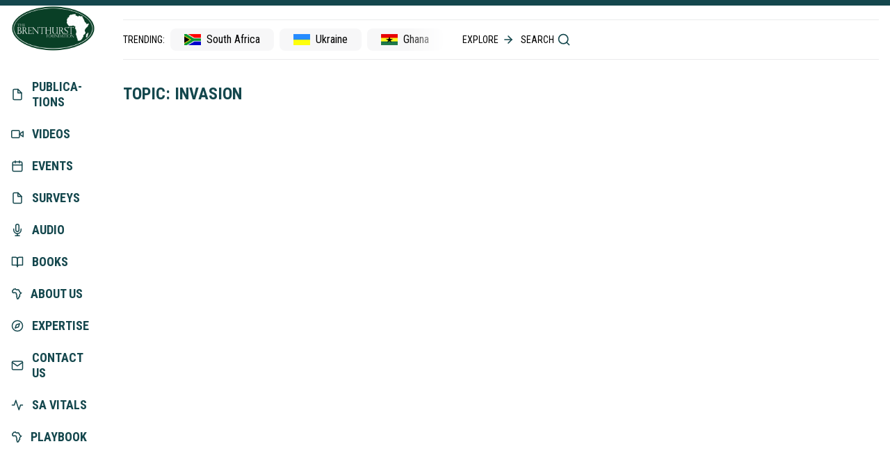

--- FILE ---
content_type: text/html; charset=utf-8
request_url: https://www.thebrenthurstfoundation.org/topics/invasion/
body_size: 47215
content:
<!DOCTYPE html><html lang="en" prefix="og: http://ogp.me/ns#"><head>
        
    <meta charset="UTF-8">
    <meta name="viewport" content="width=device-width, initial-scale=1">
    <link rel="canonical" href="https://www.thebrenthurstfoundation.org/topics/invasion/">
    <title>Invasion | The Brenthurst Foundation</title>
    <meta property="og:image" content="https://www.thebrenthurstfoundation.org/img/default.498d4d8c8b85ee9782ea46225fa33ba5.jpg">
    <meta property="og:url" content="https://www.thebrenthurstfoundation.org/topics/invasion/">
    <meta property="og:title" content="Invasion | The Brenthurst Foundation">
    <meta property="og:description" content="All content related to Invasion">
    <meta property="og:type" content="website">
    <meta property="og:site_name" content="The Brenthurst Foundation">
    <meta property="og:locale" content="en_US">
    <meta name="description" content="All content related to Invasion">
    <meta name="robots" content="index,follow">
    <meta name="google" content="nositelinkssearchbox">
    <meta name="google" content="notranslate">
    <meta name="format-detection" content="telephone=no">
    <link rel="icon" href="/img/favicon.133f20f70221b139d744b8a29d1eef7b.ico">
    <link rel="apple-touch-icon" href="/img/apple-touch-icon.b4044716bdffb55e93bf7a6287a331e0.png">
    <link rel="icon" type="image/png" sizes="32x32" href="/img/favicon-32x32.a506bff0fface5bd31c720073ff106ae.png">
    <link rel="icon" type="image/png" sizes="16x16" href="/img/favicon-16x16.c92b500bef1a51d5d00d1fccbf915c8d.png">
    <meta name="twitter:card" content="summary_large_image">
    <meta name="twitter:site" content="@BrenthurstF"><meta name="twitter:creator" content="@BrenthurstF">
    <meta name="twitter:dnt" content="on">
    
    <link rel="preconnect" href="https://fonts.gstatic.com">
    <link rel="stylesheet" href="/main.min.6b00b20476584af176f7d4e8f9fcc884.css">
    <!-- Plugins -->
    
        
            <!-- Google tag (gtag.js) -->
            <script async="" src="https://www.googletagmanager.com/gtag/js?id=G-SSRZ213VSH"></script>
            <script>
              window.dataLayer = window.dataLayer || [];
              function gtag() {
                dataLayer.push(arguments);
              }
              gtag('js', new Date());

              // Combine fragmented social referrers
              // Use indexOf for browser compatibility
              if (
                document.referrer.indexOf('m.facebook.com') > -1 ||
                document.referrer.indexOf('l.facebook.com') > -1 ||
                document.referrer.indexOf('m.facebook.com') > -1 ||
                document.referrer.indexOf('mobile.facebook.com') > -1 ||
                document.referrer.indexOf('lm.facebook.com') > -1 ||
                document.referrer.indexOf('web.facebook.com') > -1 ||
                document.referrer.indexOf('touch.facebook.com') > -1
              ) {
                gtag('config', 'G-SSRZ213VSH', {
                  medium:
                    new URL(document.location).searchParams.get('utm_medium') ?
                      new URL(document.location).searchParams.get('utm_medium')
                    : 'social',
                  source: 'facebook',
                  referrer: 'https://facebook.com',
                });
              } else if (document.referrer.indexOf('lnkd.in') > -1) {
                gtag('config', 'G-SSRZ213VSH', {
                  medium:
                    new URL(document.location).searchParams.get('utm_medium') ?
                      new URL(document.location).searchParams.get('utm_medium')
                    : 'social',
                  source: 'linkedin',
                  referrer: 'https://linkedin.com',
                });
              } else if (
                document.referrer.indexOf('m.instagram.com') > -1 ||
                document.referrer.indexOf('l.instagram.com') > -1 ||
                document.referrer.indexOf('lm.instagram.com') > -1
              ) {
                gtag('config', 'G-SSRZ213VSH', {
                  medium:
                    new URL(document.location).searchParams.get('utm_medium') ?
                      new URL(document.location).searchParams.get('utm_medium')
                    : 'social',
                  source: 'instagram',
                  referrer: 'https://instagram.com',
                });
              } else {
                gtag('config', 'G-SSRZ213VSH');
              }
            </script>
          
        
            
            <script src="/js/alpine.min.48edb119e6ee7a0e4de109f8445a94a2.js" defer=""></script>
          
        
      
    <link rel="stylesheet" href="https://fonts.googleapis.com/css2?family=PT+Serif:wght@400;700&amp;family=Roboto+Condensed:wght@400;700&amp;family=Material+Symbols+Rounded:opsz,wght,FILL,GRAD@40,300,0,0&amp;display=swap" media="print" onload="this.media='all'">
  
        <!-- Custom head tags here -->
      </head>
      <body>
        <!-- Custom header and navigation here -->
        <div x-data="" class="">
          <!-- Mobile off-screen nav state -->
          <script>
            document.addEventListener('alpine:init', () => {
              Alpine.store('primaryNav', {
                open: false,

                toggle() {
                  this.open = !this.open;
                },
              });
            });
          </script>
          <!-- Mobile header -->
          <div class="sticky top-0 z-50 lg:z-[110]">
            <!-- Top border / progress bar -->
            <!-- <div class="bg-audio bg-books bg-events bg-news bg-news-200 bg-publication bg-survey bg-video"></div> -->
            <div class="bg-primary h-2 w-full">
              
            </div>
            <!-- Mobile logo and hamburger -->
            <div id="mobile-header" class="z-40 w-full bg-white py-3 shadow lg:hidden">
              <div class="container flex items-center">
                <a href="/">
                  <picture><source type="image/webp" srcset="/uploads/2fc3a8fa-eb52-40c1-b142-4936664bef77__ecio_240.webp 240w, /uploads/2fc3a8fa-eb52-40c1-b142-4936664bef77__ecio_320.webp 320w, /uploads/2fc3a8fa-eb52-40c1-b142-4936664bef77__ecio_480.webp 480w, /uploads/2fc3a8fa-eb52-40c1-b142-4936664bef77__ecio_560.webp 560w, /uploads/2fc3a8fa-eb52-40c1-b142-4936664bef77__ecio_640.webp 640w, /uploads/2fc3a8fa-eb52-40c1-b142-4936664bef77__ecio_768.webp 768w, /uploads/2fc3a8fa-eb52-40c1-b142-4936664bef77__ecio_1024.webp 1024w, /uploads/2fc3a8fa-eb52-40c1-b142-4936664bef77__ecio_1366.webp 1366w, /uploads/2fc3a8fa-eb52-40c1-b142-4936664bef77__ecio_1600.webp 1600w, /uploads/2fc3a8fa-eb52-40c1-b142-4936664bef77__ecio_1920.webp 1920w" sizes="(min-width: 1024px) 100vw, (min-width: 768px) 12.5vw, (min-width: 640px) 15vw, 30vw">
                    <img src="/uploads/2fc3a8fa-eb52-40c1-b142-4936664bef77.png" alt="Logo" class="lg:w-38 w-24" loading="eager" width="2000" height="1091">
                  </picture>
                </a>
                <a class="ml-auto" href="#" x-data="" @click.prevent="$store.primaryNav.toggle()">
                  <svg xmlns="http://www.w3.org/2000/svg" width="24" height="24" viewBox="0 0 24 24" fill="none" stroke="currentColor" stroke-width="2" stroke-linecap="round" stroke-linejoin="round">
                    <line x1="3" y1="12" x2="21" y2="12"></line>
                    <line x1="3" y1="6" x2="21" y2="6"></line>
                    <line x1="3" y1="18" x2="21" y2="18"></line>
                  </svg>
                </a>
              </div>
            </div>
          </div>
          <!-- Main container with nav sidebar / off-screen nav, content, and footer -->
          <div class="container lg:grid lg:grid-cols-8 lg:gap-x-5 xl:gap-x-10">
            <nav id="primary" role="navigation" aria-label="Primary navigation" class="fixed top-0 left-0 z-[100] h-screen w-screen -translate-x-full bg-white py-5 transition duration-300 ease-linear lg:sticky lg:top-14 lg:col-span-1 lg:h-auto lg:w-full lg:translate-x-0 lg:self-start lg:py-0" x-data="" :class="$store.primaryNav.open ? 'translate-x-0' : '-translate-x-full'">
              <div :class="$store.primaryNav.open ? 'container' : ''">
                <div class="mb-7 flex items-center lg:relative">
                  <a href="/">
                    <picture><source type="image/webp" srcset="/uploads/2fc3a8fa-eb52-40c1-b142-4936664bef77__ecio_240.webp 240w, /uploads/2fc3a8fa-eb52-40c1-b142-4936664bef77__ecio_320.webp 320w, /uploads/2fc3a8fa-eb52-40c1-b142-4936664bef77__ecio_480.webp 480w, /uploads/2fc3a8fa-eb52-40c1-b142-4936664bef77__ecio_560.webp 560w, /uploads/2fc3a8fa-eb52-40c1-b142-4936664bef77__ecio_640.webp 640w, /uploads/2fc3a8fa-eb52-40c1-b142-4936664bef77__ecio_768.webp 768w, /uploads/2fc3a8fa-eb52-40c1-b142-4936664bef77__ecio_1024.webp 1024w, /uploads/2fc3a8fa-eb52-40c1-b142-4936664bef77__ecio_1366.webp 1366w, /uploads/2fc3a8fa-eb52-40c1-b142-4936664bef77__ecio_1600.webp 1600w, /uploads/2fc3a8fa-eb52-40c1-b142-4936664bef77__ecio_1920.webp 1920w" sizes="(min-width: 768px) 12.5vw, (min-width: 640px) 15vw, 30vw">
                      <img src="/uploads/2fc3a8fa-eb52-40c1-b142-4936664bef77.png" alt="Logo" class="lg:w-38 block w-24" loading="eager" width="2000" height="1091">
                    </picture>
                  </a>
                  <a href="/search/" class="mr-3 ml-auto lg:hidden">
                    <svg xmlns="http://www.w3.org/2000/svg" width="24" height="24" viewBox="0 0 24 24" fill="none" stroke="currentColor" stroke-width="2" stroke-linecap="round" stroke-linejoin="round" class="feather feather-search">
                      <circle cx="11" cy="11" r="8"></circle>
                      <line x1="21" y1="21" x2="16.65" y2="16.65"></line>
                    </svg>
                  </a>
                  <a href="#" class="lg:hidden" x-data="" @click.prevent="$store.primaryNav.toggle()">
                    <svg xmlns="http://www.w3.org/2000/svg" width="24" height="24" viewBox="0 0 24 24" fill="none" stroke="currentColor" stroke-width="2" stroke-linecap="round" stroke-linejoin="round">
                      <line x1="18" y1="6" x2="6" y2="18"></line>
                      <line x1="6" y1="6" x2="18" y2="18"></line>
                    </svg>
                  </a>
                </div>
                <ul class="text-primary grid grid-cols-2 gap-x-1 text-lg font-bold uppercase landscape:flex landscape:flex-wrap lg:landscape:block">
                  <li>
                    <a href="/publications/" class="hover:text-publications ">
                      <svg xmlns="http://www.w3.org/2000/svg" width="18" height="18" viewBox="0 0 24 24" fill="none" stroke="currentColor" stroke-width="2" stroke-linecap="round" stroke-linejoin="round">
                        <path d="M13 2H6a2 2 0 0 0-2 2v16a2 2 0 0 0 2 2h12a2 2 0 0 0 2-2V9z"></path>
                        <polyline points="13 2 13 9 20 9"></polyline>
                      </svg>
                      Publica­tions
                    </a>
                  </li>
                  <li>
                    <a href="/videos/" class="hover:text-videos ">
                      <svg xmlns="http://www.w3.org/2000/svg" width="18" height="18" viewBox="0 0 24 24" fill="none" stroke="currentColor" stroke-width="2" stroke-linecap="round" stroke-linejoin="round">
                        <polygon points="23 7 16 12 23 17 23 7"></polygon>
                        <rect x="1" y="5" width="15" height="14" rx="2" ry="2"></rect>
                      </svg>
                      Videos
                    </a>
                  </li>
                  <li>
                    <a href="/events/" class="hover:text-events ">
                      <svg xmlns="http://www.w3.org/2000/svg" width="18" height="18" viewBox="0 0 24 24" fill="none" stroke="currentColor" stroke-width="2" stroke-linecap="round" stroke-linejoin="round">
                        <rect x="3" y="4" width="18" height="18" rx="2" ry="2"></rect>
                        <line x1="16" y1="2" x2="16" y2="6"></line>
                        <line x1="8" y1="2" x2="8" y2="6"></line>
                        <line x1="3" y1="10" x2="21" y2="10"></line>
                      </svg>
                      Events
                    </a>
                  </li>
                  <li>
                    <a href="/surveys/" class="hover:text-surveys ">
                      <svg xmlns="http://www.w3.org/2000/svg" width="18" height="18" viewBox="0 0 24 24" fill="none" stroke="currentColor" stroke-width="2" stroke-linecap="round" stroke-linejoin="round">
                        <path d="M13 2H6a2 2 0 0 0-2 2v16a2 2 0 0 0 2 2h12a2 2 0 0 0 2-2V9z"></path>
                        <polyline points="13 2 13 9 20 9"></polyline>
                      </svg>
                      Surveys
                    </a>
                  </li>
                  <li>
                    <a href="/audio/" class="hover:text-audio ">
                      <svg xmlns="http://www.w3.org/2000/svg" width="18" height="18" viewBox="0 0 24 24" fill="none" stroke="currentColor" stroke-width="2" stroke-linecap="round" stroke-linejoin="round">
                        <path d="M12 1a3 3 0 0 0-3 3v8a3 3 0 0 0 6 0V4a3 3 0 0 0-3-3z"></path>
                        <path d="M19 10v2a7 7 0 0 1-14 0v-2"></path>
                        <line x1="12" y1="19" x2="12" y2="23"></line>
                        <line x1="8" y1="23" x2="16" y2="23"></line>
                      </svg>
                      Audio
                    </a>
                  </li>
                  <li>
                    <a href="/books/" class="hover:text-books ">
                      <svg xmlns="http://www.w3.org/2000/svg" width="18" height="18" viewBox="0 0 24 24" fill="none" stroke="currentColor" stroke-width="2" stroke-linecap="round" stroke-linejoin="round">
                        <path d="M2 3h6a4 4 0 0 1 4 4v14a3 3 0 0 0-3-3H2z"></path>
                        <path d="M22 3h-6a4 4 0 0 0-4 4v14a3 3 0 0 1 3-3h7z"></path>
                      </svg>
                      Books
                    </a>
                  </li>
                  <li class="separator"></li>
                  <li>
                    <a href="/about/" class="hover:text-medium-font ">
                      <svg width="16" height="16" viewBox="0 0 16 16" fill="none" xmlns="http://www.w3.org/2000/svg">
                        <mask id="path-1-inside-1_45_510" fill="white">
                          <path d="M15.5677 5.58303C15.5096 5.56967 15.5815 5.6727 15.3521 5.69798C15.1228 5.72349 15.0569 5.7179 14.9481 5.75679C14.8395 5.79567 14.8211 5.8309 14.6249 5.87076C14.4293 5.91061 14.3366 6.02337 14.1954 5.94463C14.0544 5.8659 14.0244 5.83844 13.9519 5.77185C13.8791 5.70551 13.7727 5.80563 13.8438 5.64889C13.9153 5.49215 14.0594 5.52544 13.9248 5.45157C13.7902 5.37745 13.7934 5.33152 13.6553 5.2297C13.5173 5.12788 13.5478 5.0817 13.4132 5.00783C13.2786 4.93371 13.3322 5.00783 13.1976 4.90917C13.063 4.8105 13.0556 4.88244 13.0054 4.69848C12.9552 4.51452 12.8867 4.31744 12.8474 4.26811C12.8081 4.21878 12.5511 4.04624 12.5243 3.88609C12.4972 3.72571 12.4975 3.45451 12.4165 3.38063C12.3358 3.30652 12.2423 3.31138 12.1741 3.15877C12.1061 3.00591 12.1473 3.01077 12.0934 2.91211C12.0395 2.81345 12.0594 2.80105 11.9344 2.63605C11.8096 2.4708 11.7193 2.47931 11.7164 2.32038C11.7129 2.16145 11.7703 2.17239 11.6354 2.04918C11.5457 1.96704 11.4739 1.87664 11.4201 1.77798C11.3394 1.62999 11.2584 1.60545 11.3394 1.62999C11.3394 1.62999 11.3394 1.62975 11.3394 1.62902C11.3351 1.61298 11.2817 1.40764 11.1947 1.20958C11.1883 1.20812 11.1817 1.20715 11.1748 1.20715C11.1652 1.20715 11.1551 1.20837 11.144 1.21104C11.0431 1.23558 10.8824 1.18018 10.8519 1.23558C10.8211 1.29099 10.8816 1.35879 10.7202 1.35879C10.5588 1.35879 10.6047 1.40909 10.4507 1.33425C10.297 1.2594 10.3398 1.26037 10.1268 1.25187C9.91389 1.24336 9.92769 1.33425 9.83132 1.23558C9.73467 1.13692 9.85972 1.17459 9.69671 1.13692C9.53369 1.09926 9.48112 1.16171 9.42722 1.08759C9.37359 1.01372 9.46174 1.05551 9.32076 0.977021C9.17978 0.898529 9.10437 0.964385 9.02339 0.964385C8.94242 0.964385 8.8025 0.964385 8.77807 1.05065C8.75391 1.13692 8.78099 1.23558 8.78099 1.3097C8.78099 1.38382 8.77754 1.45016 8.70028 1.48224C8.62275 1.51407 8.67585 1.60302 8.53859 1.51286C8.40106 1.42294 8.40451 1.35879 8.21547 1.33425C8.02617 1.3097 7.95449 1.35733 7.89209 1.27252C7.82997 1.18771 7.95767 1.20326 7.81112 1.11238C7.66482 1.02149 7.70226 0.991116 7.55544 0.971918C7.40888 0.95272 7.50366 0.962441 7.32233 0.94543C7.14072 0.928662 7.19197 0.988929 7.05736 0.89051C6.92248 0.791848 7.08417 0.816392 6.89567 0.767061C6.70716 0.717973 6.57229 0.815906 6.69362 0.692943C6.81469 0.569979 6.84177 0.643855 6.86859 0.496104C6.89567 0.348111 6.87947 0.376544 6.86859 0.323324C6.85797 0.270348 6.69574 0.265245 6.76106 0.200118C6.82637 0.134992 6.99629 0.164153 6.86859 0.0769122C6.74115 -0.0103284 6.97718 0.0229639 6.68035 0.0027941C6.38352 -0.0171327 6.4106 0.0769122 6.24917 0.0521251C6.08775 0.0275811 6.19554 0.00303711 6.03385 0.0275811C5.87216 0.0521251 5.65684 0.0521251 5.54904 0.0521251C5.44125 0.0521251 5.50763 -0.0161607 5.30664 0.0769122C5.10566 0.169985 5.01034 0.202548 4.92963 0.176789C4.84865 0.150787 4.76794 0.150787 4.66041 0.224662C4.55262 0.29878 4.60651 0.249449 4.41774 0.348111C4.22924 0.446773 4.32827 0.594524 4.17109 0.496104C4.01392 0.397442 4.01392 0.421986 3.9332 0.421986C3.85249 0.421986 3.84028 0.552483 3.70275 0.433894C3.56522 0.315305 3.58779 0.359047 3.53601 0.323324C3.48398 0.287845 3.4776 0.231953 3.4484 0.29878C3.41919 0.365608 3.37804 0.447016 3.35415 0.496104C3.32998 0.544949 3.33848 0.675203 3.23281 0.693186C3.12714 0.711411 3.04431 0.742517 2.93651 0.841179C2.82872 0.939841 2.77509 1.0385 2.74801 1.08759C2.72119 1.13692 2.64977 1.25041 2.64021 1.28491C2.63092 1.31942 2.68933 1.41711 2.64021 1.53133C2.59136 1.64554 2.62561 1.6436 2.53852 1.72306C2.45171 1.80277 2.50348 1.82829 2.34418 1.90751C2.18461 1.98673 2.15541 1.97531 2.04788 2.02464C1.94008 2.07373 1.77839 2.29584 1.7245 2.35732C1.6706 2.41904 1.53599 2.61612 1.53599 2.69024C1.53599 2.76436 1.45528 2.76412 1.40138 2.86278C1.34749 2.96144 1.12075 3.08805 1.12659 3.1974C1.13216 3.30652 1.09367 3.52863 1.12632 3.59011C1.15898 3.65159 1.23969 3.75049 1.21288 3.8737C1.18606 3.99691 1.23996 4.17358 1.23996 4.23311C1.23996 4.29265 1.25536 4.46956 1.21288 4.58864C1.1704 4.70771 1.05119 4.76117 1.02437 4.90917C0.997555 5.05716 1.10508 5.13103 1.07827 5.25424C1.05119 5.37745 0.916577 5.40223 1.07827 5.52544C1.23996 5.64889 1.13216 5.59932 1.37457 5.79664C1.61697 5.99396 1.63476 6.05958 1.73352 6.14998C1.83229 6.24038 1.88619 6.61024 1.91327 6.61024C1.94035 6.61024 2.40737 6.88994 2.48383 6.96017C2.56056 7.0304 2.91049 7.3208 3.04431 7.30063C3.17812 7.28046 3.54902 7.07876 3.71762 7.1033C3.88648 7.12809 4.04073 7.22675 4.12171 7.22675C4.20269 7.22675 4.22924 7.22675 4.47164 7.1033C4.71404 6.9801 4.92936 6.90622 5.03716 6.88144C5.14522 6.85689 5.63878 6.75653 5.66055 6.88144C5.68259 7.00659 5.68339 7.13222 5.83632 7.22675C5.98925 7.3208 6.11031 7.28167 6.22236 7.27584C6.3344 7.27025 6.4475 7.18617 6.51866 7.27584C6.58981 7.36551 6.68486 7.45275 6.73398 7.49771C6.78309 7.54267 6.76716 7.81265 6.73716 7.8649C6.70716 7.9169 6.65326 7.96623 6.65326 8.07729C6.65326 8.18834 6.65937 8.19588 6.60255 8.3028C6.54547 8.40997 6.49157 8.43451 6.54547 8.48384C6.59937 8.53342 6.70716 8.80437 6.81469 8.90304C6.92248 9.0017 7.00851 8.98201 7.05736 9.10036C7.10594 9.21871 7.0032 9.20947 7.13807 9.35212C7.27268 9.49477 7.22754 9.61943 7.27268 9.70618C7.31808 9.79318 7.42269 9.96669 7.46118 10.0372C7.49968 10.1076 7.4657 10.1669 7.46118 10.3577C7.45667 10.5485 7.55252 10.2911 7.59579 10.6537C7.63934 11.0163 7.62553 10.8702 7.59579 10.9246C7.56606 10.9793 7.46809 11.0836 7.43835 11.1147C7.40862 11.1458 7.27268 11.3932 7.27268 11.4425C7.27268 11.4918 7.27268 11.5412 7.21878 11.6644C7.16515 11.7876 7.13807 11.7356 7.13807 11.885C7.13807 12.0345 7.11125 12.2563 7.15161 12.3302C7.19197 12.4041 7.26392 12.5893 7.39109 12.7939C7.518 12.9982 7.57747 13.0075 7.62712 13.1866C7.67677 13.3654 7.69483 13.5178 7.69005 13.6009C7.685 13.6843 7.81165 13.7329 7.78457 13.8697C7.75748 14.0065 7.75775 14.1052 7.78457 14.1914C7.81112 14.2777 7.88015 14.4886 7.91917 14.5243C7.9582 14.5601 7.97307 14.5734 8.05378 14.6721C8.1345 14.771 8.14273 14.8014 8.1791 14.9341C8.21547 15.0665 8.2691 15.1161 8.323 15.2393C8.3769 15.3625 8.51151 15.387 8.40371 15.5105C8.29619 15.6337 8.29619 15.5353 8.35008 15.7078C8.40371 15.8803 8.48469 15.9297 8.59249 15.979C8.70028 16.0281 8.70001 15.979 8.8617 15.9542C9.02339 15.9294 9.18482 15.831 9.29261 15.8556C9.40041 15.8803 9.60033 15.8886 9.69671 15.9049C9.79308 15.9212 9.963 15.8201 10.0198 15.8062C10.0769 15.7924 10.5938 15.5183 10.6499 15.4023C10.7059 15.2864 10.8583 15.1355 10.9791 15.0607C11.1001 14.9856 11.0224 14.8638 11.1779 14.771C11.3333 14.6779 11.3248 14.693 11.4315 14.5086C11.5382 14.3241 11.581 14.1773 11.5281 14.1297C11.475 14.0823 11.3933 14.0558 11.5011 13.9819C11.6088 13.9078 11.8512 13.7635 11.932 13.7494C12.0129 13.7353 12.0698 13.7888 12.0668 13.6121C12.0637 13.4354 12.1744 13.2916 12.1205 13.1929C12.0668 13.0942 12.0668 13.0697 12.0398 12.971C12.0129 12.8724 11.7989 12.7839 11.9859 12.675C12.173 12.5664 12.3363 12.5027 12.4168 12.4041C12.4975 12.3054 12.6201 12.1081 12.8012 12.0588C12.9823 12.0097 13.1267 11.8865 13.2027 11.763C13.2788 11.6398 13.3593 11.5905 13.3325 11.4425C13.3057 11.2945 13.3057 11.0726 13.3057 10.9001V10.6782C13.3057 10.5796 13.1711 10.4564 13.144 10.3577C13.1172 10.259 13.0633 10.5548 13.0901 10.111C13.1018 9.91906 13.1185 9.84713 13.1291 9.82332C13.1262 9.82234 13.1219 9.81991 13.1172 9.8153C13.0633 9.76621 13.0187 9.80266 13.0274 9.59926C13.0362 9.3961 13.0325 9.42089 13.1153 9.24835C13.1979 9.07557 13.2518 9.0017 13.3864 8.85371C13.521 8.70571 13.5677 8.68773 13.7366 8.4593C13.9054 8.23087 14.0151 8.13051 14.1316 8.02383C14.2482 7.9169 14.4194 7.87875 14.5174 7.76891C14.6156 7.65907 14.8368 7.48021 14.9215 7.32517C15.0062 7.17013 15.1217 7.10379 15.1812 6.90841C15.2404 6.71279 15.3792 6.63551 15.4063 6.51206C15.4334 6.38837 15.5409 6.21705 15.5409 6.11717C15.5409 6.01729 15.5383 5.85107 15.568 5.77185C15.5977 5.69287 15.6259 5.5964 15.568 5.58303H15.5677Z"></path>
                        </mask>
                        <path d="M15.5677 5.58303C15.5096 5.56967 15.5815 5.6727 15.3521 5.69798C15.1228 5.72349 15.0569 5.7179 14.9481 5.75679C14.8395 5.79567 14.8211 5.8309 14.6249 5.87076C14.4293 5.91061 14.3366 6.02337 14.1954 5.94463C14.0544 5.8659 14.0244 5.83844 13.9519 5.77185C13.8791 5.70551 13.7727 5.80563 13.8438 5.64889C13.9153 5.49215 14.0594 5.52544 13.9248 5.45157C13.7902 5.37745 13.7934 5.33152 13.6553 5.2297C13.5173 5.12788 13.5478 5.0817 13.4132 5.00783C13.2786 4.93371 13.3322 5.00783 13.1976 4.90917C13.063 4.8105 13.0556 4.88244 13.0054 4.69848C12.9552 4.51452 12.8867 4.31744 12.8474 4.26811C12.8081 4.21878 12.5511 4.04624 12.5243 3.88609C12.4972 3.72571 12.4975 3.45451 12.4165 3.38063C12.3358 3.30652 12.2423 3.31138 12.1741 3.15877C12.1061 3.00591 12.1473 3.01077 12.0934 2.91211C12.0395 2.81345 12.0594 2.80105 11.9344 2.63605C11.8096 2.4708 11.7193 2.47931 11.7164 2.32038C11.7129 2.16145 11.7703 2.17239 11.6354 2.04918C11.5457 1.96704 11.4739 1.87664 11.4201 1.77798C11.3394 1.62999 11.2584 1.60545 11.3394 1.62999C11.3394 1.62999 11.3394 1.62975 11.3394 1.62902C11.3351 1.61298 11.2817 1.40764 11.1947 1.20958C11.1883 1.20812 11.1817 1.20715 11.1748 1.20715C11.1652 1.20715 11.1551 1.20837 11.144 1.21104C11.0431 1.23558 10.8824 1.18018 10.8519 1.23558C10.8211 1.29099 10.8816 1.35879 10.7202 1.35879C10.5588 1.35879 10.6047 1.40909 10.4507 1.33425C10.297 1.2594 10.3398 1.26037 10.1268 1.25187C9.91389 1.24336 9.92769 1.33425 9.83132 1.23558C9.73467 1.13692 9.85972 1.17459 9.69671 1.13692C9.53369 1.09926 9.48112 1.16171 9.42722 1.08759C9.37359 1.01372 9.46174 1.05551 9.32076 0.977021C9.17978 0.898529 9.10437 0.964385 9.02339 0.964385C8.94242 0.964385 8.8025 0.964385 8.77807 1.05065C8.75391 1.13692 8.78099 1.23558 8.78099 1.3097C8.78099 1.38382 8.77754 1.45016 8.70028 1.48224C8.62275 1.51407 8.67585 1.60302 8.53859 1.51286C8.40106 1.42294 8.40451 1.35879 8.21547 1.33425C8.02617 1.3097 7.95449 1.35733 7.89209 1.27252C7.82997 1.18771 7.95767 1.20326 7.81112 1.11238C7.66482 1.02149 7.70226 0.991116 7.55544 0.971918C7.40888 0.95272 7.50366 0.962441 7.32233 0.94543C7.14072 0.928662 7.19197 0.988929 7.05736 0.89051C6.92248 0.791848 7.08417 0.816392 6.89567 0.767061C6.70716 0.717973 6.57229 0.815906 6.69362 0.692943C6.81469 0.569979 6.84177 0.643855 6.86859 0.496104C6.89567 0.348111 6.87947 0.376544 6.86859 0.323324C6.85797 0.270348 6.69574 0.265245 6.76106 0.200118C6.82637 0.134992 6.99629 0.164153 6.86859 0.0769122C6.74115 -0.0103284 6.97718 0.0229639 6.68035 0.0027941C6.38352 -0.0171327 6.4106 0.0769122 6.24917 0.0521251C6.08775 0.0275811 6.19554 0.00303711 6.03385 0.0275811C5.87216 0.0521251 5.65684 0.0521251 5.54904 0.0521251C5.44125 0.0521251 5.50763 -0.0161607 5.30664 0.0769122C5.10566 0.169985 5.01034 0.202548 4.92963 0.176789C4.84865 0.150787 4.76794 0.150787 4.66041 0.224662C4.55262 0.29878 4.60651 0.249449 4.41774 0.348111C4.22924 0.446773 4.32827 0.594524 4.17109 0.496104C4.01392 0.397442 4.01392 0.421986 3.9332 0.421986C3.85249 0.421986 3.84028 0.552483 3.70275 0.433894C3.56522 0.315305 3.58779 0.359047 3.53601 0.323324C3.48398 0.287845 3.4776 0.231953 3.4484 0.29878C3.41919 0.365608 3.37804 0.447016 3.35415 0.496104C3.32998 0.544949 3.33848 0.675203 3.23281 0.693186C3.12714 0.711411 3.04431 0.742517 2.93651 0.841179C2.82872 0.939841 2.77509 1.0385 2.74801 1.08759C2.72119 1.13692 2.64977 1.25041 2.64021 1.28491C2.63092 1.31942 2.68933 1.41711 2.64021 1.53133C2.59136 1.64554 2.62561 1.6436 2.53852 1.72306C2.45171 1.80277 2.50348 1.82829 2.34418 1.90751C2.18461 1.98673 2.15541 1.97531 2.04788 2.02464C1.94008 2.07373 1.77839 2.29584 1.7245 2.35732C1.6706 2.41904 1.53599 2.61612 1.53599 2.69024C1.53599 2.76436 1.45528 2.76412 1.40138 2.86278C1.34749 2.96144 1.12075 3.08805 1.12659 3.1974C1.13216 3.30652 1.09367 3.52863 1.12632 3.59011C1.15898 3.65159 1.23969 3.75049 1.21288 3.8737C1.18606 3.99691 1.23996 4.17358 1.23996 4.23311C1.23996 4.29265 1.25536 4.46956 1.21288 4.58864C1.1704 4.70771 1.05119 4.76117 1.02437 4.90917C0.997555 5.05716 1.10508 5.13103 1.07827 5.25424C1.05119 5.37745 0.916577 5.40223 1.07827 5.52544C1.23996 5.64889 1.13216 5.59932 1.37457 5.79664C1.61697 5.99396 1.63476 6.05958 1.73352 6.14998C1.83229 6.24038 1.88619 6.61024 1.91327 6.61024C1.94035 6.61024 2.40737 6.88994 2.48383 6.96017C2.56056 7.0304 2.91049 7.3208 3.04431 7.30063C3.17812 7.28046 3.54902 7.07876 3.71762 7.1033C3.88648 7.12809 4.04073 7.22675 4.12171 7.22675C4.20269 7.22675 4.22924 7.22675 4.47164 7.1033C4.71404 6.9801 4.92936 6.90622 5.03716 6.88144C5.14522 6.85689 5.63878 6.75653 5.66055 6.88144C5.68259 7.00659 5.68339 7.13222 5.83632 7.22675C5.98925 7.3208 6.11031 7.28167 6.22236 7.27584C6.3344 7.27025 6.4475 7.18617 6.51866 7.27584C6.58981 7.36551 6.68486 7.45275 6.73398 7.49771C6.78309 7.54267 6.76716 7.81265 6.73716 7.8649C6.70716 7.9169 6.65326 7.96623 6.65326 8.07729C6.65326 8.18834 6.65937 8.19588 6.60255 8.3028C6.54547 8.40997 6.49157 8.43451 6.54547 8.48384C6.59937 8.53342 6.70716 8.80437 6.81469 8.90304C6.92248 9.0017 7.00851 8.98201 7.05736 9.10036C7.10594 9.21871 7.0032 9.20947 7.13807 9.35212C7.27268 9.49477 7.22754 9.61943 7.27268 9.70618C7.31808 9.79318 7.42269 9.96669 7.46118 10.0372C7.49968 10.1076 7.4657 10.1669 7.46118 10.3577C7.45667 10.5485 7.55252 10.2911 7.59579 10.6537C7.63934 11.0163 7.62553 10.8702 7.59579 10.9246C7.56606 10.9793 7.46809 11.0836 7.43835 11.1147C7.40862 11.1458 7.27268 11.3932 7.27268 11.4425C7.27268 11.4918 7.27268 11.5412 7.21878 11.6644C7.16515 11.7876 7.13807 11.7356 7.13807 11.885C7.13807 12.0345 7.11125 12.2563 7.15161 12.3302C7.19197 12.4041 7.26392 12.5893 7.39109 12.7939C7.518 12.9982 7.57747 13.0075 7.62712 13.1866C7.67677 13.3654 7.69483 13.5178 7.69005 13.6009C7.685 13.6843 7.81165 13.7329 7.78457 13.8697C7.75748 14.0065 7.75775 14.1052 7.78457 14.1914C7.81112 14.2777 7.88015 14.4886 7.91917 14.5243C7.9582 14.5601 7.97307 14.5734 8.05378 14.6721C8.1345 14.771 8.14273 14.8014 8.1791 14.9341C8.21547 15.0665 8.2691 15.1161 8.323 15.2393C8.3769 15.3625 8.51151 15.387 8.40371 15.5105C8.29619 15.6337 8.29619 15.5353 8.35008 15.7078C8.40371 15.8803 8.48469 15.9297 8.59249 15.979C8.70028 16.0281 8.70001 15.979 8.8617 15.9542C9.02339 15.9294 9.18482 15.831 9.29261 15.8556C9.40041 15.8803 9.60033 15.8886 9.69671 15.9049C9.79308 15.9212 9.963 15.8201 10.0198 15.8062C10.0769 15.7924 10.5938 15.5183 10.6499 15.4023C10.7059 15.2864 10.8583 15.1355 10.9791 15.0607C11.1001 14.9856 11.0224 14.8638 11.1779 14.771C11.3333 14.6779 11.3248 14.693 11.4315 14.5086C11.5382 14.3241 11.581 14.1773 11.5281 14.1297C11.475 14.0823 11.3933 14.0558 11.5011 13.9819C11.6088 13.9078 11.8512 13.7635 11.932 13.7494C12.0129 13.7353 12.0698 13.7888 12.0668 13.6121C12.0637 13.4354 12.1744 13.2916 12.1205 13.1929C12.0668 13.0942 12.0668 13.0697 12.0398 12.971C12.0129 12.8724 11.7989 12.7839 11.9859 12.675C12.173 12.5664 12.3363 12.5027 12.4168 12.4041C12.4975 12.3054 12.6201 12.1081 12.8012 12.0588C12.9823 12.0097 13.1267 11.8865 13.2027 11.763C13.2788 11.6398 13.3593 11.5905 13.3325 11.4425C13.3057 11.2945 13.3057 11.0726 13.3057 10.9001V10.6782C13.3057 10.5796 13.1711 10.4564 13.144 10.3577C13.1172 10.259 13.0633 10.5548 13.0901 10.111C13.1018 9.91906 13.1185 9.84713 13.1291 9.82332C13.1262 9.82234 13.1219 9.81991 13.1172 9.8153C13.0633 9.76621 13.0187 9.80266 13.0274 9.59926C13.0362 9.3961 13.0325 9.42089 13.1153 9.24835C13.1979 9.07557 13.2518 9.0017 13.3864 8.85371C13.521 8.70571 13.5677 8.68773 13.7366 8.4593C13.9054 8.23087 14.0151 8.13051 14.1316 8.02383C14.2482 7.9169 14.4194 7.87875 14.5174 7.76891C14.6156 7.65907 14.8368 7.48021 14.9215 7.32517C15.0062 7.17013 15.1217 7.10379 15.1812 6.90841C15.2404 6.71279 15.3792 6.63551 15.4063 6.51206C15.4334 6.38837 15.5409 6.21705 15.5409 6.11717C15.5409 6.01729 15.5383 5.85107 15.568 5.77185C15.5977 5.69287 15.6259 5.5964 15.568 5.58303H15.5677Z" stroke="currentColor" stroke-width="3" mask="url(#path-1-inside-1_45_510)"></path>
                      </svg>
                      About us
                    </a>
                  </li>
                  <li>
                    <a href="/expertise/" class="hover:text-medium-font ">
                      <svg xmlns="http://www.w3.org/2000/svg" width="18" height="18" viewBox="0 0 24 24" fill="none" stroke="currentColor" stroke-width="2" stroke-linecap="round" stroke-linejoin="round">
                        <circle cx="12" cy="12" r="10"></circle>
                        <polygon points="16.24 7.76 14.12 14.12 7.76 16.24 9.88 9.88 16.24 7.76"></polygon>
                      </svg>
                      exper­tise
                    </a>
                  </li>
                  <li>
                    <a href="/contact/" class="hover:text-medium-font ">
                      <svg xmlns="http://www.w3.org/2000/svg" width="18" height="18" viewBox="0 0 24 24" fill="none" stroke="currentColor" stroke-width="2" stroke-linecap="round" stroke-linejoin="round">
                        <path d="M4 4h16c1.1 0 2 .9 2 2v12c0 1.1-.9 2-2 2H4c-1.1 0-2-.9-2-2V6c0-1.1.9-2 2-2z"></path>
                        <polyline points="22,6 12,13 2,6"></polyline>
                      </svg>
                      Contact us
                    </a>
                  </li>
                  <li class="separator lg:hidden"></li>
                  <li>
                    <a href="/vitals/" class="hover:text-medium-font ">
                      <svg xmlns="http://www.w3.org/2000/svg" width="18" height="18" viewBox="0 0 24 24" fill="none" stroke="currentColor" stroke-width="2" stroke-linecap="round" stroke-linejoin="round" class="feather feather-activity">
                        <polyline points="22 12 18 12 15 21 9 3 6 12 2 12"></polyline>
                      </svg>
                      SA vitals
                    </a>
                  </li>
                  <li>
                    <a href="/playbook/" class="hover:text-medium-font">
                      <svg width="16" height="16" viewBox="0 0 16 16" fill="none" xmlns="http://www.w3.org/2000/svg">
                        <mask id="path-1-inside-1_45_510" fill="white">
                          <path d="M15.5677 5.58303C15.5096 5.56967 15.5815 5.6727 15.3521 5.69798C15.1228 5.72349 15.0569 5.7179 14.9481 5.75679C14.8395 5.79567 14.8211 5.8309 14.6249 5.87076C14.4293 5.91061 14.3366 6.02337 14.1954 5.94463C14.0544 5.8659 14.0244 5.83844 13.9519 5.77185C13.8791 5.70551 13.7727 5.80563 13.8438 5.64889C13.9153 5.49215 14.0594 5.52544 13.9248 5.45157C13.7902 5.37745 13.7934 5.33152 13.6553 5.2297C13.5173 5.12788 13.5478 5.0817 13.4132 5.00783C13.2786 4.93371 13.3322 5.00783 13.1976 4.90917C13.063 4.8105 13.0556 4.88244 13.0054 4.69848C12.9552 4.51452 12.8867 4.31744 12.8474 4.26811C12.8081 4.21878 12.5511 4.04624 12.5243 3.88609C12.4972 3.72571 12.4975 3.45451 12.4165 3.38063C12.3358 3.30652 12.2423 3.31138 12.1741 3.15877C12.1061 3.00591 12.1473 3.01077 12.0934 2.91211C12.0395 2.81345 12.0594 2.80105 11.9344 2.63605C11.8096 2.4708 11.7193 2.47931 11.7164 2.32038C11.7129 2.16145 11.7703 2.17239 11.6354 2.04918C11.5457 1.96704 11.4739 1.87664 11.4201 1.77798C11.3394 1.62999 11.2584 1.60545 11.3394 1.62999C11.3394 1.62999 11.3394 1.62975 11.3394 1.62902C11.3351 1.61298 11.2817 1.40764 11.1947 1.20958C11.1883 1.20812 11.1817 1.20715 11.1748 1.20715C11.1652 1.20715 11.1551 1.20837 11.144 1.21104C11.0431 1.23558 10.8824 1.18018 10.8519 1.23558C10.8211 1.29099 10.8816 1.35879 10.7202 1.35879C10.5588 1.35879 10.6047 1.40909 10.4507 1.33425C10.297 1.2594 10.3398 1.26037 10.1268 1.25187C9.91389 1.24336 9.92769 1.33425 9.83132 1.23558C9.73467 1.13692 9.85972 1.17459 9.69671 1.13692C9.53369 1.09926 9.48112 1.16171 9.42722 1.08759C9.37359 1.01372 9.46174 1.05551 9.32076 0.977021C9.17978 0.898529 9.10437 0.964385 9.02339 0.964385C8.94242 0.964385 8.8025 0.964385 8.77807 1.05065C8.75391 1.13692 8.78099 1.23558 8.78099 1.3097C8.78099 1.38382 8.77754 1.45016 8.70028 1.48224C8.62275 1.51407 8.67585 1.60302 8.53859 1.51286C8.40106 1.42294 8.40451 1.35879 8.21547 1.33425C8.02617 1.3097 7.95449 1.35733 7.89209 1.27252C7.82997 1.18771 7.95767 1.20326 7.81112 1.11238C7.66482 1.02149 7.70226 0.991116 7.55544 0.971918C7.40888 0.95272 7.50366 0.962441 7.32233 0.94543C7.14072 0.928662 7.19197 0.988929 7.05736 0.89051C6.92248 0.791848 7.08417 0.816392 6.89567 0.767061C6.70716 0.717973 6.57229 0.815906 6.69362 0.692943C6.81469 0.569979 6.84177 0.643855 6.86859 0.496104C6.89567 0.348111 6.87947 0.376544 6.86859 0.323324C6.85797 0.270348 6.69574 0.265245 6.76106 0.200118C6.82637 0.134992 6.99629 0.164153 6.86859 0.0769122C6.74115 -0.0103284 6.97718 0.0229639 6.68035 0.0027941C6.38352 -0.0171327 6.4106 0.0769122 6.24917 0.0521251C6.08775 0.0275811 6.19554 0.00303711 6.03385 0.0275811C5.87216 0.0521251 5.65684 0.0521251 5.54904 0.0521251C5.44125 0.0521251 5.50763 -0.0161607 5.30664 0.0769122C5.10566 0.169985 5.01034 0.202548 4.92963 0.176789C4.84865 0.150787 4.76794 0.150787 4.66041 0.224662C4.55262 0.29878 4.60651 0.249449 4.41774 0.348111C4.22924 0.446773 4.32827 0.594524 4.17109 0.496104C4.01392 0.397442 4.01392 0.421986 3.9332 0.421986C3.85249 0.421986 3.84028 0.552483 3.70275 0.433894C3.56522 0.315305 3.58779 0.359047 3.53601 0.323324C3.48398 0.287845 3.4776 0.231953 3.4484 0.29878C3.41919 0.365608 3.37804 0.447016 3.35415 0.496104C3.32998 0.544949 3.33848 0.675203 3.23281 0.693186C3.12714 0.711411 3.04431 0.742517 2.93651 0.841179C2.82872 0.939841 2.77509 1.0385 2.74801 1.08759C2.72119 1.13692 2.64977 1.25041 2.64021 1.28491C2.63092 1.31942 2.68933 1.41711 2.64021 1.53133C2.59136 1.64554 2.62561 1.6436 2.53852 1.72306C2.45171 1.80277 2.50348 1.82829 2.34418 1.90751C2.18461 1.98673 2.15541 1.97531 2.04788 2.02464C1.94008 2.07373 1.77839 2.29584 1.7245 2.35732C1.6706 2.41904 1.53599 2.61612 1.53599 2.69024C1.53599 2.76436 1.45528 2.76412 1.40138 2.86278C1.34749 2.96144 1.12075 3.08805 1.12659 3.1974C1.13216 3.30652 1.09367 3.52863 1.12632 3.59011C1.15898 3.65159 1.23969 3.75049 1.21288 3.8737C1.18606 3.99691 1.23996 4.17358 1.23996 4.23311C1.23996 4.29265 1.25536 4.46956 1.21288 4.58864C1.1704 4.70771 1.05119 4.76117 1.02437 4.90917C0.997555 5.05716 1.10508 5.13103 1.07827 5.25424C1.05119 5.37745 0.916577 5.40223 1.07827 5.52544C1.23996 5.64889 1.13216 5.59932 1.37457 5.79664C1.61697 5.99396 1.63476 6.05958 1.73352 6.14998C1.83229 6.24038 1.88619 6.61024 1.91327 6.61024C1.94035 6.61024 2.40737 6.88994 2.48383 6.96017C2.56056 7.0304 2.91049 7.3208 3.04431 7.30063C3.17812 7.28046 3.54902 7.07876 3.71762 7.1033C3.88648 7.12809 4.04073 7.22675 4.12171 7.22675C4.20269 7.22675 4.22924 7.22675 4.47164 7.1033C4.71404 6.9801 4.92936 6.90622 5.03716 6.88144C5.14522 6.85689 5.63878 6.75653 5.66055 6.88144C5.68259 7.00659 5.68339 7.13222 5.83632 7.22675C5.98925 7.3208 6.11031 7.28167 6.22236 7.27584C6.3344 7.27025 6.4475 7.18617 6.51866 7.27584C6.58981 7.36551 6.68486 7.45275 6.73398 7.49771C6.78309 7.54267 6.76716 7.81265 6.73716 7.8649C6.70716 7.9169 6.65326 7.96623 6.65326 8.07729C6.65326 8.18834 6.65937 8.19588 6.60255 8.3028C6.54547 8.40997 6.49157 8.43451 6.54547 8.48384C6.59937 8.53342 6.70716 8.80437 6.81469 8.90304C6.92248 9.0017 7.00851 8.98201 7.05736 9.10036C7.10594 9.21871 7.0032 9.20947 7.13807 9.35212C7.27268 9.49477 7.22754 9.61943 7.27268 9.70618C7.31808 9.79318 7.42269 9.96669 7.46118 10.0372C7.49968 10.1076 7.4657 10.1669 7.46118 10.3577C7.45667 10.5485 7.55252 10.2911 7.59579 10.6537C7.63934 11.0163 7.62553 10.8702 7.59579 10.9246C7.56606 10.9793 7.46809 11.0836 7.43835 11.1147C7.40862 11.1458 7.27268 11.3932 7.27268 11.4425C7.27268 11.4918 7.27268 11.5412 7.21878 11.6644C7.16515 11.7876 7.13807 11.7356 7.13807 11.885C7.13807 12.0345 7.11125 12.2563 7.15161 12.3302C7.19197 12.4041 7.26392 12.5893 7.39109 12.7939C7.518 12.9982 7.57747 13.0075 7.62712 13.1866C7.67677 13.3654 7.69483 13.5178 7.69005 13.6009C7.685 13.6843 7.81165 13.7329 7.78457 13.8697C7.75748 14.0065 7.75775 14.1052 7.78457 14.1914C7.81112 14.2777 7.88015 14.4886 7.91917 14.5243C7.9582 14.5601 7.97307 14.5734 8.05378 14.6721C8.1345 14.771 8.14273 14.8014 8.1791 14.9341C8.21547 15.0665 8.2691 15.1161 8.323 15.2393C8.3769 15.3625 8.51151 15.387 8.40371 15.5105C8.29619 15.6337 8.29619 15.5353 8.35008 15.7078C8.40371 15.8803 8.48469 15.9297 8.59249 15.979C8.70028 16.0281 8.70001 15.979 8.8617 15.9542C9.02339 15.9294 9.18482 15.831 9.29261 15.8556C9.40041 15.8803 9.60033 15.8886 9.69671 15.9049C9.79308 15.9212 9.963 15.8201 10.0198 15.8062C10.0769 15.7924 10.5938 15.5183 10.6499 15.4023C10.7059 15.2864 10.8583 15.1355 10.9791 15.0607C11.1001 14.9856 11.0224 14.8638 11.1779 14.771C11.3333 14.6779 11.3248 14.693 11.4315 14.5086C11.5382 14.3241 11.581 14.1773 11.5281 14.1297C11.475 14.0823 11.3933 14.0558 11.5011 13.9819C11.6088 13.9078 11.8512 13.7635 11.932 13.7494C12.0129 13.7353 12.0698 13.7888 12.0668 13.6121C12.0637 13.4354 12.1744 13.2916 12.1205 13.1929C12.0668 13.0942 12.0668 13.0697 12.0398 12.971C12.0129 12.8724 11.7989 12.7839 11.9859 12.675C12.173 12.5664 12.3363 12.5027 12.4168 12.4041C12.4975 12.3054 12.6201 12.1081 12.8012 12.0588C12.9823 12.0097 13.1267 11.8865 13.2027 11.763C13.2788 11.6398 13.3593 11.5905 13.3325 11.4425C13.3057 11.2945 13.3057 11.0726 13.3057 10.9001V10.6782C13.3057 10.5796 13.1711 10.4564 13.144 10.3577C13.1172 10.259 13.0633 10.5548 13.0901 10.111C13.1018 9.91906 13.1185 9.84713 13.1291 9.82332C13.1262 9.82234 13.1219 9.81991 13.1172 9.8153C13.0633 9.76621 13.0187 9.80266 13.0274 9.59926C13.0362 9.3961 13.0325 9.42089 13.1153 9.24835C13.1979 9.07557 13.2518 9.0017 13.3864 8.85371C13.521 8.70571 13.5677 8.68773 13.7366 8.4593C13.9054 8.23087 14.0151 8.13051 14.1316 8.02383C14.2482 7.9169 14.4194 7.87875 14.5174 7.76891C14.6156 7.65907 14.8368 7.48021 14.9215 7.32517C15.0062 7.17013 15.1217 7.10379 15.1812 6.90841C15.2404 6.71279 15.3792 6.63551 15.4063 6.51206C15.4334 6.38837 15.5409 6.21705 15.5409 6.11717C15.5409 6.01729 15.5383 5.85107 15.568 5.77185C15.5977 5.69287 15.6259 5.5964 15.568 5.58303H15.5677Z"></path>
                        </mask>
                        <path d="M15.5677 5.58303C15.5096 5.56967 15.5815 5.6727 15.3521 5.69798C15.1228 5.72349 15.0569 5.7179 14.9481 5.75679C14.8395 5.79567 14.8211 5.8309 14.6249 5.87076C14.4293 5.91061 14.3366 6.02337 14.1954 5.94463C14.0544 5.8659 14.0244 5.83844 13.9519 5.77185C13.8791 5.70551 13.7727 5.80563 13.8438 5.64889C13.9153 5.49215 14.0594 5.52544 13.9248 5.45157C13.7902 5.37745 13.7934 5.33152 13.6553 5.2297C13.5173 5.12788 13.5478 5.0817 13.4132 5.00783C13.2786 4.93371 13.3322 5.00783 13.1976 4.90917C13.063 4.8105 13.0556 4.88244 13.0054 4.69848C12.9552 4.51452 12.8867 4.31744 12.8474 4.26811C12.8081 4.21878 12.5511 4.04624 12.5243 3.88609C12.4972 3.72571 12.4975 3.45451 12.4165 3.38063C12.3358 3.30652 12.2423 3.31138 12.1741 3.15877C12.1061 3.00591 12.1473 3.01077 12.0934 2.91211C12.0395 2.81345 12.0594 2.80105 11.9344 2.63605C11.8096 2.4708 11.7193 2.47931 11.7164 2.32038C11.7129 2.16145 11.7703 2.17239 11.6354 2.04918C11.5457 1.96704 11.4739 1.87664 11.4201 1.77798C11.3394 1.62999 11.2584 1.60545 11.3394 1.62999C11.3394 1.62999 11.3394 1.62975 11.3394 1.62902C11.3351 1.61298 11.2817 1.40764 11.1947 1.20958C11.1883 1.20812 11.1817 1.20715 11.1748 1.20715C11.1652 1.20715 11.1551 1.20837 11.144 1.21104C11.0431 1.23558 10.8824 1.18018 10.8519 1.23558C10.8211 1.29099 10.8816 1.35879 10.7202 1.35879C10.5588 1.35879 10.6047 1.40909 10.4507 1.33425C10.297 1.2594 10.3398 1.26037 10.1268 1.25187C9.91389 1.24336 9.92769 1.33425 9.83132 1.23558C9.73467 1.13692 9.85972 1.17459 9.69671 1.13692C9.53369 1.09926 9.48112 1.16171 9.42722 1.08759C9.37359 1.01372 9.46174 1.05551 9.32076 0.977021C9.17978 0.898529 9.10437 0.964385 9.02339 0.964385C8.94242 0.964385 8.8025 0.964385 8.77807 1.05065C8.75391 1.13692 8.78099 1.23558 8.78099 1.3097C8.78099 1.38382 8.77754 1.45016 8.70028 1.48224C8.62275 1.51407 8.67585 1.60302 8.53859 1.51286C8.40106 1.42294 8.40451 1.35879 8.21547 1.33425C8.02617 1.3097 7.95449 1.35733 7.89209 1.27252C7.82997 1.18771 7.95767 1.20326 7.81112 1.11238C7.66482 1.02149 7.70226 0.991116 7.55544 0.971918C7.40888 0.95272 7.50366 0.962441 7.32233 0.94543C7.14072 0.928662 7.19197 0.988929 7.05736 0.89051C6.92248 0.791848 7.08417 0.816392 6.89567 0.767061C6.70716 0.717973 6.57229 0.815906 6.69362 0.692943C6.81469 0.569979 6.84177 0.643855 6.86859 0.496104C6.89567 0.348111 6.87947 0.376544 6.86859 0.323324C6.85797 0.270348 6.69574 0.265245 6.76106 0.200118C6.82637 0.134992 6.99629 0.164153 6.86859 0.0769122C6.74115 -0.0103284 6.97718 0.0229639 6.68035 0.0027941C6.38352 -0.0171327 6.4106 0.0769122 6.24917 0.0521251C6.08775 0.0275811 6.19554 0.00303711 6.03385 0.0275811C5.87216 0.0521251 5.65684 0.0521251 5.54904 0.0521251C5.44125 0.0521251 5.50763 -0.0161607 5.30664 0.0769122C5.10566 0.169985 5.01034 0.202548 4.92963 0.176789C4.84865 0.150787 4.76794 0.150787 4.66041 0.224662C4.55262 0.29878 4.60651 0.249449 4.41774 0.348111C4.22924 0.446773 4.32827 0.594524 4.17109 0.496104C4.01392 0.397442 4.01392 0.421986 3.9332 0.421986C3.85249 0.421986 3.84028 0.552483 3.70275 0.433894C3.56522 0.315305 3.58779 0.359047 3.53601 0.323324C3.48398 0.287845 3.4776 0.231953 3.4484 0.29878C3.41919 0.365608 3.37804 0.447016 3.35415 0.496104C3.32998 0.544949 3.33848 0.675203 3.23281 0.693186C3.12714 0.711411 3.04431 0.742517 2.93651 0.841179C2.82872 0.939841 2.77509 1.0385 2.74801 1.08759C2.72119 1.13692 2.64977 1.25041 2.64021 1.28491C2.63092 1.31942 2.68933 1.41711 2.64021 1.53133C2.59136 1.64554 2.62561 1.6436 2.53852 1.72306C2.45171 1.80277 2.50348 1.82829 2.34418 1.90751C2.18461 1.98673 2.15541 1.97531 2.04788 2.02464C1.94008 2.07373 1.77839 2.29584 1.7245 2.35732C1.6706 2.41904 1.53599 2.61612 1.53599 2.69024C1.53599 2.76436 1.45528 2.76412 1.40138 2.86278C1.34749 2.96144 1.12075 3.08805 1.12659 3.1974C1.13216 3.30652 1.09367 3.52863 1.12632 3.59011C1.15898 3.65159 1.23969 3.75049 1.21288 3.8737C1.18606 3.99691 1.23996 4.17358 1.23996 4.23311C1.23996 4.29265 1.25536 4.46956 1.21288 4.58864C1.1704 4.70771 1.05119 4.76117 1.02437 4.90917C0.997555 5.05716 1.10508 5.13103 1.07827 5.25424C1.05119 5.37745 0.916577 5.40223 1.07827 5.52544C1.23996 5.64889 1.13216 5.59932 1.37457 5.79664C1.61697 5.99396 1.63476 6.05958 1.73352 6.14998C1.83229 6.24038 1.88619 6.61024 1.91327 6.61024C1.94035 6.61024 2.40737 6.88994 2.48383 6.96017C2.56056 7.0304 2.91049 7.3208 3.04431 7.30063C3.17812 7.28046 3.54902 7.07876 3.71762 7.1033C3.88648 7.12809 4.04073 7.22675 4.12171 7.22675C4.20269 7.22675 4.22924 7.22675 4.47164 7.1033C4.71404 6.9801 4.92936 6.90622 5.03716 6.88144C5.14522 6.85689 5.63878 6.75653 5.66055 6.88144C5.68259 7.00659 5.68339 7.13222 5.83632 7.22675C5.98925 7.3208 6.11031 7.28167 6.22236 7.27584C6.3344 7.27025 6.4475 7.18617 6.51866 7.27584C6.58981 7.36551 6.68486 7.45275 6.73398 7.49771C6.78309 7.54267 6.76716 7.81265 6.73716 7.8649C6.70716 7.9169 6.65326 7.96623 6.65326 8.07729C6.65326 8.18834 6.65937 8.19588 6.60255 8.3028C6.54547 8.40997 6.49157 8.43451 6.54547 8.48384C6.59937 8.53342 6.70716 8.80437 6.81469 8.90304C6.92248 9.0017 7.00851 8.98201 7.05736 9.10036C7.10594 9.21871 7.0032 9.20947 7.13807 9.35212C7.27268 9.49477 7.22754 9.61943 7.27268 9.70618C7.31808 9.79318 7.42269 9.96669 7.46118 10.0372C7.49968 10.1076 7.4657 10.1669 7.46118 10.3577C7.45667 10.5485 7.55252 10.2911 7.59579 10.6537C7.63934 11.0163 7.62553 10.8702 7.59579 10.9246C7.56606 10.9793 7.46809 11.0836 7.43835 11.1147C7.40862 11.1458 7.27268 11.3932 7.27268 11.4425C7.27268 11.4918 7.27268 11.5412 7.21878 11.6644C7.16515 11.7876 7.13807 11.7356 7.13807 11.885C7.13807 12.0345 7.11125 12.2563 7.15161 12.3302C7.19197 12.4041 7.26392 12.5893 7.39109 12.7939C7.518 12.9982 7.57747 13.0075 7.62712 13.1866C7.67677 13.3654 7.69483 13.5178 7.69005 13.6009C7.685 13.6843 7.81165 13.7329 7.78457 13.8697C7.75748 14.0065 7.75775 14.1052 7.78457 14.1914C7.81112 14.2777 7.88015 14.4886 7.91917 14.5243C7.9582 14.5601 7.97307 14.5734 8.05378 14.6721C8.1345 14.771 8.14273 14.8014 8.1791 14.9341C8.21547 15.0665 8.2691 15.1161 8.323 15.2393C8.3769 15.3625 8.51151 15.387 8.40371 15.5105C8.29619 15.6337 8.29619 15.5353 8.35008 15.7078C8.40371 15.8803 8.48469 15.9297 8.59249 15.979C8.70028 16.0281 8.70001 15.979 8.8617 15.9542C9.02339 15.9294 9.18482 15.831 9.29261 15.8556C9.40041 15.8803 9.60033 15.8886 9.69671 15.9049C9.79308 15.9212 9.963 15.8201 10.0198 15.8062C10.0769 15.7924 10.5938 15.5183 10.6499 15.4023C10.7059 15.2864 10.8583 15.1355 10.9791 15.0607C11.1001 14.9856 11.0224 14.8638 11.1779 14.771C11.3333 14.6779 11.3248 14.693 11.4315 14.5086C11.5382 14.3241 11.581 14.1773 11.5281 14.1297C11.475 14.0823 11.3933 14.0558 11.5011 13.9819C11.6088 13.9078 11.8512 13.7635 11.932 13.7494C12.0129 13.7353 12.0698 13.7888 12.0668 13.6121C12.0637 13.4354 12.1744 13.2916 12.1205 13.1929C12.0668 13.0942 12.0668 13.0697 12.0398 12.971C12.0129 12.8724 11.7989 12.7839 11.9859 12.675C12.173 12.5664 12.3363 12.5027 12.4168 12.4041C12.4975 12.3054 12.6201 12.1081 12.8012 12.0588C12.9823 12.0097 13.1267 11.8865 13.2027 11.763C13.2788 11.6398 13.3593 11.5905 13.3325 11.4425C13.3057 11.2945 13.3057 11.0726 13.3057 10.9001V10.6782C13.3057 10.5796 13.1711 10.4564 13.144 10.3577C13.1172 10.259 13.0633 10.5548 13.0901 10.111C13.1018 9.91906 13.1185 9.84713 13.1291 9.82332C13.1262 9.82234 13.1219 9.81991 13.1172 9.8153C13.0633 9.76621 13.0187 9.80266 13.0274 9.59926C13.0362 9.3961 13.0325 9.42089 13.1153 9.24835C13.1979 9.07557 13.2518 9.0017 13.3864 8.85371C13.521 8.70571 13.5677 8.68773 13.7366 8.4593C13.9054 8.23087 14.0151 8.13051 14.1316 8.02383C14.2482 7.9169 14.4194 7.87875 14.5174 7.76891C14.6156 7.65907 14.8368 7.48021 14.9215 7.32517C15.0062 7.17013 15.1217 7.10379 15.1812 6.90841C15.2404 6.71279 15.3792 6.63551 15.4063 6.51206C15.4334 6.38837 15.5409 6.21705 15.5409 6.11717C15.5409 6.01729 15.5383 5.85107 15.568 5.77185C15.5977 5.69287 15.6259 5.5964 15.568 5.58303H15.5677Z" stroke="currentColor" stroke-width="3" mask="url(#path-1-inside-1_45_510)"></path>
                      </svg>
                      Playbook
                    </a>
                  </li>
                </ul>
              </div>
            </nav>
            <main class="lg:col-span-7">
    <div class="grid lg:grid-cols-7 gap-x-10">
      <div class="lg:col-span-7 scroll-bar-hidden overflow-auto touch-pan-x">
        <div class="trending-bar w-[200vw] lg:w-full">
          <span class="label">Trending:</span>
          <div class="items">
      <a href="/countries/za/" class="flex-shrink-0 inline-flex items-center align-middle mr-2 px-5 py-1 rounded-lg text-black bg-base-grey hover:bg-divider-grey
            ">
        
              <picture><source type="image/webp" srcset="/uploads/a34c1613-ac64-45d2-8e2f-35013ca705a7__ecio_240.webp 240w, /uploads/a34c1613-ac64-45d2-8e2f-35013ca705a7__ecio_320.webp 320w, /uploads/a34c1613-ac64-45d2-8e2f-35013ca705a7__ecio_480.webp 480w, /uploads/a34c1613-ac64-45d2-8e2f-35013ca705a7__ecio_560.webp 560w, /uploads/a34c1613-ac64-45d2-8e2f-35013ca705a7__ecio_640.webp 640w, /uploads/a34c1613-ac64-45d2-8e2f-35013ca705a7__ecio_768.webp 768w, /uploads/a34c1613-ac64-45d2-8e2f-35013ca705a7__ecio_1024.webp 1024w, /uploads/a34c1613-ac64-45d2-8e2f-35013ca705a7__ecio_1366.webp 1366w, /uploads/a34c1613-ac64-45d2-8e2f-35013ca705a7__ecio_1600.webp 1600w, /uploads/a34c1613-ac64-45d2-8e2f-35013ca705a7__ecio_1920.webp 1920w" sizes="(min-width: 1536px) 1.56vw, (min-width: 1280px) 1.88vw, (min-width: 1024px) 2.34vw, (min-width: 768px) 3.13vw, (min-width: 640px) 3.75vw, 7.5vw">
                <img src="/uploads/a34c1613-ac64-45d2-8e2f-35013ca705a7.png" alt="South Africa" class="flex-shrink-0 w-6 h-4 mr-2" loading="eager" width="40" height="30">
              </picture>
              <span>South Africa</span>
            
      </a>
    
      <a href="/countries/ua/" class="flex-shrink-0 inline-flex items-center align-middle mr-2 px-5 py-1 rounded-lg text-black bg-base-grey hover:bg-divider-grey
            ">
        
              <picture><source type="image/webp" srcset="/uploads/53fff934-018f-417b-9d7d-f172b1d21cfa__ecio_240.webp 240w, /uploads/53fff934-018f-417b-9d7d-f172b1d21cfa__ecio_320.webp 320w, /uploads/53fff934-018f-417b-9d7d-f172b1d21cfa__ecio_480.webp 480w, /uploads/53fff934-018f-417b-9d7d-f172b1d21cfa__ecio_560.webp 560w, /uploads/53fff934-018f-417b-9d7d-f172b1d21cfa__ecio_640.webp 640w, /uploads/53fff934-018f-417b-9d7d-f172b1d21cfa__ecio_768.webp 768w, /uploads/53fff934-018f-417b-9d7d-f172b1d21cfa__ecio_1024.webp 1024w, /uploads/53fff934-018f-417b-9d7d-f172b1d21cfa__ecio_1366.webp 1366w, /uploads/53fff934-018f-417b-9d7d-f172b1d21cfa__ecio_1600.webp 1600w, /uploads/53fff934-018f-417b-9d7d-f172b1d21cfa__ecio_1920.webp 1920w" sizes="(min-width: 1536px) 1.56vw, (min-width: 1280px) 1.88vw, (min-width: 1024px) 2.34vw, (min-width: 768px) 3.13vw, (min-width: 640px) 3.75vw, 7.5vw">
                <img src="/uploads/53fff934-018f-417b-9d7d-f172b1d21cfa.png" alt="Ukraine" class="flex-shrink-0 w-6 h-4 mr-2" loading="eager" width="40" height="30">
              </picture>
              <span>Ukraine</span>
            
      </a>
    
      <a href="/countries/gh/" class="flex-shrink-0 inline-flex items-center align-middle mr-2 px-5 py-1 rounded-lg text-black bg-base-grey hover:bg-divider-grey
            ">
        
              <picture><source type="image/webp" srcset="/uploads/6b499d91-168f-4ee2-acc0-c0e58f710213__ecio_240.webp 240w, /uploads/6b499d91-168f-4ee2-acc0-c0e58f710213__ecio_320.webp 320w, /uploads/6b499d91-168f-4ee2-acc0-c0e58f710213__ecio_480.webp 480w, /uploads/6b499d91-168f-4ee2-acc0-c0e58f710213__ecio_560.webp 560w, /uploads/6b499d91-168f-4ee2-acc0-c0e58f710213__ecio_640.webp 640w, /uploads/6b499d91-168f-4ee2-acc0-c0e58f710213__ecio_768.webp 768w, /uploads/6b499d91-168f-4ee2-acc0-c0e58f710213__ecio_1024.webp 1024w, /uploads/6b499d91-168f-4ee2-acc0-c0e58f710213__ecio_1366.webp 1366w, /uploads/6b499d91-168f-4ee2-acc0-c0e58f710213__ecio_1600.webp 1600w, /uploads/6b499d91-168f-4ee2-acc0-c0e58f710213__ecio_1920.webp 1920w" sizes="(min-width: 1536px) 1.56vw, (min-width: 1280px) 1.88vw, (min-width: 1024px) 2.34vw, (min-width: 768px) 3.13vw, (min-width: 640px) 3.75vw, 7.5vw">
                <img src="/uploads/6b499d91-168f-4ee2-acc0-c0e58f710213.png" alt="Ghana" class="flex-shrink-0 w-6 h-4 mr-2" loading="eager" width="40" height="30">
              </picture>
              <span>Ghana</span>
            
      </a>
    </div>
          <a href="/trending/" class="cta mr-2">
            Explore
            <svg width="20" height="20" viewBox="0 0 24 24" fill="none" stroke="currentColor" xmlns="http://www.w3.org/2000/svg">
              <path d="M18 12L6 12" stroke-width="2" stroke-linecap="round" stroke-linejoin="round"></path>
              <path d="M12 18L18 12L12 6" stroke-width="2" stroke-linecap="round" stroke-linejoin="round"></path>
            </svg>
          </a>
          <a href="/search/" class="cta">
            Search
            <svg xmlns="http://www.w3.org/2000/svg" width="20" height="20" viewBox="0 0 24 24" fill="none" stroke="currentColor" stroke-width="2" stroke-linecap="round" stroke-linejoin="round">
              <circle cx="11" cy="11" r="8"></circle>
              <line x1="21" y1="21" x2="16.65" y2="16.65"></line>
            </svg>
          </a>
        </div>
      </div>
      <h1 class="flex items-center lg:col-span-7 mt-7 lg:mt-9 mr-5 text-lg text-primary uppercase font-bold lg:text-2xl lg:leading-none">
        Topic: Invasion
      </h1>
      <div class="lg:col-span-7 grid lg:grid-cols-3 lg:gap-x-10 gap-y-5"></div>
    </div>
  </main>
          </div>
          
              <footer id="bottom" class="bg-primary mt-24">
                <div class="container relative overflow-hidden">
                  <svg width="908" height="424" viewBox="0 0 908 424" fill="none" xmlns="http://www.w3.org/2000/svg" class="absolute top-0 right-0 h-full w-full opacity-60">
                    <path d="M229.912 497.931L230.035 497.915L234.035 497.354L238.035 496.734L242.035 496.062L246.035 495.35L250.035 494.596L253.34 493.931L254.035 493.811L258.035 493.122L262.035 492.497L266.035 492.004L270.035 491.632L274.035 491.356L278.035 491.187L282.035 491.14L286.035 491.18L290.035 491.24L294.035 491.284L298.035 491.312L302.035 491.322L306.035 491.292L310.035 491.206L314.035 491.069L318.035 490.901L322.035 490.684L326.035 490.372L330.035 489.952L330.212 489.931L334.035 489.531L338.035 489.065L342.035 488.525L346.035 487.88L350.035 487.153L354.035 486.401L356.591 485.931L358.035 485.689L362.035 485.036L366.035 484.38L370.035 483.75L374.035 483.165L378.035 482.579L381.996 481.931L382.035 481.925L386.035 481.248L390.035 480.469L394.035 479.552L398.035 478.43L399.545 477.931L402.035 477.116L406.035 475.618L409.976 473.931L410.035 473.905L414.035 471.959L417.479 469.931L418.035 469.583L422.035 466.725L423.023 465.931L426.035 463.312L427.474 461.931L430.035 459.283L431.229 457.931L434.035 454.497L434.467 453.931L437.32 449.931L438.035 448.868L439.999 445.931L442.035 442.794L442.612 441.931L445.314 437.931L446.035 436.894L448.163 433.931L450.035 431.401L451.158 429.931L454.035 426.266L454.31 425.931L457.61 421.931L458.035 421.399L461.011 417.931L462.035 416.671L464.442 413.931L466.035 411.96L467.761 409.931L470.035 406.923L470.811 405.931L473.571 401.931L474.035 401.169L476.086 397.931L478.035 394.388L478.298 393.931L480.331 389.931L482.035 386.062L482.096 385.931L483.722 381.931L485.052 377.931L485.971 373.931L486.035 373.324L486.445 369.931L486.339 365.931L486.035 364.311L485.626 361.931L484.333 357.931L482.406 353.931L482.035 353.307L480.258 349.931L478.035 346.086L477.957 345.931L475.956 341.931L474.035 338.221L473.904 337.931L472.045 333.931L470.035 329.937L470.032 329.931L468.122 325.931L466.035 322.057L465.973 321.931L463.868 317.931L462.035 314.752L461.595 313.931L459.466 309.931L458.035 307.163L457.416 305.931L455.647 301.931L454.046 297.931L454.035 297.894L452.751 293.931L451.709 289.931L451.018 285.931L450.986 281.931L452.748 277.931L454.035 276.9L458.035 274.962L462.035 274.101L463.694 273.931L466.035 273.749L470.035 273.451L474.035 273.035L478.035 272.528L482.035 271.934L486.035 271.168L490.035 270.132L490.64 269.931L494.035 268.819L498.035 267.159L500.429 265.931L502.035 265.108L506.035 262.587L506.91 261.931L510.035 259.623L512.074 257.931L514.035 256.37L516.94 253.931L518.035 253.052L521.871 249.931L522.035 249.802L526.035 246.766L527.28 245.931L530.035 244.187L534.035 242.289L535.114 241.931L538.035 241.052L542.035 240.249L546.035 239.726L550.035 239.427L554.035 239.292L558.035 239.18L562.035 238.964L566.035 238.671L570.035 238.389L574.035 238.124L576.559 237.931L578.035 237.826L582.035 237.478L586.035 237.069L590.035 236.592L594.035 236.005L598.035 235.274L602.035 234.422L604.173 233.931L606.035 233.539L610.035 232.678L614.035 231.81L618.035 231.011L622.035 230.458L626.035 230.239L630.035 230.236L634.035 230.306L638.035 230.421L642.035 230.59L646.035 230.781L650.035 230.948L654.035 231.091L658.035 231.263L662.035 231.502L666.035 231.8L670.035 232.139L674.035 232.512L678.035 232.916L682.035 233.317L686.035 233.665L689.571 233.931L690.035 233.97L694.035 234.345L698.035 234.823L702.035 235.409L706.035 236.102L710.035 236.921L714.035 237.868L714.286 237.931L718.035 238.991L722.035 240.018L726.035 240.867L730.035 241.551L732.792 241.931L734.035 242.122L738.035 242.6L742.035 242.944L746.035 243.167L750.035 243.283L754.035 243.276L758.035 243.101L762.035 242.712L766.035 242.088L766.763 241.931L770.035 241.263L774.035 240.16L778.035 238.737L780.018 237.931L782.035 237.144L786.035 235.528L789.951 233.931L790.035 233.898L794.035 232.345L798.035 230.638L799.581 229.931L802.035 228.828L806.035 226.86L807.762 225.931L810.035 224.677L814.035 222.174L814.392 221.931L818.035 219.297L819.778 217.931L822.035 216.037L824.434 213.931L826.035 212.393L828.52 209.931L830.035 208.239L832.066 205.931L834.035 203.415L835.199 201.931L838.035 198.022L838.101 197.931L841.044 193.931L842.035 192.607L844.019 189.931L846.035 187.296L847.049 185.931L850.035 182.074L850.146 181.931L853.421 177.931L854.035 177.229L857.177 173.931L858.035 173.133L861.942 169.931L862.035 169.866L866.035 167.308L868.303 165.931L870.035 165.015L874.035 163.001L876.298 161.931L878.035 161.2L882.035 159.58L885.998 157.931L886.035 157.917L890.035 156.418L894.035 155.01L897.471 153.931L898.035 153.769L902.035 152.671L906.035 151.468L910.035 150.116L910.546 149.931L914.035 148.714L918.035 147.117L920.606 145.931L922.035 145.26L926.035 143.122L928.055 141.931L930.035 140.655L933.899 137.931L934.035 137.821L938.035 134.349L938.473 133.931L942.035 129.957L942.057 129.931L944.986 125.931L946.035 124.24L947.409 121.931L949.43 117.931L950.035 116.548L951.148 113.931L952.62 109.931L953.912 105.931L954.035 105.526L955.113 101.931L956.164 97.9308L957.052 93.9308L957.796 89.9308L958.035 88.4559L958.466 85.9308L959.113 81.9308L959.805 77.9308L960.598 73.9308L961.463 69.9308L962.035 67.3655L962.398 65.9308L963.451 61.9308L964.569 57.9308L965.779 53.9308L966.035 53.1503L967.263 49.9308L968.828 45.9308L970.035 42.6635L970.33 41.9308L971.797 37.9308L973.195 33.9308L974.035 31.4484L974.563 29.9308L975.906 25.9308L977.241 21.9308L978.035 19.5097L978.573 17.9308L979.892 13.9308L981.224 9.93082L982.035 7.46265L982.575 5.93082L983.777 1.93082L984.611 -2.06918L984.926 -6.06918L984.541 -10.0692L983.214 -14.0692L982.035 -16.1425L980.604 -18.0692L978.035 -20.5482L975.516 -22.0692L974.035 -22.7942L970.035 -23.7498L966.035 -23.8984L962.035 -23.5369L958.035 -22.798L955.381 -22.0692L954.035 -21.7395L950.035 -20.5802L946.035 -19.5968L942.035 -18.9351L938.035 -18.5658L934.035 -18.4593L930.035 -18.6542L926.035 -19.2119L922.035 -20.1174L918.035 -21.3006L915.941 -22.0692L914.035 -22.7909L910.035 -24.6016L907.119 -26.0692L906.035 -26.6201L902.035 -28.7887L899.668 -30.0692L898.035 -30.9563L894.035 -33.183L892.513 -34.0692L890.035 -35.5211L886.035 -37.8419L885.636 -38.0692L882.035 -40.1508L878.385 -42.0692L878.035 -42.2599L874.035 -44.3553L870.356 -46.0692L870.035 -46.2277L866.035 -48.0299L862.035 -49.5066L860.223 -50.0692L858.035 -50.811L854.035 -51.9576L850.035 -52.9094L846.035 -53.6996L843.819 -54.0692L842.035 -54.4005L838.035 -55.0355L834.035 -55.557L830.035 -55.925L826.035 -56.0999L822.035 -56.0992L818.035 -55.955L814.035 -55.6752L810.035 -55.2548L806.035 -54.712L802.035 -54.1069L801.785 -54.0692L798.035 -53.5679L794.035 -53.0364L790.035 -52.4979L786.035 -51.9538L782.035 -51.4142L778.035 -50.8745L774.035 -50.3123L772.328 -50.0692L770.035 -49.7891L766.035 -49.3651L762.035 -49.0562L758.035 -48.8414L754.035 -48.6762L750.035 -48.5499L746.035 -48.4687L742.035 -48.417L738.035 -48.3596L734.035 -48.2846L730.035 -48.2195L726.035 -48.1919L722.035 -48.1861L718.035 -48.1713L714.035 -48.1614L710.035 -48.2007L706.035 -48.3014L702.035 -48.4406L698.035 -48.6163L694.035 -48.8668L690.035 -49.2217L686.035 -49.666L682.852 -50.0692L682.035 -50.1911L678.035 -50.8566L674.035 -51.5807L670.035 -52.3341L666.035 -53.0619L662.035 -53.7344L659.947 -54.0692L658.035 -54.426L654.035 -55.147L650.035 -55.7915L646.035 -56.3033L642.035 -56.6715L638.035 -56.9049L634.035 -57L630.035 -56.9389L626.035 -56.7049L622.035 -56.2926L618.035 -55.6908L614.035 -54.8684L611.051 -54.0692L610.035 -53.822L606.035 -52.6347L602.035 -51.1947L599.36 -50.0692L598.035 -49.5367L594.035 -47.6685L591.184 -46.0692L590.035 -45.4308L586.035 -42.9177L584.804 -42.0692L582.035 -40.168L579.275 -38.0692L578.035 -37.1488L574.257 -34.0692L574.035 -33.8967L570.035 -30.6009L569.414 -30.0692L566.035 -27.3408L564.497 -26.0692L562.035 -24.1383L559.471 -22.0692L558.035 -20.9509L554.473 -18.0692L554.035 -17.7209L550.035 -14.4663L549.557 -14.0692L546.035 -11.125L544.833 -10.0692L542.035 -7.56341L540.475 -6.06918L538.035 -3.6563L536.521 -2.06918L534.035 0.695679L532.945 1.93082L530.035 5.53536L529.712 5.93082L526.681 9.93082L526.035 10.8622L523.869 13.9308L522.035 16.8207L521.316 17.9308L518.888 21.9308L518.035 23.4249L516.542 25.9308L514.327 29.9308L514.035 30.4697L512.015 33.9308L510.035 37.4659L509.752 37.9308L507.227 41.9308L506.035 43.7673L504.515 45.9308L502.035 49.2874L501.521 49.9308L498.132 53.9308L498.035 54.0398L494.281 57.9308L494.035 58.1792L490.054 61.9308L490.035 61.9481L486.035 65.5319L485.591 65.9308L482.035 69.1391L481.152 69.9308L478.035 72.7815L476.752 73.9308L474.035 76.4433L472.44 77.9308L470.035 80.2931L468.442 81.9308L466.035 84.6463L464.943 85.9308L462.035 89.9056L462.017 89.9308L459.472 93.9308L458.035 96.7302L457.386 97.9308L455.542 101.931L454.035 105.853L454.002 105.931L452.456 109.931L451.076 113.931L450.035 117.178L449.744 117.931L448.237 121.931L446.697 125.931L446.035 127.553L444.704 129.931L442.141 133.931L442.035 134.079L438.035 137.486L437.089 137.931L434.035 139.195L430.035 140.18L426.035 140.819L422.035 141.183L418.035 141.433L414.035 141.856L413.64 141.931L410.035 142.632L406.035 143.802L402.035 145.394L400.98 145.931L398.035 147.554L394.789 149.931L394.035 150.544L390.728 153.931L390.035 154.738L387.759 157.931L386.035 160.76L385.423 161.931L383.603 165.931L382.131 169.931L382.035 170.251L381.037 173.931L380.288 177.931L379.898 181.931L379.749 185.931L379.711 189.931L379.739 193.931L379.83 197.931L379.987 201.931L380.214 205.931L380.519 209.931L380.914 213.931L381.414 217.931L382.029 221.931L382.035 221.966L382.764 225.931L383.593 229.931L384.499 233.931L385.415 237.931L386.035 241.615L386.094 241.931L386.251 245.931L386.035 247.863L385.792 249.931L384.821 253.931L383.257 257.931L382.035 260.028L380.985 261.931L378.035 265.829L377.964 265.931L374.445 269.931L374.035 270.305L370.504 273.931L370.035 274.329L366.258 277.931L366.035 278.109L362.035 281.684L361.785 281.931L358.035 285.065L357.053 285.931L354.035 288.223L351.749 289.931L350.035 291.046L346.035 293.498L345.286 293.931L342.035 295.576L338.035 297.514L337.072 297.931L334.035 299.092L330.035 300.368L326.035 301.392L323.313 301.931L322.035 302.157L318.035 302.647L314.035 302.895L310.035 302.852L306.035 302.479L303.222 301.931L302.035 301.633L298.035 299.908L295.15 297.931L294.035 296.941L291.38 293.931L290.035 292.051L288.661 289.931L286.404 285.931L286.035 285.203L284.391 281.931L282.441 277.931L282.035 277.123L280.364 273.931L278.035 270.102L277.922 269.931L274.739 265.931L274.035 265.208L270.224 261.931L270.035 261.791L266.035 259.423L262.587 257.931L262.035 257.71L258.035 256.534L254.035 255.775L250.035 255.379L246.035 255.317L242.035 255.574L238.035 256.163L234.035 257.134L231.75 257.931L230.035 258.529L226.035 260.295L222.93 261.931L222.035 262.407L218.035 264.845L216.471 265.931L214.035 267.615L210.967 269.931L210.035 270.612L206.035 273.618L205.619 273.931L202.035 276.434L199.889 277.931L198.035 279.102L194.035 281.631L193.557 281.931L190.035 283.904L186.386 285.931L186.035 286.108L182.035 288.096L178.478 289.931L178.035 290.141L174.035 292.078L170.162 293.931L170.035 293.987L166.035 295.609L162.035 297.153L159.923 297.931L158.035 298.556L154.035 299.81L150.035 301.007L146.857 301.931L146.035 302.144L142.035 303.169L138.035 304.22L134.035 305.287L131.647 305.931L130.035 306.321L126.035 307.362L122.035 308.564L118.035 309.862L117.811 309.931L114.035 310.998L110.035 312.107L106.035 313.259L103.807 313.931L102.035 314.432L98.0349 315.611L94.0349 316.877L90.9678 317.931L90.0349 318.235L86.0349 319.648L82.0349 321.239L80.416 321.931L78.0349 322.913L74.0349 324.715L71.5936 325.931L70.0349 326.681L66.0349 328.757L63.8558 329.931L62.0349 330.846L58.0349 332.869L56.0529 333.931L54.0349 334.917L50.0349 337.097L48.6371 337.931L46.0349 339.383L42.0349 341.863L41.9319 341.931L38.0349 344.424L35.9507 345.931L34.0349 347.34L30.8871 349.931L30.0349 350.67L26.5126 353.931L26.0349 354.407L22.5831 357.931L22.0349 358.537L19.0119 361.931L18.0349 363.124L15.764 365.931L14.0349 368.269L12.8093 369.931L10.1527 373.931L10.0349 374.13L7.75162 377.931L6.03494 381.534L5.84165 381.931L4.22668 385.931L3.00037 389.931L2.1101 393.931L2.03494 394.423L1.46513 397.931L1.10421 401.931L1 405.931L1.12321 409.931L1.45881 413.931L2.01089 417.931L2.03494 418.056L2.71493 421.931L3.65772 425.931L4.89253 429.931L6.03494 432.826L6.4351 433.931L8.19328 437.931L10.0349 441.437L10.2764 441.931L12.4542 445.931L14.0349 448.432L14.9458 449.931L17.7502 453.931L18.0349 454.3L20.827 457.931L22.0349 459.35L24.2532 461.931L26.0349 463.85L28.0112 465.931L30.0349 467.93L32.1733 469.931L34.0349 471.593L36.8953 473.931L38.0349 474.836L42.0349 477.726L42.3368 477.931L46.0349 480.41L48.6105 481.931L50.0349 482.774L54.0349 484.858L56.5118 485.931L58.0349 486.614L62.0349 488.173L66.0349 489.48L67.6346 489.931L70.0349 490.658L74.0349 491.657L78.0349 492.452L82.0349 493.09L86.0349 493.597L89.5482 493.931L90.0349 493.983L94.0349 494.279L98.0349 494.46L102.035 494.561L106.035 494.589L110.035 494.535L114.035 494.414L118.035 494.276L122.035 494.149L126.035 494.023L129.046 493.931L130.035 493.905L134.035 493.85L138.035 493.892L139.111 493.931L142.035 494.056L146.035 494.319L150.035 494.669L154.035 495.122L158.035 495.666L162.035 496.238L166.035 496.786L170.035 497.311L174.035 497.818L174.969 497.931L178.035 498.369L182.035 498.877L186.035 499.316L190.035 499.702L194.035 500.03L198.035 500.257L202.035 500.35L206.035 500.321L210.035 500.187L214.035 499.945L218.035 499.58L222.035 499.096L226.035 498.531L229.912 497.931Z" stroke="white" stroke-opacity="0.3" stroke-linejoin="round"></path>
                    <path d="M466.191 233.931L470.035 232.589L474.035 230.079L474.223 229.931L477.956 225.931L478.035 225.811L480.569 221.931L482.035 219.036L482.661 217.931L484.822 213.931L486.035 211.885L487.762 209.931L490.035 208.128L494.035 206.868L498.035 206.849L502.035 207.234L506.035 207.469L510.035 207.498L514.035 207.551L518.035 207.755L522.035 208.096L526.035 208.558L530.035 209.162L534.035 209.927L534.052 209.931L538.035 210.819L542.035 211.638L546.035 212.331L550.035 212.923L554.035 213.415L558.035 213.722L562.035 213.771L566.035 213.651L570.035 213.51L574.035 213.373L578.035 213.174L582.035 212.882L586.035 212.523L590.035 212.115L594.035 211.647L598.035 211.111L602.035 210.564L606.035 210.083L607.599 209.931L610.035 209.718L614.035 209.454L618.035 209.314L622.035 209.4L626.035 209.736L627.688 209.931L630.035 210.226L634.035 210.742L638.035 211.26L642.035 211.809L646.035 212.359L650.035 212.851L654.035 213.281L658.035 213.705L659.993 213.931L662.035 214.187L666.035 214.717L670.035 215.244L674.035 215.769L678.035 216.292L682.035 216.78L686.035 217.175L690.035 217.48L694.035 217.779L695.72 217.931L698.035 218.161L702.035 218.628L706.035 219.156L710.035 219.782L714.035 220.53L718.035 221.331L721.359 221.931L722.035 222.065L726.035 222.693L730.035 223.164L734.035 223.508L738.035 223.73L742.035 223.825L746.035 223.815L750.035 223.723L754.035 223.534L758.035 223.18L762.035 222.592L765.184 221.931L766.035 221.761L770.035 220.713L774.035 219.33L777.243 217.931L778.035 217.594L782.035 215.666L785.381 213.931L786.035 213.585L790.035 211.462L792.716 209.931L794.035 209.122L798.035 206.405L798.678 205.931L802.035 203.218L803.504 201.931L806.035 199.527L807.596 197.931L810.035 195.287L811.2 193.931L814.035 190.517L814.499 189.931L817.631 185.931L818.035 185.411L820.756 181.931L822.035 180.271L823.902 177.931L826.035 175.23L827.086 173.931L830.035 170.334L830.37 169.931L833.858 165.931L834.035 165.742L837.75 161.931L838.035 161.661L842.035 158.164L842.324 157.931L846.035 155.192L847.872 153.931L850.035 152.568L854.035 150.277L854.728 149.931L858.035 148.423L862.035 146.832L864.418 145.931L866.035 145.366L870.035 143.938L874.035 142.488L875.608 141.931L878.035 141.103L882.035 139.729L886.035 138.26L886.897 137.931L890.035 136.72L894.035 135.195L897.438 133.931L898.035 133.701L902.035 132.07L906.035 130.091L906.321 129.931L910.035 127.706L912.6 125.931L914.035 124.863L917.51 121.931L918.035 121.452L921.472 117.931L922.035 117.3L924.785 113.931L926.035 112.224L927.642 109.931L930.035 106.078L930.125 105.931L932.366 101.931L934.035 98.3891L934.247 97.9308L935.818 93.9308L937.054 89.9308L938.026 85.9308L938.035 85.8842L938.847 81.9308L939.595 77.9308L940.356 73.9308L941.121 69.9308L941.827 65.9308L942.035 64.6024L942.477 61.9308L943.061 57.9308L943.575 53.9308L944.02 49.9308L944.334 45.9308L944.395 41.9308L944.15 37.9308L943.607 33.9308L942.754 29.9308L942.035 27.5032L941.543 25.9308L939.865 21.9308L938.035 18.8164L937.474 17.9308L934.079 13.9308L934.035 13.8898L930.035 10.36L929.546 9.93084L926.035 7.32541L924.183 5.93084L922.035 4.49654L918.242 1.93084L918.035 1.80318L914.035 -0.831974L912.253 -2.06916L910.035 -3.51192L906.264 -6.06916L906.035 -6.21824L902.035 -8.88942L900.193 -10.0692L898.035 -11.4424L894.035 -13.9704L893.887 -14.0692L890.035 -16.6847L888.041 -18.0692L886.035 -19.4826L882.287 -22.0692L882.035 -22.2429L878.035 -24.9495L876.314 -26.0692L874.035 -27.5186L870.035 -29.8965L869.719 -30.0692L866.035 -32.0329L862.035 -33.8126L861.361 -34.0692L858.035 -35.341L854.035 -36.6234L850.035 -37.694L848.373 -38.0692L846.035 -38.6193L842.035 -39.4136L838.035 -40.0953L834.035 -40.6756L830.035 -41.1011L826.035 -41.3188L822.035 -41.3501L818.035 -41.2385L814.035 -40.9983L810.035 -40.6287L806.035 -40.1577L802.035 -39.661L798.035 -39.2001L794.035 -38.7755L790.035 -38.363L787.106 -38.0692L786.035 -37.9751L782.035 -37.6484L778.035 -37.3403L774.035 -37.0217L770.035 -36.6988L766.035 -36.4414L762.035 -36.2973L758.035 -36.2348L754.035 -36.2013L750.035 -36.1891L746.035 -36.2117L742.035 -36.2542L738.035 -36.2773L734.035 -36.2676L730.035 -36.2597L726.035 -36.2861L722.035 -36.3259L718.035 -36.3407L714.035 -36.3414L710.035 -36.3714L706.035 -36.4428L702.035 -36.5341L698.035 -36.6454L694.035 -36.8226L690.035 -37.1023L686.035 -37.4647L682.035 -37.8727L680.292 -38.0692L678.035 -38.362L674.035 -38.9391L670.035 -39.5511L666.035 -40.1418L662.035 -40.6805L658.035 -41.1976L654.035 -41.717L651.115 -42.0692L650.035 -42.2161L646.035 -42.6483L642.035 -42.9449L638.035 -43.1071L634.035 -43.1178L630.035 -42.9353L626.035 -42.5254L623.154 -42.0692L622.035 -41.9037L618.035 -41.1121L614.035 -40.0729L610.035 -38.7393L608.357 -38.0692L606.035 -37.1828L602.035 -35.4136L599.379 -34.0692L598.035 -33.4238L594.035 -31.241L592.169 -30.0692L590.035 -28.8047L586.035 -26.1355L585.941 -26.0692L582.035 -23.4585L580.125 -22.0692L578.035 -20.607L574.7 -18.0692L574.035 -17.5748L570.035 -14.4238L569.594 -14.0692L566.035 -11.2184L564.623 -10.0692L562.035 -7.9514L559.79 -6.06916L558.035 -4.58133L555.172 -2.06916L554.035 -1.04386L550.829 1.93084L550.035 2.7029L546.787 5.93084L546.035 6.72009L543.079 9.93084L542.035 11.1317L539.725 13.9308L538.035 16.1143L536.687 17.9308L534.035 21.7746L533.928 21.9308L531.282 25.9308L530.035 28.0028L528.836 29.9308L526.559 33.9308L526.035 34.9066L524.324 37.9308L522.174 41.9308L522.035 42.1875L519.875 45.9308L518.035 49.0948L517.51 49.9308L514.893 53.9308L514.035 55.2096L512.034 57.9308L510.035 60.6036L508.952 61.9308L506.035 65.4079L505.565 65.9308L502.035 69.7242L501.832 69.9308L498.035 73.669L497.756 73.9308L494.035 77.331L493.366 77.9308L490.035 80.8855L488.896 81.9308L486.035 84.6446L484.76 85.9308L482.035 88.9537L481.181 89.9308L478.151 93.9308L478.035 94.1092L475.513 97.9308L474.035 100.682L473.351 101.931L471.522 105.931L470.065 109.931L470.035 110.033L468.836 113.931L467.886 117.931L467.163 121.931L466.617 125.931L466.205 129.931L466.035 132.249L465.895 133.931L465.704 137.931L465.673 141.931L465.815 145.931L466.035 149.235L466.081 149.931L466.344 153.931L466.537 157.931L466.562 161.931L466.282 165.931L466.035 167.402L465.407 169.931L463.198 173.931L462.035 175.082L458.035 177.362L456.225 177.931L454.035 178.504L450.035 179.136L446.035 179.432L442.035 179.358L438.035 178.923L434.035 178.448L430.035 178.395L426.035 179.015L422.035 180.46L419.675 181.931L418.035 183.293L415.958 185.931L414.035 189.589L413.9 189.931L412.874 193.931L412.382 197.931L412.346 201.931L412.736 205.931L413.555 209.931L414.035 211.437L414.977 213.931L417.103 217.931L418.035 219.27L420.373 221.931L422.035 223.462L425.483 225.931L426.035 226.273L430.035 228.199L434.035 229.635L435.108 229.931L438.035 230.676L442.035 231.608L446.035 232.581L450.035 233.482L452.805 233.931L454.035 234.116L458.035 234.428L462.035 234.429L466.035 233.974L466.191 233.931ZM208.025 489.931L210.035 489.868L214.035 489.636L218.035 489.28L222.035 488.805L226.035 488.251L230.035 487.645L234.035 486.974L238.035 486.225L239.518 485.931L242.035 485.484L246.035 484.746L250.035 483.973L254.035 483.144L258.035 482.284L259.879 481.931L262.035 481.562L266.035 481.03L270.035 480.618L274.035 480.291L278.035 480.059L282.035 479.941L286.035 479.906L290.035 479.882L294.035 479.834L298.035 479.767L302.035 479.682L306.035 479.553L310.035 479.355L314.035 479.094L318.035 478.789L322.035 478.416L325.943 477.931L326.035 477.92L330.035 477.354L334.035 476.696L338.035 475.966L342.035 475.127L346.035 474.131L346.778 473.931L350.035 473.087L354.035 471.999L358.035 470.876L361.277 469.931L362.035 469.711L366.035 468.541L370.035 467.34L374.035 466.14L374.742 465.931L378.035 464.926L382.035 463.587L386.035 462.082L386.415 461.931L390.035 460.415L394.035 458.5L395.082 457.931L398.035 456.187L401.304 453.931L402.035 453.363L406.035 450.001L406.116 449.931L410.035 446.084L410.183 445.931L413.721 441.931L414.035 441.552L416.897 437.931L418.035 436.417L419.872 433.931L422.035 430.91L422.757 429.931L425.705 425.931L426.035 425.475L428.741 421.931L430.035 420.163L431.684 417.931L434.035 414.612L434.511 413.931L437.182 409.931L438.035 408.595L439.721 405.931L442.035 402.087L442.129 401.931L444.402 397.931L446.035 394.829L446.498 393.931L448.408 389.931L450.035 386.117L450.113 385.931L451.566 381.931L452.705 377.931L453.473 373.931L453.836 369.931L453.8 365.931L453.389 361.931L452.687 357.931L451.783 353.931L450.751 349.931L450.035 347.322L449.658 345.931L448.494 341.931L447.163 337.931L446.035 335.03L445.598 333.931L443.734 329.931L442.035 326.877L441.482 325.931L438.756 321.931L438.035 320.994L435.458 317.931L434.035 316.373L431.531 313.931L430.035 312.511L426.986 309.931L426.035 309.125L422.035 306.071L421.83 305.931L418.035 303.316L415.593 301.931L414.035 301.034L410.035 299.258L406.035 298.008L405.663 297.931L402.035 297.159L398.035 296.807L394.035 296.989L390.035 297.625L388.746 297.931L386.035 298.519L382.035 299.585L378.035 300.827L374.909 301.931L374.035 302.214L370.035 303.633L366.035 305.123L364.006 305.931L362.035 306.644L358.035 308.202L354.035 309.81L353.731 309.931L350.035 311.231L346.035 312.566L342.035 313.884L341.894 313.931L338.035 315.064L334.035 316.18L330.035 317.172L326.589 317.931L326.035 318.039L322.035 318.752L318.035 319.418L314.035 320.022L310.035 320.562L306.035 321.073L302.035 321.55L298.035 321.882L294.035 321.92L290.035 321.634L286.035 321.05L282.035 320.113L278.035 318.704L276.35 317.931L274.035 316.564L270.127 313.931L270.035 313.85L266.035 310.263L265.662 309.931L262.035 306.052L261.916 305.931L258.281 301.931L258.035 301.652L254.221 297.931L254.035 297.754L250.035 294.738L248.565 293.931L246.035 292.638L242.035 291.264L238.035 290.518L234.035 290.412L230.035 290.912L226.035 291.823L222.035 292.983L219.302 293.931L218.035 294.333L214.035 295.824L210.035 297.437L208.858 297.931L206.035 299.002L202.035 300.518L198.344 301.931L198.035 302.037L194.035 303.466L190.035 304.89L186.992 305.931L186.035 306.22L182.035 307.426L178.035 308.717L174.541 309.931L174.035 310.088L170.035 311.332L166.035 312.524L162.035 313.679L161.144 313.931L158.035 314.74L154.035 315.762L150.035 316.762L146.035 317.765L145.388 317.931L142.035 318.737L138.035 319.753L134.035 320.81L130.035 321.918L129.992 321.931L126.035 323.06L122.035 324.403L118.035 325.875L117.879 325.931L114.035 327.238L110.035 328.603L106.342 329.931L106.035 330.035L102.035 331.44L98.035 332.934L95.4589 333.931L94.035 334.441L90.035 335.94L86.035 337.604L85.2935 337.931L82.035 339.259L78.035 340.997L75.9994 341.931L74.035 342.772L70.035 344.61L67.3723 345.931L66.035 346.566L62.035 348.523L59.274 349.931L58.035 350.559L54.035 352.754L52.1477 353.931L50.035 355.294L46.4079 357.931L46.035 358.215L42.035 361.468L41.5032 361.931L38.035 365.123L37.2269 365.931L34.035 369.331L33.5106 369.931L30.2586 373.931L30.035 374.233L27.3611 377.931L26.035 380.072L24.8729 381.931L22.7615 385.931L22.035 387.594L20.9906 389.931L19.5782 393.931L18.573 397.931L18.035 401.316L17.9316 401.931L17.59 405.931L17.5488 409.931L17.7742 413.931L18.035 416.127L18.2297 417.931L18.8906 421.931L19.8049 425.931L21.0124 429.931L22.035 432.588L22.5174 433.931L24.2778 437.931L26.035 441.245L26.3809 441.931L28.7026 445.931L30.035 447.892L31.4131 449.931L34.035 453.25L34.591 453.931L38.035 457.659L38.2994 457.931L42.035 461.478L42.5391 461.931L46.035 464.907L47.3339 465.931L50.035 467.98L52.972 469.931L54.035 470.628L58.035 472.905L60.1422 473.931L62.035 474.872L66.035 476.622L69.6063 477.931L70.035 478.094L74.035 479.401L78.035 480.45L82.035 481.302L85.68 481.931L86.035 481.997L90.035 482.583L94.035 482.991L98.035 483.264L102.035 483.444L106.035 483.534L110.035 483.52L114.035 483.424L118.035 483.308L122.035 483.207L126.035 483.106L130.035 483.002L134.035 482.955L138.035 483.03L142.035 483.225L146.035 483.502L150.035 483.856L154.035 484.311L158.035 484.858L162.035 485.437L165.548 485.931L166.035 486.007L170.035 486.634L174.035 487.256L178.035 487.849L182.035 488.38L186.035 488.846L190.035 489.267L194.035 489.635L198.035 489.897L199.216 489.931L202.035 490.023L206.035 490.002L208.025 489.931Z" stroke="white" stroke-opacity="0.3" stroke-width="0.25" stroke-linejoin="round"></path>
                    <path d="M751.943 209.931L754.035 209.734L758.035 209.175L762.035 208.347L766.035 207.22L769.583 205.931L770.035 205.76L774.035 203.885L777.363 201.931L778.035 201.52L782.035 198.746L783.147 197.931L786.035 195.727L788.304 193.931L790.035 192.519L793.014 189.931L794.035 189.023L797.232 185.931L798.035 185.136L801.097 181.931L802.035 180.919L804.733 177.931L806.035 176.435L808.165 173.931L810.035 171.669L811.435 169.931L814.035 166.686L814.635 165.931L817.901 161.931L818.035 161.775L821.48 157.931L822.035 157.335L825.445 153.931L826.035 153.361L829.753 149.931L830.035 149.682L834.035 146.236L834.411 145.931L838.035 143.158L839.834 141.931L842.035 140.514L846.035 138.253L846.67 137.931L850.035 136.298L854.035 134.555L855.672 133.931L858.035 133.046L862.035 131.7L866.035 130.335L867.126 129.931L870.035 128.856L874.035 127.284L877.4 125.931L878.035 125.677L882.035 124.028L886.035 122.203L886.591 121.931L890.035 120.243L894.035 118.181L894.513 117.931L898.035 116.063L901.5 113.931L902.035 113.586L906.035 110.503L906.677 109.931L910.035 106.631L910.681 105.931L913.959 101.931L914.035 101.824L916.658 97.9308L918.035 95.4116L918.81 93.9309L920.495 89.9309L921.787 85.9309L922.035 84.9629L922.812 81.9309L923.666 77.9309L924.448 73.9309L925.173 69.9309L925.778 65.9309L926.035 63.6413L926.239 61.9309L926.535 57.9309L926.622 53.9309L926.471 49.9309L926.035 46.1097L926.015 45.9309L925.196 41.9309L923.933 37.9309L922.234 33.9309L922.035 33.5331L920.253 29.9309L918.035 26.2018L917.878 25.9309L915.235 21.9309L914.035 20.3744L912.239 17.9309L910.035 15.363L908.853 13.9309L906.035 10.9782L905.017 9.93085L902.035 7.19251L900.568 5.93085L898.035 3.91573L895.438 1.93085L894.035 0.915184L890.035 -2.01041L889.956 -2.06915L886.035 -4.92821L884.444 -6.06915L882.035 -7.79411L878.792 -10.0691L878.035 -10.6051L874.035 -13.4161L873.087 -14.0691L870.035 -16.1752L867.059 -18.0691L866.035 -18.715L862.035 -20.9337L859.645 -22.0691L858.035 -22.8188L854.035 -24.4327L850.035 -25.8065L849.142 -26.0691L846.035 -26.9592L842.035 -27.9316L838.035 -28.7876L834.035 -29.543L830.418 -30.0691L830.035 -30.1242L826.035 -30.4636L822.035 -30.5884L818.035 -30.5607L814.035 -30.4011L810.035 -30.1084L809.631 -30.0691L806.035 -29.7354L802.035 -29.3709L798.035 -29.0805L794.035 -28.8519L790.035 -28.6449L786.035 -28.4547L782.035 -28.2964L778.035 -28.1584L774.035 -28.0034L770.035 -27.8353L766.035 -27.7247L762.035 -27.7164L758.035 -27.7709L754.035 -27.8314L750.035 -27.8951L746.035 -27.9822L742.035 -28.0798L738.035 -28.1463L734.035 -28.1684L730.035 -28.1858L726.035 -28.2347L722.035 -28.2922L718.035 -28.3155L714.035 -28.3139L710.035 -28.3303L706.035 -28.3772L702.035 -28.433L698.035 -28.4986L694.035 -28.6246L690.035 -28.8513L686.035 -29.1545L682.035 -29.4895L678.035 -29.8531L675.916 -30.0691L674.035 -30.2868L670.035 -30.781L666.035 -31.2478L662.035 -31.6552L658.035 -32.0404L654.035 -32.4361L650.035 -32.8045L646.035 -33.0818L642.035 -33.2439L638.035 -33.287L634.035 -33.1857L630.035 -32.8848L626.035 -32.3399L622.035 -31.5554L618.035 -30.5379L616.533 -30.0691L614.035 -29.3382L610.035 -27.9087L606.035 -26.1894L605.78 -26.0691L602.035 -24.4013L598.035 -22.3897L597.457 -22.0691L594.035 -20.2621L590.434 -18.0691L590.035 -17.8342L586.035 -15.2816L584.278 -14.0691L582.035 -12.5388L578.685 -10.0691L578.035 -9.58671L574.035 -6.41599L573.617 -6.06915L570.035 -3.04141L568.907 -2.06915L566.035 0.47348L564.389 1.93085L562.035 4.09106L560.059 5.93085L558.035 7.89008L555.988 9.93085L554.035 11.9546L552.175 13.9309L550.035 16.2899L548.576 17.9309L546.035 20.9082L545.191 21.9309L542.078 25.9309L542.035 25.9901L539.285 29.9309L538.035 31.9349L536.819 33.9309L534.607 37.9309L534.035 39.0329L532.481 41.9309L530.44 45.9309L530.035 46.7291L528.288 49.9309L526.102 53.9309L526.035 54.0536L523.725 57.9309L522.035 60.7687L521.289 61.9309L518.666 65.9309L518.035 66.855L515.751 69.9309L514.035 72.1262L512.494 73.9309L510.035 76.6499L508.793 77.9309L506.035 80.6388L504.671 81.9309L502.035 84.3913L500.37 85.9309L498.035 88.1727L496.209 89.9309L494.035 92.2004L492.419 93.9309L490.035 96.8064L489.158 97.9308L486.484 101.931L486.035 102.728L484.34 105.931L482.646 109.931L482.035 111.804L481.342 113.931L480.388 117.931L479.743 121.931L479.359 125.931L479.205 129.931L479.276 133.931L479.606 137.931L480.254 141.931L481.275 145.931L482.035 148.174L482.646 149.931L484.313 153.931L486.035 157.362L486.344 157.931L488.776 161.931L490.035 163.741L491.693 165.931L494.035 168.699L495.154 169.931L498.035 172.904L499.143 173.931L502.035 176.554L503.888 177.931L506.035 179.523L510.035 181.792L510.333 181.931L514.035 183.672L518.035 185.23L520.07 185.931L522.035 186.613L526.035 187.883L530.035 189.077L532.905 189.931L534.035 190.271L538.035 191.434L542.035 192.429L546.035 193.224L550.035 193.869L550.521 193.931L554.035 194.393L558.035 194.7L562.035 194.731L566.035 194.623L570.035 194.58L574.035 194.637L578.035 194.699L582.035 194.726L586.035 194.747L590.035 194.786L594.035 194.81L598.035 194.796L602.035 194.796L606.035 194.875L610.035 195.041L614.035 195.266L618.035 195.568L622.035 196.029L626.035 196.667L630.035 197.366L633.474 197.931L634.035 198.031L638.035 198.726L642.035 199.432L646.035 200.125L650.035 200.742L654.035 201.278L658.035 201.792L659.059 201.931L662.035 202.365L666.035 202.954L670.035 203.521L674.035 204.071L678.035 204.614L682.035 205.115L686.035 205.511L690.035 205.8L691.986 205.931L694.035 206.078L698.035 206.415L702.035 206.796L706.035 207.211L710.035 207.706L714.035 208.323L718.035 209.001L722.035 209.606L724.899 209.931L726.035 210.067L730.035 210.393L734.035 210.595L738.035 210.665L742.035 210.589L746.035 210.393L750.035 210.111L751.943 209.931ZM217.642 481.931L218.035 481.895L222.035 481.406L226.035 480.838L230.035 480.219L234.035 479.533L238.035 478.767L242.035 477.935L242.056 477.931L246.035 477.162L250.035 476.354L254.035 475.49L258.035 474.596L261.353 473.931L262.035 473.805L266.035 473.237L270.035 472.791L274.035 472.424L278.035 472.147L282.035 471.983L286.035 471.899L290.035 471.821L294.035 471.71L298.035 471.576L302.035 471.422L306.035 471.216L310.035 470.927L314.035 470.56L318.035 470.134L319.645 469.931L322.035 469.646L326.035 469.032L330.035 468.255L334.035 467.355L338.035 466.359L339.579 465.931L342.035 465.258L346.035 463.98L350.035 462.52L351.591 461.931L354.035 460.997L358.035 459.411L361.506 457.931L362.035 457.696L366.035 455.85L369.92 453.931L370.035 453.869L374.035 451.772L377.349 449.931L378.035 449.508L382.035 446.928L383.485 445.931L386.035 443.992L388.611 441.931L390.035 440.686L393.028 437.931L394.035 436.912L396.772 433.931L398.035 432.389L399.935 429.931L402.035 426.899L402.711 425.931L405.239 421.931L406.035 420.485L407.536 417.931L409.59 413.931L410.035 412.972L411.542 409.931L413.403 405.931L414.035 404.551L415.302 401.931L417.262 397.931L418.035 396.375L419.339 393.931L421.537 389.931L422.035 389.043L423.943 385.931L426.035 382.33L426.277 381.931L428.367 377.931L429.933 373.931L430.035 373.524L430.876 369.931L431.266 365.931L431.144 361.931L430.642 357.931L430.035 354.697L429.885 353.931L428.898 349.931L427.731 345.931L426.296 341.931L426.035 341.362L424.402 337.931L422.035 334.075L421.941 333.931L418.704 329.931L418.035 329.25L414.312 325.931L414.035 325.719L410.035 323.145L407.674 321.931L406.035 321.161L402.035 319.686L398.035 318.714L394.035 318.296L390.035 318.322L386.035 318.603L382.035 319.024L378.035 319.551L374.035 320.158L370.035 320.781L366.035 321.381L362.56 321.931L362.035 322.006L358.035 322.69L354.035 323.439L350.035 324.187L346.035 324.923L342.035 325.706L341 325.931L338.035 326.511L334.035 327.293L330.035 328.007L326.035 328.666L322.035 329.313L318.238 329.931L318.035 329.961L314.035 330.537L310.035 331.106L306.035 331.71L302.035 332.357L298.035 332.953L294.035 333.385L290.035 333.636L286.035 333.733L282.035 333.631L278.035 333.225L274.035 332.492L270.035 331.53L266.035 330.421L264.452 329.931L262.035 329.019L258.035 327.348L254.79 325.931L254.035 325.535L250.035 323.524L246.64 321.931L246.035 321.606L242.035 319.566L238.462 317.931L238.035 317.72L234.035 316.121L230.035 315.089L226.035 314.506L222.035 314.245L218.035 314.263L214.035 314.542L210.035 315.019L206.035 315.606L202.035 316.26L198.035 316.998L194.035 317.837L193.612 317.931L190.035 318.659L186.035 319.434L182.035 320.221L178.035 321.135L175.01 321.931L174.035 322.168L170.035 323.179L166.035 324.168L162.035 325.151L158.927 325.931L158.035 326.138L154.035 327.069L150.035 327.998L146.035 328.951L142.212 329.931L142.035 329.973L138.035 330.991L134.035 332.075L130.035 333.23L127.867 333.931L126.035 334.487L122.035 335.893L118.035 337.431L116.714 337.931L114.035 338.891L110.035 340.309L106.035 341.801L105.697 341.931L102.035 343.263L98.0349 344.767L94.98 345.931L94.0349 346.272L90.0349 347.758L86.0349 349.39L84.7844 349.931L82.0349 351.091L78.0349 352.872L75.7863 353.931L74.0349 354.756L70.0349 356.785L67.9485 357.931L66.0349 358.999L62.0349 361.356L61.0948 361.931L58.0349 363.849L55.0411 365.931L54.0349 366.654L50.0349 369.923L50.0261 369.931L46.0349 373.662L45.7628 373.931L42.0349 377.909L42.0158 377.931L38.7672 381.931L38.0349 382.962L36.0427 385.931L34.0349 389.501L33.8037 389.931L31.9974 393.931L30.667 397.931L30.0349 400.748L29.7632 401.931L29.2225 405.931L29.0264 409.931L29.1325 413.931L29.5121 417.931L30.0349 421.161L30.1516 421.931L31.0212 425.931L32.192 429.931L33.7162 433.931L34.0349 434.615L35.5634 437.931L37.8128 441.931L38.0349 442.273L40.4317 445.931L42.0349 448.006L43.5424 449.931L46.0349 452.67L47.2251 453.931L50.0349 456.576L51.618 457.931L54.0349 459.858L57.0496 461.931L58.0349 462.584L62.0349 464.933L63.9653 465.931L66.0349 466.989L70.0349 468.761L73.2491 469.931L74.0349 470.224L78.0349 471.486L82.0349 472.518L86.0349 473.36L89.5238 473.931L90.0349 474.021L94.0349 474.537L98.0349 474.9L102.035 475.157L106.035 475.311L110.035 475.342L114.035 475.275L118.035 475.183L122.035 475.11L126.035 475.033L130.035 474.948L134.035 474.92L138.035 475.022L142.035 475.249L146.035 475.554L150.035 475.932L154.035 476.411L158.035 476.989L162.035 477.601L164.222 477.931L166.035 478.229L170.035 478.889L174.035 479.557L178.035 480.203L182.035 480.785L186.035 481.3L190.035 481.771L191.549 481.931L194.035 482.219L198.035 482.555L202.035 482.705L206.035 482.695L210.035 482.56L214.035 482.298L217.642 481.931Z" stroke="white" stroke-opacity="0.3" stroke-width="0.25" stroke-linejoin="round"></path>
                    <path d="M751.44 197.931L754.035 197.492L758.035 196.59L762.035 195.348L765.576 193.931L766.035 193.743L770.035 191.787L773.122 189.931L774.035 189.377L778.035 186.502L778.748 185.931L782.035 183.289L783.636 181.931L786.035 179.873L788.212 177.931L790.035 176.254L792.402 173.931L794.035 172.26L796.153 169.931L798.035 167.776L799.602 165.931L802.035 163.003L802.937 161.931L806.035 158.272L806.329 157.931L809.814 153.931L810.035 153.676L813.348 149.931L814.035 149.172L817.052 145.931L818.035 144.92L821.152 141.931L822.035 141.119L825.824 137.931L826.035 137.758L830.035 134.636L830.956 133.931L834.035 131.573L836.346 129.931L838.035 128.724L842.035 126.274L842.69 125.931L846.035 124.217L850.035 122.409L851.201 121.931L854.035 120.814L858.035 119.407L862.035 118.096L862.512 117.931L866.035 116.756L870.035 115.233L873.171 113.931L874.035 113.575L878.035 111.873L882.035 110.045L882.261 109.931L886.035 107.952L889.426 105.931L890.035 105.542L894.035 102.82L895.25 101.931L898.035 99.6555L899.871 97.9308L902.035 95.5259L903.263 93.9308L905.728 89.9308L906.035 89.3026L907.547 85.9308L908.923 81.9308L909.999 77.9308L910.035 77.7769L910.928 73.9308L911.73 69.9308L912.355 65.9308L912.766 61.9308L912.936 57.9308L912.821 53.9308L912.385 49.9308L911.591 45.9308L910.384 41.9308L910.035 41.0554L908.825 37.9308L906.927 33.9308L906.035 32.2841L904.727 29.9308L902.232 25.9308L902.035 25.6452L899.279 21.9308L898.035 20.4284L895.85 17.9308L894.035 16.0673L891.941 13.9308L890.035 12.1722L887.61 9.93079L886.035 8.58946L882.856 5.93079L882.035 5.28459L878.035 2.18804L877.703 1.93079L874.035 -0.783943L872.275 -2.06921L870.035 -3.66295L866.418 -6.06921L866.035 -6.32299L862.035 -8.67814L859.314 -10.0692L858.035 -10.7256L854.035 -12.5389L850.187 -14.0692L850.035 -14.1291L846.035 -15.5014L842.035 -16.6943L838.035 -17.7984L837.004 -18.0692L834.035 -18.8217L830.035 -19.6614L826.035 -20.2197L822.035 -20.5377L818.035 -20.7011L814.035 -20.7357L810.035 -20.6373L806.035 -20.4575L802.035 -20.3118L798.035 -20.2727L794.035 -20.3078L790.035 -20.3546L786.035 -20.4059L782.035 -20.4809L778.035 -20.5646L774.035 -20.6127L770.035 -20.6272L766.035 -20.6799L762.035 -20.8137L758.035 -20.9858L754.035 -21.1386L750.035 -21.2753L746.035 -21.4225L742.035 -21.5694L738.035 -21.6739L734.035 -21.7232L730.035 -21.7613L726.035 -21.8275L722.035 -21.8976L718.035 -21.9263L714.035 -21.9223L710.035 -21.9285L706.035 -21.9574L702.035 -21.9878L698.035 -22.0209L695.83 -22.0692L694.035 -22.113L690.035 -22.3173L686.035 -22.5973L682.035 -22.8983L678.035 -23.2165L674.035 -23.5732L670.035 -23.954L666.035 -24.301L662.035 -24.5822L658.035 -24.8385L654.035 -25.1073L650.035 -25.3547L646.035 -25.5193L642.035 -25.5767L638.035 -25.5224L634.035 -25.3278L630.035 -24.9286L626.035 -24.2754L622.035 -23.3809L618.035 -22.2636L617.446 -22.0692L614.035 -21.0023L610.035 -19.4931L606.807 -18.0692L606.035 -17.7411L602.035 -15.8914L598.478 -14.0692L598.035 -13.8465L594.035 -11.6491L591.499 -10.0692L590.035 -9.15398L586.035 -6.41588L585.555 -6.06921L582.035 -3.48206L580.234 -2.06921L578.035 -0.295135L575.44 1.93079L574.035 3.18153L571.071 5.93079L570.035 6.92693L566.929 9.93079L566.035 10.8197L562.886 13.9308L562.035 14.7877L558.966 17.9308L558.035 18.9055L555.248 21.9308L554.035 23.3072L551.785 25.9308L550.035 28.139L548.635 29.9308L546.035 33.6378L545.833 33.9308L543.319 37.9308L542.035 40.1856L541.06 41.9308L538.965 45.9308L538.035 47.7819L536.948 49.9308L534.967 53.9308L534.035 55.864L532.977 57.9308L530.976 61.9308L530.035 63.8106L528.867 65.9308L526.588 69.9308L526.035 70.8566L524.021 73.9308L522.035 76.7566L521.143 77.9308L518.035 81.7479L517.874 81.9308L514.199 85.9308L514.035 86.1073L510.244 89.9308L510.035 90.1454L506.256 93.9308L506.035 94.1638L502.541 97.9308L502.035 98.5326L499.302 101.931L498.035 103.748L496.573 105.931L494.37 109.931L494.035 110.716L492.713 113.931L491.545 117.931L490.795 121.931L490.412 125.931L490.367 129.931L490.663 133.931L491.346 137.931L492.494 141.931L494.035 145.623L494.17 145.931L496.367 149.931L498.035 152.502L499.044 153.931L502.035 157.671L502.277 157.931L506.035 161.595L506.458 161.931L510.035 164.581L512.289 165.931L514.035 166.932L518.035 168.855L520.694 169.931L522.035 170.474L526.035 171.875L530.035 173.12L532.806 173.931L534.035 174.305L538.035 175.419L542.035 176.327L546.035 177.011L550.035 177.568L553.056 177.931L554.035 178.052L558.035 178.387L562.035 178.517L566.035 178.615L570.035 178.909L574.035 179.408L578.035 179.97L582.035 180.528L586.035 181.099L590.035 181.687L591.752 181.931L594.035 182.258L598.035 182.765L602.035 183.242L606.035 183.753L610.035 184.299L614.035 184.846L618.035 185.41L621.186 185.931L622.035 186.079L626.035 186.918L630.035 187.768L634.035 188.53L638.035 189.234L641.998 189.931L642.035 189.938L646.035 190.681L650.035 191.339L654.035 191.903L658.035 192.438L662.035 192.99L666.035 193.54L669.03 193.931L670.035 194.071L674.035 194.604L678.035 195.13L682.035 195.612L686.035 195.978L690.035 196.221L694.035 196.43L698.035 196.678L702.035 196.953L706.035 197.238L710.035 197.584L713.053 197.931L714.035 198.05L718.035 198.597L722.035 199.069L726.035 199.381L730.035 199.545L734.035 199.583L738.035 199.471L742.035 199.176L746.035 198.725L750.035 198.166L751.44 197.931ZM230.998 473.931L234.035 473.42L238.035 472.668L242.035 471.852L246.035 470.999L250.035 470.107L250.788 469.931L254.035 469.219L258.035 468.315L262.035 467.501L266.035 466.855L270.035 466.341L273.807 465.931L274.035 465.907L278.035 465.589L282.035 465.381L286.035 465.253L290.035 465.125L294.035 464.956L298.035 464.761L302.035 464.545L306.035 464.269L310.035 463.896L314.035 463.429L318.035 462.89L322.035 462.248L323.609 461.931L326.035 461.456L330.035 460.487L334.035 459.368L338.035 458.124L338.6 457.931L342.035 456.74L346.035 455.101L348.576 453.931L350.035 453.22L354.035 451.169L356.336 449.931L358.035 448.941L362.035 446.447L362.817 445.931L366.035 443.604L368.255 441.931L370.035 440.46L373.087 437.931L374.035 437.057L377.417 433.931L378.035 433.274L381.152 429.931L382.035 428.823L384.357 425.931L386.035 423.475L387.121 421.931L389.492 417.931L390.035 416.834L391.526 413.931L393.274 409.931L394.035 407.956L394.828 405.931L396.302 401.931L397.73 397.931L398.035 397.054L399.147 393.931L400.587 389.931L402.035 386.023L402.072 385.931L403.601 381.931L404.931 377.931L405.928 373.931L406.035 373.221L406.582 369.931L406.827 365.931L406.613 361.931L406.035 358.346L405.967 357.931L404.95 353.931L403.486 349.931L402.035 347.052L401.381 345.931L398.107 341.931L398.035 341.866L394.035 339.227L390.886 337.931L390.035 337.652L386.035 336.706L382.035 336.02L378.035 335.525L374.035 335.165L370.035 334.843L366.035 334.52L362.035 334.291L358.035 334.253L354.035 334.369L350.035 334.558L346.035 334.802L342.035 335.156L338.035 335.635L334.035 336.159L330.035 336.655L326.035 337.133L322.035 337.636L319.846 337.931L318.035 338.16L314.035 338.685L310.035 339.233L306.035 339.851L302.035 340.547L298.035 341.221L294.035 341.761L292.291 341.931L290.035 342.139L286.035 342.394L282.035 342.503L278.035 342.375L274.035 341.995L273.567 341.931L270.035 341.392L266.035 340.666L262.035 339.816L258.035 338.819L254.773 337.931L254.035 337.701L250.035 336.458L246.035 335.225L242.035 333.943L241.998 333.931L238.035 332.432L234.035 331.07L230.035 329.978L229.816 329.931L226.035 329.025L222.035 328.312L218.035 327.848L214.035 327.654L210.035 327.679L206.035 327.837L202.035 328.084L198.035 328.442L194.035 328.928L190.035 329.465L186.364 329.931L186.035 329.968L182.035 330.454L178.035 331.081L174.035 331.856L170.035 332.688L166.035 333.521L164.116 333.931L162.035 334.339L158.035 335.175L154.035 336.049L150.035 336.938L146.035 337.869L145.791 337.931L142.035 338.83L138.035 339.895L134.035 341.04L131.094 341.931L130.035 342.239L126.035 343.52L122.035 345.004L119.692 345.931L118.035 346.562L114.035 348.043L110.035 349.514L108.931 349.931L106.035 350.992L102.035 352.54L98.5391 353.931L98.0349 354.13L94.0349 355.685L90.0349 357.326L88.6687 357.931L86.0349 359.1L82.0349 361.017L80.215 361.931L78.0349 363.036L74.0349 365.184L72.7404 365.931L70.0349 367.515L66.2702 369.931L66.0349 370.085L62.0349 372.826L60.5092 373.931L58.0349 375.799L55.4749 377.931L54.0349 379.214L51.3335 381.931L50.0349 383.372L47.9153 385.931L46.0349 388.526L45.056 389.931L42.7092 393.931L42.0349 395.41L40.9067 397.931L39.647 401.931L38.875 405.931L38.5163 409.931L38.5156 413.931L38.8274 417.931L39.4351 421.931L40.3532 425.931L41.6154 429.931L42.0349 430.964L43.2067 433.931L45.2005 437.931L46.0349 439.322L47.5937 441.931L50.0349 445.328L50.4915 445.931L54.0349 449.896L54.0692 449.931L58.0349 453.393L58.7272 453.931L62.0349 456.255L64.7252 457.931L66.0349 458.706L70.0349 460.796L72.6299 461.931L74.0349 462.536L78.0349 463.987L82.0349 465.186L85.0225 465.931L86.0349 466.187L90.0349 467.001L94.0349 467.596L98.0349 468.028L102.035 468.347L106.035 468.554L110.035 468.624L114.035 468.584L118.035 468.518L122.035 468.47L126.035 468.415L130.035 468.348L134.035 468.337L138.035 468.458L142.035 468.702L146.035 469.018L150.035 469.401L154.035 469.883L154.362 469.931L158.035 470.514L162.035 471.188L166.035 471.847L170.035 472.508L174.035 473.189L178.035 473.855L178.53 473.931L182.035 474.512L186.035 475.104L190.035 475.648L194.035 476.136L198.035 476.492L202.035 476.656L206.035 476.657L210.035 476.537L214.035 476.295L218.035 475.908L222.035 475.384L226.035 474.773L230.035 474.107L230.998 473.931Z" stroke="white" stroke-opacity="0.3" stroke-width="0.25" stroke-linejoin="round"></path>
                    <path d="M754.245 185.931L758.035 184.792L762.035 183.227L764.747 181.931L766.035 181.314L770.035 179.089L771.809 177.931L774.035 176.453L777.287 173.931L778.035 173.336L781.893 169.931L782.035 169.802L786.035 165.976L786.08 165.931L789.985 161.931L790.035 161.878L793.61 157.931L794.035 157.447L796.985 153.931L798.035 152.633L800.235 149.931L802.035 147.711L803.556 145.931L806.035 143.102L807.115 141.931L810.035 138.857L810.941 137.931L814.035 134.825L814.957 133.931L818.035 130.915L819.121 129.931L822.035 127.215L823.558 125.931L826.035 123.805L828.358 121.931L830.035 120.584L833.49 117.931L834.035 117.524L838.035 114.88L839.812 113.931L842.035 112.787L846.035 111.125L849.298 109.931L850.035 109.661L854.035 108.277L858.035 106.993L861.409 105.931L862.035 105.725L866.035 104.249L870.035 102.504L871.228 101.931L874.035 100.475L878.035 98.2994L878.672 97.9308L882.035 95.7552L884.517 93.9308L886.035 92.6356L888.818 89.9308L890.035 88.5114L892.055 85.9308L894.035 82.7866L894.529 81.9308L896.405 77.9308L897.947 73.9308L898.035 73.6633L899.137 69.9308L900.053 65.9308L900.658 61.9308L900.913 57.9308L900.751 53.9308L900.131 49.9308L899.046 45.9308L898.035 43.318L897.449 41.9308L895.306 37.9308L894.035 35.9009L892.75 33.9308L890.035 30.1126L889.902 29.9308L886.804 25.9308L886.035 25.0037L883.41 21.9308L882.035 20.4358L879.687 17.9308L878.035 16.3159L875.614 13.9308L874.035 12.5131L871.164 9.93082L870.035 8.99651L866.116 5.93082L866.035 5.87167L862.035 3.28365L859.631 1.93082L858.035 1.07754L854.035 -0.817398L851.06 -2.06918L850.035 -2.48888L846.035 -3.90709L842.035 -5.16798L839.129 -6.06918L838.035 -6.40228L834.035 -7.64114L830.035 -8.75715L826.035 -9.60336L823.021 -10.0692L822.035 -10.2152L818.035 -10.6911L814.035 -11.0545L810.035 -11.282L806.035 -11.4298L802.035 -11.631L798.035 -11.9586L794.035 -12.3537L790.035 -12.7302L786.035 -13.0808L782.035 -13.4323L778.035 -13.7679L774.035 -14.0378L773.446 -14.0692L770.035 -14.2541L766.035 -14.4855L762.035 -14.7771L758.035 -15.0823L754.035 -15.3407L750.035 -15.5621L746.035 -15.7819L742.035 -15.9908L738.035 -16.1426L734.035 -16.2241L730.035 -16.2872L726.035 -16.3778L722.035 -16.4685L718.035 -16.5081L714.035 -16.5059L710.035 -16.5089L706.035 -16.5312L702.035 -16.5501L698.035 -16.5666L694.035 -16.6388L690.035 -16.812L686.035 -17.0527L682.035 -17.3026L678.035 -17.5581L674.035 -17.8434L671.046 -18.0692L670.035 -18.1523L666.035 -18.4359L662.035 -18.6407L658.035 -18.8131L654.035 -18.9978L650.035 -19.1614L646.035 -19.2404L642.035 -19.2097L638.035 -19.0657L634.035 -18.7756L630.035 -18.2644L629.023 -18.0692L626.035 -17.5194L622.035 -16.5513L618.035 -15.3737L614.325 -14.0692L614.035 -13.969L610.035 -12.3774L606.035 -10.5293L605.11 -10.0692L602.035 -8.53107L598.035 -6.35982L597.541 -6.06918L594.035 -3.97591L591.185 -2.06918L590.035 -1.27876L586.035 1.69861L585.738 1.93082L582.035 4.92319L580.855 5.93082L578.035 8.4183L576.41 9.93082L574.035 12.1985L572.285 13.9308L570.035 16.1944L568.317 17.9308L566.035 20.2721L564.413 21.9308L562.035 24.4442L560.658 25.9308L558.035 28.9622L557.227 29.9308L554.215 33.9308L554.035 34.197L551.546 37.9308L550.035 40.4751L549.162 41.9308L546.958 45.9308L546.035 47.7263L544.885 49.9308L542.9 53.9308L542.035 55.7721L541.013 57.9308L539.22 61.9308L538.035 64.6462L537.456 65.9308L535.65 69.9308L534.035 73.3709L533.749 73.9308L531.617 77.9308L530.035 80.6909L529.231 81.9308L526.49 85.9308L526.035 86.576L523.407 89.9308L522.035 91.6301L520.053 93.9308L518.035 96.2633L516.529 97.9308L514.035 100.809L513.046 101.931L510.035 105.659L509.821 105.931L507.126 109.931L506.035 111.966L505.059 113.931L503.637 117.931L502.731 121.931L502.306 125.931L502.348 129.931L502.879 133.931L503.973 137.931L505.734 141.931L506.035 142.43L508.561 145.931L510.035 147.581L512.584 149.931L514.035 151.114L518.035 153.801L518.271 153.931L522.035 155.845L526.035 157.485L527.341 157.931L530.035 158.807L534.035 159.96L538.035 160.959L542.035 161.7L543.955 161.931L546.035 162.175L550.035 162.568L554.035 163.001L558.035 163.398L562.035 163.703L566.035 164.11L570.035 164.855L574.035 165.908L574.11 165.931L578.035 167.075L582.035 168.257L586.035 169.453L587.572 169.931L590.035 170.666L594.035 171.803L598.035 172.793L602.035 173.69L603.093 173.931L606.035 174.591L610.035 175.482L614.035 176.317L618.035 177.116L621.896 177.931L622.035 177.961L626.035 178.921L630.035 179.85L634.035 180.656L638.035 181.379L641.159 181.931L642.035 182.095L646.035 182.821L650.035 183.453L654.035 183.983L658.035 184.48L662.035 184.991L666.035 185.495L669.777 185.931L670.035 185.963L674.035 186.43L678.035 186.89L682.035 187.307L686.035 187.602L690.035 187.76L694.035 187.875L698.035 188.025L702.035 188.188L706.035 188.337L710.035 188.526L714.035 188.821L718.035 189.177L722.035 189.457L726.035 189.576L730.035 189.55L734.035 189.4L738.035 189.084L742.035 188.55L746.035 187.827L750.035 186.98L754.035 185.994L754.245 185.931ZM223.208 469.931L226.035 469.518L230.035 468.882L234.035 468.173L238.035 467.37L242.035 466.494L244.522 465.931L246.035 465.604L250.035 464.715L254.035 463.76L258.035 462.768L261.778 461.931L262.035 461.876L266.035 461.208L270.035 460.67L274.035 460.203L278.035 459.823L282.035 459.56L286.035 459.38L290.035 459.195L294.035 458.961L298.035 458.698L302.035 458.41L306.035 458.053L307.088 457.931L310.035 457.597L314.035 457.037L318.035 456.39L322.035 455.622L326.035 454.647L328.438 453.931L330.035 453.44L334.035 452.055L338.035 450.511L339.387 449.931L342.035 448.726L346.035 446.598L347.172 445.931L350.035 444.128L353.299 441.931L354.035 441.398L358.035 438.402L358.631 437.931L362.035 434.974L363.163 433.931L366.035 430.887L366.924 429.931L370.035 425.982L370.076 425.931L372.864 421.931L374.035 419.87L375.191 417.931L377.133 413.931L378.035 411.647L378.752 409.931L380.158 405.931L381.378 401.931L382.035 399.49L382.493 397.931L383.512 393.931L384.421 389.931L385.247 385.931L385.925 381.931L386.035 380.743L386.336 377.931L386.277 373.931L386.035 372.236L385.702 369.931L384.59 365.931L382.728 361.931L382.035 360.883L379.92 357.931L378.035 356.002L375.767 353.931L374.035 352.692L370.035 350.12L369.727 349.931L366.035 348.058L362.035 346.436L360.318 345.931L358.035 345.351L354.035 344.656L350.035 344.182L346.035 343.884L342.035 343.805L338.035 343.942L334.035 344.186L330.035 344.447L326.035 344.729L322.035 345.072L318.035 345.482L314.115 345.931L314.035 345.94L310.035 346.434L306.035 347.024L302.035 347.714L298.035 348.395L294.035 348.949L290.035 349.37L286.035 349.696L282.035 349.885L278.035 349.84L274.035 349.542L270.035 349.081L266.035 348.527L262.035 347.866L258.035 347.064L254.035 346.171L252.967 345.931L250.035 345.211L246.035 344.226L242.035 343.169L238.035 342.052L237.579 341.931L234.035 340.896L230.035 339.913L226.035 339.102L222.035 338.428L218.142 337.931L218.035 337.916L214.035 337.576L210.035 337.433L206.035 337.4L202.035 337.438L198.035 337.582L194.035 337.859L193.188 337.931L190.035 338.172L186.035 338.458L182.035 338.776L178.035 339.242L174.035 339.865L170.035 340.557L166.035 341.266L162.506 341.931L162.035 342.015L158.035 342.804L154.035 343.652L150.035 344.526L146.035 345.454L144.185 345.931L142.035 346.467L138.035 347.58L134.035 348.774L130.355 349.931L130.035 350.029L126.035 351.366L122.035 352.892L119.455 353.931L118.035 354.496L114.035 356.037L110.035 357.566L109.113 357.931L106.035 359.146L102.035 360.834L99.4964 361.931L98.035 362.567L94.035 364.293L90.4271 365.931L90.035 366.11L86.035 368.076L82.5627 369.931L82.035 370.217L78.035 372.456L75.5554 373.931L74.035 374.853L70.035 377.482L69.4006 377.931L66.035 380.413L64.1097 381.931L62.035 383.671L59.5072 385.931L58.035 387.368L55.6554 389.931L54.035 391.944L52.6068 393.931L50.3344 397.931L50.035 398.648L48.737 401.931L47.7093 405.931L47.1665 409.931L47.0439 413.931L47.2805 417.931L47.849 421.931L48.7603 425.931L50.035 429.896L50.0463 429.931L51.7526 433.931L53.9422 437.931L54.035 438.072L56.7877 441.931L58.035 443.389L60.4076 445.931L62.035 447.418L65.0416 449.931L66.035 450.656L70.035 453.261L71.2354 453.931L74.035 455.362L78.035 457.067L80.432 457.931L82.035 458.491L86.035 459.68L90.035 460.623L94.035 461.323L98.035 461.842L98.9168 461.931L102.035 462.249L106.035 462.527L110.035 462.644L114.035 462.632L118.035 462.588L122.035 462.566L126.035 462.536L130.035 462.49L134.035 462.504L138.035 462.664L142.035 462.954L146.035 463.315L150.035 463.741L154.035 464.268L158.035 464.9L162.035 465.568L164.241 465.931L166.035 466.243L170.035 466.954L174.035 467.694L178.035 468.424L182.035 469.09L186.035 469.685L187.793 469.931L190.035 470.265L194.035 470.809L198.035 471.209L202.035 471.398L206.035 471.412L210.035 471.297L214.035 471.054L218.035 470.658L222.035 470.115L223.208 469.931Z" stroke="white" stroke-opacity="0.3" stroke-width="0.25" stroke-linejoin="round"></path>
                    <path d="M745.261 177.931L746.035 177.745L750.035 176.672L754.035 175.461L758.035 173.977L758.137 173.931L762.035 172.127L765.999 169.931L766.035 169.911L770.035 167.383L772.033 165.931L774.035 164.446L776.988 161.931L778.035 161.024L781.276 157.931L782.035 157.188L785.198 153.931L786.035 153.038L788.844 149.931L790.035 148.599L792.309 145.931L794.035 143.922L795.684 141.931L798.035 139.107L799.035 137.931L802.035 134.398L802.461 133.931L806.028 129.931L806.035 129.922L809.696 125.931L810.035 125.545L813.347 121.931L814.035 121.155L817.04 117.931L818.035 116.846L821.018 113.931L822.035 112.929L825.564 109.931L826.035 109.519L830.035 106.381L830.657 105.931L834.035 103.367L836.315 101.931L838.035 100.78L842.035 98.8214L844.455 97.9308L846.035 97.3086L850.035 95.8634L854.035 94.4249L855.414 93.9308L858.035 92.8942L862.035 91.2361L864.677 89.9308L866.035 89.1705L870.035 86.4024L870.639 85.9308L874.035 82.8266L874.956 81.9308L878.035 78.3718L878.386 77.9308L881.101 73.9308L882.035 72.3167L883.245 69.9308L884.876 65.9308L886.017 61.9308L886.035 61.8023L886.523 57.9308L886.4 53.9308L886.035 52.1106L885.556 49.9308L884.007 45.9308L882.035 42.1749L881.898 41.9308L879.198 37.9308L878.035 36.363L876.232 33.9308L874.035 31.0708L873.175 29.9308L870.047 25.9308L870.035 25.9169L866.552 21.9308L866.035 21.3892L862.317 17.9308L862.035 17.6963L858.035 14.8229L856.643 13.9308L854.035 12.4375L850.035 10.3997L848.958 9.93082L846.035 8.77039L842.035 7.35484L838.197 5.93082L838.035 5.87561L834.035 4.3616L830.035 2.86631L827.109 1.93082L826.035 1.61878L822.035 0.610413L818.035 -0.325867L814.035 -1.17421L810.035 -1.87099L808.767 -2.06918L806.035 -2.46689L802.035 -3.12026L798.035 -3.90426L794.035 -4.73094L790.035 -5.49082L786.713 -6.06918L786.035 -6.18342L782.035 -6.86007L778.035 -7.4902L774.035 -8.01686L770.035 -8.44214L766.035 -8.84747L762.035 -9.2822L758.035 -9.70114L754.035 -10.0464L753.725 -10.0692L750.035 -10.3499L746.035 -10.64L742.035 -10.9077L738.035 -11.1034L734.035 -11.2138L730.035 -11.298L726.035 -11.4084L722.035 -11.5152L718.035 -11.5619L714.035 -11.5586L710.035 -11.5564L706.035 -11.5713L702.035 -11.5788L698.035 -11.5796L694.035 -11.6379L690.035 -11.8039L686.035 -12.0378L682.035 -12.2726L678.035 -12.5041L674.035 -12.7612L670.035 -13.0312L666.035 -13.2501L662.035 -13.3825L658.035 -13.4773L654.035 -13.5821L650.035 -13.666L646.035 -13.6667L642.035 -13.5603L638.035 -13.3448L634.035 -12.9866L630.035 -12.4058L626.035 -11.5433L622.035 -10.4272L620.931 -10.0692L618.035 -9.12672L614.035 -7.60959L610.571 -6.06918L610.035 -5.82629L606.035 -3.81308L602.853 -2.06918L602.035 -1.60824L598.035 0.755547L596.208 1.93082L594.035 3.37171L590.548 5.93082L590.035 6.31876L586.035 9.5629L585.602 9.93082L582.035 13.0342L581.053 13.9308L578.035 16.7216L576.791 17.9308L574.035 20.6434L572.771 21.9308L570.035 24.8011L568.963 25.9308L566.035 29.2105L565.39 29.9308L562.137 33.9308L562.035 34.0709L559.266 37.9308L558.035 39.8646L556.75 41.9308L554.514 45.9308L554.035 46.8684L552.458 49.9308L550.563 53.9308L550.035 55.1506L548.778 57.9308L547.127 61.9308L546.035 64.7531L545.558 65.9308L543.992 69.9308L542.417 73.9308L542.035 74.9118L540.803 77.9308L539.124 81.9308L538.035 84.4825L537.369 85.9308L535.528 89.9308L534.035 92.9822L533.505 93.9308L531.184 97.9308L530.035 99.8323L528.579 101.931L526.035 105.608L525.796 105.931L523.164 109.931L522.035 112.008L521.014 113.931L519.539 117.931L518.692 121.931L518.546 125.931L519.224 129.931L520.888 133.931L522.035 135.571L524.209 137.931L526.035 139.307L530.035 141.608L530.723 141.931L534.035 143.186L538.035 144.395L542.035 145.17L546.035 145.593L549.143 145.931L550.035 146.021L554.035 146.666L558.035 147.435L562.035 148.227L566.035 149.232L567.914 149.931L570.035 150.694L574.035 152.55L576.783 153.931L578.035 154.528L582.035 156.517L584.848 157.931L586.035 158.484L590.035 160.403L593.495 161.931L594.035 162.154L598.035 163.676L602.035 165.029L604.83 165.931L606.035 166.309L610.035 167.538L614.035 168.649L618.035 169.668L619.04 169.931L622.035 170.721L626.035 171.816L630.035 172.841L634.035 173.708L635.204 173.931L638.035 174.485L642.035 175.231L646.035 175.929L650.035 176.519L654.035 176.997L658.035 177.435L662.035 177.885L662.461 177.931L666.035 178.335L670.035 178.736L674.035 179.102L678.035 179.464L682.035 179.786L686.035 179.98L690.035 180.026L694.035 180.024L698.035 180.056L702.035 180.094L706.035 180.098L710.035 180.123L714.035 180.245L718.035 180.423L722.035 180.521L726.035 180.455L730.035 180.25L734.035 179.931L738.035 179.437L742.035 178.696L745.261 177.931ZM218.104 465.931L222.035 465.421L226.035 464.813L230.035 464.149L234.035 463.403L238.035 462.552L240.73 461.931L242.035 461.639L246.035 460.721L250.035 459.763L254.035 458.736L257.069 457.931L258.035 457.678L262.035 456.754L266.035 456.022L270.035 455.426L274.035 454.901L278.035 454.462L282.035 454.147L285.822 453.931L286.035 453.919L290.035 453.684L294.035 453.392L298.035 453.067L302.035 452.716L306.035 452.286L310.035 451.722L314.035 451.025L318.035 450.219L319.269 449.931L322.035 449.261L326.035 448.052L330.035 446.556L331.531 445.931L334.035 444.822L338.035 442.888L339.809 441.931L342.035 440.654L346.035 438.001L346.132 437.931L350.035 434.885L351.198 433.931L354.035 431.313L355.488 429.931L358.035 427.117L359.063 425.931L361.984 421.931L362.035 421.847L364.36 417.931L366.035 414.369L366.246 413.931L367.815 409.931L369.064 405.931L370.035 402.118L370.087 401.931L370.981 397.931L371.622 393.931L372.041 389.931L372.245 385.931L372.171 381.931L371.68 377.931L370.606 373.931L370.035 372.552L368.959 369.931L366.64 365.931L366.035 365.125L363.398 361.931L362.035 360.644L358.397 357.931L358.035 357.707L354.035 355.742L350.035 354.282L348.795 353.931L346.035 353.231L342.035 352.569L338.035 352.253L334.035 352.131L330.035 352.084L326.035 352.109L322.035 352.243L318.035 352.483L314.035 352.797L310.035 353.188L306.035 353.708L304.67 353.931L302.035 354.343L298.035 354.972L294.035 355.482L290.035 355.874L286.035 356.189L282.035 356.388L278.035 356.375L274.035 356.132L270.035 355.749L266.035 355.292L262.035 354.74L258.035 354.051L257.417 353.931L254.035 353.225L250.035 352.388L246.035 351.546L242.035 350.626L239.239 349.931L238.035 349.609L234.035 348.586L230.035 347.709L226.035 346.962L222.035 346.309L219.155 345.931L218.035 345.774L214.035 345.408L210.035 345.214L206.035 345.108L202.035 345.054L198.035 345.095L194.035 345.268L190.035 345.502L186.035 345.715L182.537 345.931L182.035 345.96L178.035 346.345L174.035 346.892L170.035 347.514L166.035 348.159L162.035 348.863L158.035 349.673L156.86 349.931L154.035 350.534L150.035 351.418L146.035 352.36L142.035 353.427L140.347 353.931L138.035 354.614L134.035 355.868L130.035 357.181L127.939 357.931L126.035 358.611L122.035 360.211L118.035 361.903L117.966 361.931L114.035 363.536L110.035 365.156L108.218 365.931L106.035 366.871L102.035 368.712L99.4479 369.931L98.035 370.606L94.035 372.493L91.1126 373.931L90.035 374.468L86.035 376.623L83.7797 377.931L82.035 378.965L78.035 381.453L77.3029 381.931L74.035 384.149L71.6358 385.931L70.035 387.191L66.8691 389.931L66.035 390.732L62.9354 393.931L62.035 395.056L59.8686 397.931L58.035 401.206L57.6611 401.931L56.2239 405.931L55.4068 409.931L55.1311 413.931L55.3118 417.931L55.9067 421.931L56.9235 425.931L58.035 428.962L58.4077 429.931L60.4568 433.931L62.035 436.342L63.1295 437.931L66.035 441.349L66.5725 441.931L70.035 445.058L71.1446 445.931L74.035 447.883L77.6346 449.931L78.035 450.132L82.035 451.884L86.035 453.348L87.999 453.931L90.035 454.496L94.035 455.343L98.035 455.985L102.035 456.488L106.035 456.843L110.035 457.016L114.035 457.043L118.035 457.039L122.035 457.06L126.035 457.074L130.035 457.068L134.035 457.124L138.035 457.328L142.035 457.66L144.761 457.931L146.035 458.061L150.035 458.534L154.035 459.11L158.035 459.793L162.035 460.511L166.035 461.213L170.035 461.925L170.063 461.931L174.035 462.717L178.035 463.503L182.035 464.221L186.035 464.865L190.035 465.466L193.413 465.931L194.035 466.021L198.035 466.456L202.035 466.667L206.035 466.691L210.035 466.583L214.035 466.342L218.035 465.94L218.104 465.931Z" stroke="white" stroke-opacity="0.3" stroke-linejoin="round"></path>
                    <path d="M739.391 169.931L742.035 169.318L746.035 168.154L750.035 166.838L752.531 165.931L754.035 165.377L758.035 163.631L761.198 161.931L762.035 161.473L766.035 158.968L767.533 157.931L770.035 156.159L772.842 153.931L774.035 152.96L777.318 149.931L778.035 149.269L781.327 145.931L782.035 145.223L785.156 141.931L786.035 141.006L788.85 137.931L790.035 136.621L792.368 133.931L794.035 131.94L795.674 129.931L798.035 126.875L798.79 125.931L801.821 121.931L802.035 121.633L804.961 117.931L806.035 116.515L808.176 113.931L810.035 111.615L811.466 109.931L814.035 106.75L814.74 105.931L817.918 101.931L818.035 101.766L821.171 97.9308L822.035 96.7265L824.463 93.9308L826.035 91.9138L827.848 89.9308L830.035 87.3492L831.434 85.9308L834.035 83.0985L835.468 81.9308L838.035 79.6729L841.309 77.9308L842.035 77.5088L846.035 75.9797L850.035 74.3857L850.938 73.9308L854.035 72.1846L857.489 69.9308L858.035 69.5223L862.025 65.9308L862.035 65.9193L864.693 61.9308L866.035 58.6566L866.266 57.9308L866.542 53.9308L866.035 51.3676L865.691 49.9308L863.69 45.9308L862.035 43.4406L860.814 41.9308L858.035 38.925L856.996 37.9308L854.035 35.2291L852.463 33.9308L850.035 31.946L847.184 29.9308L846.035 29.1706L842.035 26.7095L841.037 25.9308L838.035 23.9868L835.666 21.9308L834.035 20.8084L830.288 17.9308L830.035 17.7763L826.035 15.3984L823.452 13.9308L822.035 13.2647L818.035 11.3292L815.012 9.9308L814.035 9.54141L810.035 8.07394L806.035 6.76865L803.572 5.9308L802.035 5.46249L798.035 4.08394L794.035 2.72009L791.512 1.9308L790.035 1.50156L786.035 0.412186L782.035 -0.60218L778.035 -1.52528L775.268 -2.0692L774.035 -2.30595L770.035 -2.95864L766.035 -3.55612L762.035 -4.15314L758.035 -4.7041L754.035 -5.15083L750.035 -5.51846L746.035 -5.85812L743.295 -6.0692L742.035 -6.16999L738.035 -6.40628L734.035 -6.54187L730.035 -6.64312L726.035 -6.76833L722.035 -6.88587L718.035 -6.93497L714.035 -6.92643L710.035 -6.9155L706.035 -6.91996L702.035 -6.91343L698.035 -6.89631L694.035 -6.93884L690.035 -7.09551L686.035 -7.32116L682.035 -7.53996L678.035 -7.74763L674.035 -7.97781L670.035 -8.21786L666.035 -8.39735L662.035 -8.47716L658.035 -8.51124L654.035 -8.55318L650.035 -8.57153L646.035 -8.50047L642.035 -8.31556L638.035 -8.01648L634.035 -7.5666L630.035 -6.87486L626.793 -6.0692L626.035 -5.87849L622.035 -4.62904L618.035 -3.16288L615.435 -2.0692L614.035 -1.46468L610.035 0.506577L607.46 1.9308L606.035 2.74622L602.035 5.17393L600.841 5.9308L598.035 7.76292L594.964 9.9308L594.035 10.6019L590.035 13.7602L589.832 13.9308L586.035 17.1652L585.176 17.9308L582.035 20.7639L580.795 21.9308L578.035 24.5985L576.718 25.9308L574.035 28.8048L573.017 29.9308L570.035 33.5511L569.723 33.9308L566.779 37.9308L566.035 39.0703L564.144 41.9308L562.035 45.5179L561.794 45.9308L559.682 49.9308L558.035 53.4025L557.786 53.9308L556.106 57.9308L554.626 61.9308L554.035 63.7213L553.279 65.9308L552.02 69.9308L550.84 73.9308L550.035 76.8914L549.723 77.9308L548.653 81.9308L547.706 85.9308L546.891 89.9308L546.156 93.9308L546.035 94.663L545.392 97.9308L544.636 101.931L543.991 105.931L543.673 109.931L544.072 113.931L545.645 117.931L546.035 118.501L548.583 121.931L550.035 123.239L552.837 125.931L554.035 126.806L558.035 129.751L558.285 129.931L562.035 132.156L564.926 133.931L566.035 134.51L570.035 137.049L571.239 137.931L574.035 139.765L577.19 141.931L578.035 142.473L582.035 145.126L583.209 145.931L586.035 147.78L589.31 149.931L590.035 150.386L594.035 152.818L596.086 153.931L598.035 154.934L602.035 156.811L604.573 157.931L606.035 158.541L610.035 160.131L614.035 161.533L615.272 161.931L618.035 162.799L622.035 164.023L626.035 165.236L628.522 165.931L630.035 166.359L634.035 167.312L638.035 168.117L642.035 168.859L646.035 169.534L648.924 169.931L650.035 170.091L654.035 170.53L658.035 170.916L662.035 171.305L666.035 171.67L670.035 171.972L674.035 172.232L678.035 172.489L682.035 172.707L686.035 172.787L690.035 172.707L694.035 172.574L698.035 172.476L702.035 172.378L706.035 172.23L710.035 172.09L714.035 172.042L718.035 172.051L722.035 171.978L726.035 171.741L730.035 171.375L734.035 170.903L738.035 170.245L739.391 169.931ZM214.628 461.931L218.035 461.599L222.035 461.056L226.035 460.42L230.035 459.724L234.035 458.94L238.035 458.042L238.499 457.931L242.035 457.085L246.035 456.095L250.035 455.068L254.035 453.967L254.164 453.931L258.035 452.836L262.035 451.824L266.035 451.021L270.035 450.364L272.99 449.931L274.035 449.775L278.035 449.27L282.035 448.897L286.035 448.614L290.035 448.314L294.035 447.946L298.035 447.538L302.035 447.102L306.035 446.573L309.774 445.931L310.035 445.884L314.035 445.023L318.035 444.029L322.035 442.853L324.584 441.931L326.035 441.378L330.035 439.554L333.178 437.931L334.035 437.457L338.035 435.094L339.805 433.931L342.035 432.304L344.901 429.931L346.035 428.85L348.862 425.931L350.035 424.507L352.109 421.931L354.035 419.05L354.777 417.931L356.938 413.931L358.035 411.371L358.641 409.931L359.976 405.931L361.02 401.931L361.777 397.931L362.035 395.512L362.205 393.931L362.316 389.931L362.108 385.931L362.035 385.415L361.5 381.931L360.332 377.931L358.399 373.931L358.035 373.377L355.345 369.931L354.035 368.634L350.733 365.931L350.035 365.461L346.035 363.239L342.694 361.931L342.035 361.706L338.035 360.772L334.035 360.157L330.035 359.7L326.035 359.387L322.035 359.248L318.035 359.267L314.035 359.396L310.035 359.631L306.035 360.023L302.035 360.571L298.035 361.139L294.035 361.598L290.258 361.931L290.035 361.95L286.035 362.237L282.035 362.426L278.035 362.417L274.035 362.191L271.066 361.931L270.035 361.838L266.035 361.415L262.035 360.901L258.035 360.246L254.035 359.497L250.035 358.751L246.035 358.003L245.687 357.931L242.035 357.134L238.035 356.179L234.035 355.26L230.035 354.468L226.905 353.931L226.035 353.772L222.035 353.112L218.035 352.565L214.035 352.2L210.035 351.993L206.035 351.859L202.035 351.762L198.035 351.755L194.035 351.884L190.035 352.077L186.035 352.251L182.035 352.459L178.035 352.824L174.035 353.358L170.283 353.931L170.035 353.967L166.035 354.581L162.035 355.265L158.035 356.073L154.035 356.972L150.035 357.908L149.942 357.931L146.035 358.891L142.035 360.015L138.035 361.295L136.153 361.931L134.035 362.656L130.035 364.062L126.035 365.592L125.235 365.931L122.035 367.306L118.035 369.098L116.11 369.931L114.035 370.842L110.035 372.567L107.062 373.931L106.035 374.409L102.035 376.4L99.0267 377.931L98.035 378.445L94.035 380.481L91.2987 381.931L90.035 382.617L86.035 384.982L84.5432 385.931L82.035 387.594L78.6996 389.931L78.035 390.435L74.035 393.672L73.7408 393.931L70.035 397.79L69.9119 397.931L67.1682 401.931L66.035 404.275L65.28 405.931L64.1628 409.931L63.7136 413.931L63.8279 417.931L64.4504 421.931L65.5872 425.931L66.035 427.005L67.3204 429.931L69.7159 433.931L70.035 434.351L73.0747 437.931L74.035 438.848L77.749 441.931L78.035 442.13L82.035 444.581L84.6141 445.931L86.035 446.575L90.035 448.071L94.035 449.209L97.3128 449.931L98.035 450.075L102.035 450.729L106.035 451.212L110.035 451.479L114.035 451.575L118.035 451.634L122.035 451.726L126.035 451.807L130.035 451.862L134.035 451.979L138.035 452.254L142.035 452.661L146.035 453.124L150.035 453.638L151.932 453.931L154.035 454.256L158.035 454.988L162.035 455.755L166.035 456.503L170.035 457.266L173.302 457.931L174.035 458.082L178.035 458.922L182.035 459.691L186.035 460.382L190.035 461.03L194.035 461.625L196.775 461.931L198.035 462.076L202.035 462.303L206.035 462.336L210.035 462.232L214.035 461.991L214.628 461.931Z" stroke="white" stroke-opacity="0.3" stroke-width="0.25" stroke-linejoin="round"></path>
                    <path d="M686.398 165.931L690.035 165.747L694.035 165.491L698.035 165.271L702.035 165.045L706.035 164.756L710.035 164.459L714.035 164.246L718.035 164.088L722.035 163.849L726.035 163.451L730.035 162.934L734.035 162.319L735.965 161.931L738.035 161.517L742.035 160.412L746.035 159.025L748.867 157.931L750.035 157.475L754.035 155.774L757.673 153.931L758.035 153.744L762.035 151.297L763.998 149.931L766.035 148.515L769.457 145.931L770.035 145.503L774.035 142.253L774.388 141.931L778.035 138.632L778.74 137.931L782.035 134.624L782.69 133.931L786.035 130.27L786.334 129.931L789.691 125.931L790.035 125.495L792.761 121.931L794.035 120.142L795.595 117.931L798.035 114.255L798.262 113.931L800.957 109.931L802.035 108.225L803.651 105.931L806.035 102.24L806.255 101.931L808.837 97.9309L810.035 95.8094L811.163 93.9309L813.302 89.9309L814.035 88.4237L815.338 85.9309L817.196 81.9309L818.035 79.84L818.937 77.9309L820.513 73.9309L821.775 69.9309L822.035 68.9385L823.056 65.9309L824.187 61.9309L824.995 57.9309L825.335 53.9309L825.133 49.9309L824.444 45.9309L823.393 41.9309L822.035 37.9665L822.025 37.9309L820.633 33.9309L818.787 29.9309L818.035 28.7416L816.356 25.9309L814.035 23.2575L812.812 21.9309L810.035 19.6986L807.633 17.9309L806.035 16.9917L802.035 14.6213L800.935 13.9309L798.035 12.3621L794.035 10.2711L793.337 9.93086L790.035 8.47524L786.035 6.90554L783.358 5.93086L782.035 5.48254L778.035 4.2065L774.035 3.13551L770.035 2.26031L768.384 1.93086L766.035 1.47141L762.035 0.70813L758.035 0.0235443L754.035 -0.524918L750.035 -0.970955L746.035 -1.37459L742.035 -1.73289L738.035 -1.9937L736.04 -2.06914L734.035 -2.14832L730.035 -2.26394L726.035 -2.40037L722.035 -2.52467L718.035 -2.57273L714.035 -2.55628L710.035 -2.53412L706.035 -2.52553L702.035 -2.50249L698.035 -2.46483L694.035 -2.48787L690.035 -2.63017L686.035 -2.84178L682.035 -3.03934L678.035 -3.21838L674.035 -3.41718L670.035 -3.62326L666.035 -3.76002L662.035 -3.78418L658.035 -3.75399L654.035 -3.72851L650.035 -3.67567L646.035 -3.52611L642.035 -3.25484L638.035 -2.86359L634.035 -2.31283L632.814 -2.06914L630.035 -1.5071L626.035 -0.37014L622.035 1.05576L619.881 1.93086L618.035 2.70348L614.035 4.59375L611.559 5.93086L610.035 6.78119L606.035 9.24799L604.98 9.93086L602.035 11.8886L599.081 13.9309L598.035 14.6667L594.035 17.6582L593.698 17.9309L590.035 20.9411L588.902 21.9309L586.035 24.5098L584.511 25.9309L582.035 28.3707L580.508 29.9309L578.035 32.6944L576.974 33.9309L574.035 37.7828L573.925 37.9309L571.278 41.9309L570.035 44.0577L568.929 45.9309L566.835 49.9309L566.035 51.6603L564.957 53.9309L563.304 57.9309L562.035 61.5108L561.884 61.9309L560.652 65.9309L559.571 69.9309L558.635 73.9309L558.035 77.0946L557.871 77.9309L557.327 81.9309L557.059 85.9309L557.096 89.9309L557.409 93.9309L557.956 97.9309L558.035 98.3553L558.746 101.931L559.906 105.931L561.627 109.931L562.035 110.646L563.924 113.931L566.035 116.77L566.83 117.931L570.035 121.865L570.084 121.931L573.506 125.931L574.035 126.466L577.322 129.931L578.035 130.588L581.603 133.931L582.035 134.288L586.035 137.701L586.296 137.931L590.035 140.922L591.346 141.931L594.035 143.877L597.172 145.931L598.035 146.471L602.035 148.804L604.08 149.931L606.035 150.966L610.035 152.946L612.264 153.931L614.035 154.684L618.035 156.216L622.035 157.651L622.824 157.931L626.035 159.046L630.035 160.295L634.035 161.31L636.992 161.931L638.035 162.152L642.035 162.921L646.035 163.601L650.035 164.131L654.035 164.507L658.035 164.817L662.035 165.122L666.035 165.392L670.035 165.586L674.035 165.733L678.035 165.877L680.078 165.931L682.035 165.985L686.035 165.95L686.398 165.931ZM212.789 457.931L214.035 457.856L218.035 457.446L222.035 456.871L226.035 456.197L230.035 455.461L234.035 454.631L236.986 453.931L238.035 453.677L242.035 452.635L246.035 451.56L250.035 450.449L251.8 449.931L254.035 449.25L258.035 448.006L262.035 446.896L266.035 446.018L266.522 445.931L270.035 445.279L274.035 444.608L278.035 444.027L282.035 443.587L286.035 443.244L290.035 442.875L294.035 442.426L298.035 441.931L298.038 441.931L302.035 441.395L306.035 440.751L310.035 439.918L314.035 438.893L317.303 437.931L318.035 437.703L322.035 436.266L326.035 434.493L327.109 433.931L330.035 432.237L333.6 429.931L334.035 429.608L338.035 426.471L338.666 425.931L342.035 422.555L342.595 421.931L345.599 417.931L346.035 417.211L347.914 413.931L349.707 409.931L350.035 408.983L351.095 405.931L352.134 401.931L352.801 397.931L353.025 393.931L352.789 389.931L352.058 385.931L350.71 381.931L350.035 380.624L348.457 377.931L346.035 375.109L344.765 373.931L342.035 371.978L338.035 369.962L337.953 369.931L334.035 368.629L330.035 367.594L326.035 366.815L322.035 366.312L318.035 366.045L314.035 365.943L310.035 365.992L306.035 366.241L302.035 366.682L298.035 367.159L294.035 367.535L290.035 367.817L286.035 368.061L282.035 368.223L278.035 368.193L274.035 367.95L270.035 367.593L266.035 367.191L262.035 366.704L258.035 366.075L257.238 365.931L254.035 365.34L250.035 364.608L246.035 363.881L242.035 363.074L238.035 362.186L236.844 361.931L234.035 361.306L230.035 360.541L226.035 359.874L222.035 359.256L218.035 358.733L214.035 358.38L210.035 358.174L206.035 358.03L202.624 357.931L202.035 357.913L198.035 357.884L196.464 357.931L194.035 358L190.035 358.183L186.035 358.349L182.035 358.55L178.035 358.909L174.035 359.438L170.035 360.042L166.035 360.669L162.035 361.376L159.42 361.931L158.035 362.225L154.035 363.174L150.035 364.167L146.035 365.235L143.75 365.931L142.035 366.465L138.035 367.868L134.035 369.358L132.519 369.931L130.035 370.899L126.035 372.556L123.021 373.931L122.035 374.393L118.035 376.308L114.498 377.931L114.035 378.148L110.035 379.971L106.035 381.922L106.018 381.931L102.035 384.07L98.6369 385.931L98.0349 386.273L94.0349 388.498L91.5616 389.931L90.0349 390.879L86.0349 393.606L85.5923 393.931L82.0349 396.95L80.9398 397.931L78.0349 401.188L77.413 401.931L74.9438 405.931L74.0349 408.267L73.438 409.931L72.8064 413.931L72.8802 417.931L73.5959 421.931L74.0349 423.226L75.0387 425.931L77.2896 429.931L78.0349 430.908L80.5995 433.931L82.0349 435.248L85.3558 437.931L86.0349 438.378L90.0349 440.592L93.1443 441.931L94.0349 442.257L98.0349 443.444L102.035 444.422L106.035 445.169L110.035 445.625L114.035 445.853L115.747 445.931L118.035 446.025L122.035 446.226L126.035 446.411L130.035 446.558L134.035 446.768L138.035 447.145L142.035 447.658L146.035 448.217L150.035 448.816L154.035 449.515L156.071 449.931L158.035 450.317L162.035 451.141L166.035 451.941L170.035 452.76L174.035 453.639L175.335 453.931L178.035 454.53L182.035 455.351L186.035 456.09L190.035 456.789L194.035 457.435L198.035 457.92L198.218 457.931L202.035 458.163L206.035 458.2L210.035 458.098L212.789 457.931Z" stroke="white" stroke-opacity="0.3" stroke-width="0.25" stroke-linejoin="round"></path>
                    <path d="M704.514 157.931L706.035 157.772L710.035 157.339L714.035 156.979L718.035 156.667L722.035 156.274L726.035 155.724L730.035 155.06L734.035 154.299L735.566 153.931L738.035 153.341L742.035 152.047L746.035 150.435L747.179 149.931L750.035 148.684L754.035 146.761L755.531 145.931L758.035 144.572L762.035 141.982L762.107 141.931L766.035 139.177L767.691 137.931L770.035 136.171L772.759 133.931L774.035 132.864L777.151 129.931L778.035 129.064L780.942 125.931L782.035 124.679L784.32 121.931L786.035 119.703L787.37 117.931L790.035 114.124L790.168 113.931L792.799 109.931L794.035 107.903L795.25 105.931L797.51 101.931L798.035 100.907L799.671 97.9309L801.607 93.9309L802.035 92.9563L803.524 89.9309L805.303 85.9309L806.035 84.0765L806.978 81.9309L808.485 77.9309L809.696 73.9309L810.035 72.4738L810.682 69.9309L811.468 65.9309L812.056 61.9309L812.405 57.9309L812.45 53.9309L812.15 49.9309L811.499 45.9309L810.517 41.9309L810.035 40.4568L809.238 37.9309L807.557 33.9309L806.035 31.2306L805.336 29.9309L802.376 25.9309L802.035 25.5838L798.581 21.9309L798.035 21.4791L794.035 18.2198L793.649 17.9309L790.035 15.6332L787.002 13.9309L786.035 13.4464L782.035 11.5389L778.221 9.93086L778.035 9.85816L774.035 8.45614L770.035 7.30943L766.035 6.30966L764.438 5.93086L762.035 5.37479L758.035 4.54781L754.035 3.8915L750.035 3.36268L746.035 2.89191L742.035 2.47982L738.035 2.18075L734.035 2.00695L731.584 1.93086L730.035 1.88093L726.035 1.73493L722.035 1.60603L718.035 1.56084L714.035 1.58665L710.035 1.6215L706.035 1.64474L702.035 1.68607L698.035 1.74652L694.035 1.74632L690.035 1.62328L686.035 1.43151L682.035 1.26102L678.035 1.11625L674.035 0.954468L670.035 0.787918L666.035 0.699219L662.035 0.736031L658.035 0.836655L654.035 0.93721L650.035 1.07045L646.035 1.3092L642.035 1.67897L639.983 1.93086L638.035 2.17235L634.035 2.83115L630.035 3.77219L626.035 5.07639L623.88 5.93086L622.035 6.68531L618.035 8.52303L615.313 9.93086L614.035 10.611L610.035 13.0013L608.615 13.9309L606.035 15.6636L602.803 17.9309L602.035 18.4842L598.035 21.4109L597.359 21.9309L594.035 24.5743L592.452 25.9309L590.035 28.1201L588.139 29.9309L586.035 32.1292L584.36 33.9309L582.035 36.749L581.088 37.9309L578.263 41.9309L578.035 42.2981L575.844 45.9309L574.035 49.3683L573.743 49.9309L571.932 53.9309L570.385 57.9309L570.035 59.0169L569.071 61.9309L567.964 65.9309L567.045 69.9309L566.319 73.9309L566.035 76.2894L565.824 77.9309L565.638 81.9309L565.839 85.9309L566.035 87.2545L566.43 89.9309L567.356 93.9309L568.564 97.9309L570.035 101.878L570.054 101.931L571.729 105.931L573.798 109.931L574.035 110.327L576.137 113.931L578.035 116.749L578.811 117.931L581.769 121.931L582.035 122.25L584.982 125.931L586.035 127.085L588.548 129.931L590.035 131.416L592.617 133.931L594.035 135.161L597.504 137.931L598.035 138.321L602.035 141.076L603.334 141.931L606.035 143.616L610.035 145.928L610.041 145.931L614.035 147.968L618.035 149.749L618.461 149.931L622.035 151.413L626.035 152.996L628.683 153.931L630.035 154.398L634.035 155.528L638.035 156.444L642.035 157.246L646.014 157.931L646.035 157.934L650.035 158.456L654.035 158.799L658.035 159.059L662.035 159.304L666.035 159.501L670.035 159.607L674.035 159.656L678.035 159.703L682.035 159.712L686.035 159.573L690.035 159.255L694.035 158.879L698.035 158.542L702.035 158.193L704.514 157.931ZM211.797 453.931L214.035 453.788L218.035 453.348L222.035 452.728L226.035 452.003L230.035 451.214L234.035 450.323L235.579 449.931L238.035 449.279L242.035 448.132L246.035 446.956L249.437 445.931L250.035 445.741L254.035 444.41L258.035 443.046L261.725 441.931L262.035 441.832L266.035 440.845L270.035 440.03L274.035 439.282L278.035 438.625L282.035 438.12L283.929 437.931L286.035 437.709L290.035 437.255L294.035 436.702L298.035 436.1L302.035 435.468L306.035 434.714L309.256 433.931L310.035 433.724L314.035 432.437L318.035 430.955L320.419 429.931L322.035 429.139L326.035 426.784L327.271 425.931L330.035 423.693L332.033 421.931L334.035 419.8L335.719 417.931L338.035 414.698L338.552 413.931L340.628 409.931L342.035 406.278L342.159 405.931L343.147 401.931L343.642 397.931L343.528 393.931L342.747 389.931L342.035 388.011L341.096 385.931L338.204 381.931L338.035 381.764L334.035 378.604L332.992 377.931L330.035 376.454L326.035 374.891L322.551 373.931L322.035 373.81L318.035 373.164L314.035 372.756L310.035 372.554L306.035 372.609L302.035 372.904L298.035 373.264L294.035 373.533L290.035 373.725L286.035 373.904L285.108 373.931L282.035 374.025L278.035 373.95L277.774 373.931L274.035 373.668L270.035 373.281L266.035 372.863L262.035 372.363L258.035 371.71L254.035 370.961L250.035 370.229L248.383 369.931L246.035 369.507L242.035 368.707L238.035 367.825L234.035 366.978L230.035 366.255L227.991 365.931L226.035 365.613L222.035 365.001L218.035 364.474L214.035 364.118L210.035 363.911L206.035 363.762L202.035 363.637L198.035 363.605L194.035 363.73L190.035 363.936L186.035 364.127L182.035 364.355L178.035 364.748L174.035 365.315L170.184 365.931L170.035 365.955L166.035 366.614L162.035 367.363L158.035 368.28L154.035 369.319L151.771 369.931L150.035 370.417L146.035 371.611L142.035 372.979L139.568 373.931L138.035 374.548L134.035 376.218L130.035 377.893L129.949 377.931L126.035 379.698L122.035 381.655L121.48 381.931L118.035 383.702L114.035 385.638L113.413 385.931L110.035 387.586L106.035 389.677L105.586 389.931L102.035 392.091L99.0469 393.931L98.035 394.646L94.035 397.419L93.326 397.931L90.035 400.846L88.9255 401.931L86.035 405.686L85.8612 405.931L84.0249 409.931L83.2217 413.931L83.3452 417.931L84.3468 421.931L86.035 425.45L86.2982 425.931L89.6018 429.931L90.035 430.318L94.035 433.226L95.2111 433.931L98.035 435.272L102.035 436.889L105.288 437.931L106.035 438.13L110.035 438.861L114.035 439.303L118.035 439.679L122.035 440.092L126.035 440.471L130.035 440.786L134.035 441.163L138.035 441.728L139.158 441.931L142.035 442.401L146.035 443.089L150.035 443.802L154.035 444.614L158.035 445.539L159.665 445.931L162.035 446.465L166.035 447.339L170.035 448.233L174.035 449.199L177.001 449.931L178.035 450.175L182.035 451.055L186.035 451.851L190.035 452.607L194.035 453.313L198.035 453.845L199.347 453.931L202.035 454.104L206.035 454.145L210.035 454.041L211.797 453.931Z" stroke="white" stroke-opacity="0.3" stroke-width="0.25" stroke-linejoin="round"></path>
                    <path d="M715.968 149.931L718.035 149.705L722.035 149.187L726.035 148.518L730.035 147.737L734.035 146.857L737.391 145.931L738.035 145.759L742.035 144.361L746.035 142.639L747.542 141.931L750.035 140.78L754.035 138.767L755.492 137.931L758.035 136.481L761.835 133.931L762.035 133.795L766.035 130.849L767.207 129.931L770.035 127.658L772.001 125.931L774.035 124.062L776.098 121.931L778.035 119.788L779.572 117.931L782.035 114.72L782.618 113.931L785.396 109.931L786.035 108.939L787.97 105.931L790.035 102.39L790.303 101.931L792.455 97.9308L794.035 94.5993L794.359 93.9308L796.135 89.9308L797.723 85.9308L798.035 85.0474L799.229 81.9308L800.519 77.9308L801.543 73.9308L802.035 71.3508L802.347 69.9308L802.987 65.9308L803.412 61.9308L803.592 57.9308L803.484 53.9308L803.05 49.9308L802.267 45.9308L802.035 45.095L801.245 41.9308L799.885 37.9308L798.042 33.9308L798.035 33.919L795.77 29.9308L794.035 27.6578L792.629 25.9308L790.035 23.4498L788.294 21.9308L786.035 20.2984L782.451 17.9308L782.035 17.6913L778.035 15.5259L774.506 13.9308L774.035 13.7348L770.035 12.2899L766.035 11.0456L762.075 9.93081L762.035 9.91998L758.035 8.93816L754.035 8.1644L750.035 7.54505L746.035 7.00054L742.035 6.52909L738.035 6.18734L734.035 5.98726L732.428 5.93081L730.035 5.84445L726.035 5.68834L722.035 5.55502L718.035 5.51318L714.035 5.54886L710.035 5.59697L706.035 5.63561L702.035 5.69637L698.035 5.78137L694.035 5.80665L690.035 5.70653L686.035 5.53893L682.035 5.39996L678.035 5.29388L674.035 5.17341L670.035 5.05049L666.035 5.01392L662.035 5.11605L658.035 5.29237L654.035 5.47479L650.035 5.69708L647.254 5.93081L646.035 6.0342L642.035 6.50948L638.035 7.12025L634.035 7.91012L630.035 9.00173L627.492 9.93081L626.035 10.4792L622.035 12.2734L618.744 13.9308L618.035 14.2987L614.035 16.5649L611.884 17.9308L610.035 19.1468L606.138 21.9308L606.035 22.0082L602.035 25.0507L600.889 25.9308L598.035 28.2522L596.058 29.9308L594.035 31.8077L591.897 33.9308L590.035 36.0175L588.405 37.9308L586.035 41.1124L585.437 41.9308L582.886 45.9308L582.035 47.482L580.708 49.9308L578.854 53.9308L578.035 56.0434L577.313 57.9308L576.056 61.9308L575.032 65.9308L574.224 69.9308L574.035 71.2454L573.643 73.9308L573.341 77.9308L573.401 81.9308L573.883 85.9308L574.035 86.6262L574.768 89.9308L575.997 93.9308L577.484 97.9308L578.035 99.2475L579.153 101.931L581.058 105.931L582.035 107.721L583.194 109.931L585.572 113.931L586.035 114.636L588.098 117.931L590.035 120.671L590.928 121.931L594.035 125.753L594.188 125.931L598.035 129.862L598.107 129.931L602.035 133.302L602.8 133.931L606.035 136.337L608.325 137.931L610.035 139.039L614.035 141.366L615.119 141.931L618.035 143.391L622.035 145.253L623.546 145.931L626.035 147.017L630.035 148.57L634.035 149.811L634.512 149.931L638.035 150.81L642.035 151.671L646.035 152.395L650.035 152.917L654.035 153.236L658.035 153.457L662.035 153.653L666.035 153.788L670.035 153.818L674.035 153.783L678.035 153.748L682.035 153.677L686.035 153.453L690.035 153.044L694.035 152.578L698.035 152.156L702.035 151.722L706.035 151.198L710.035 150.64L714.035 150.146L715.968 149.931ZM209.92 449.931L210.035 449.927L214.035 449.651L218.035 449.17L222.035 448.491L226.035 447.699L230.035 446.842L233.81 445.931L234.035 445.873L238.035 444.703L242.035 443.44L246.035 442.153L246.718 441.931L250.035 440.785L254.035 439.334L257.828 437.931L258.035 437.849L262.035 436.467L266.035 435.391L270.035 434.498L272.775 433.931L274.035 433.643L278.035 432.837L282.035 432.215L286.035 431.717L290.035 431.174L294.035 430.513L297.297 429.931L298.035 429.781L302.035 428.944L306.035 427.953L310.035 426.67L311.925 425.931L314.035 424.963L318.035 422.874L319.612 421.931L322.035 420.163L324.629 417.931L326.035 416.372L327.971 413.931L330.035 410.403L330.298 409.931L331.834 405.931L332.743 401.931L332.914 397.931L332.121 393.931L330.185 389.931L330.035 389.733L326.559 385.931L326.035 385.525L322.035 383.141L319.122 381.931L318.035 381.573L314.035 380.602L310.035 379.97L306.035 379.722L302.035 379.819L298.035 380.028L294.035 380.154L290.035 380.217L286.035 380.301L282.035 380.342L278.035 380.181L274.035 379.791L270.035 379.301L266.035 378.795L262.035 378.204L260.616 377.931L258.035 377.469L254.035 376.648L250.035 375.857L246.035 375.09L242.035 374.253L240.635 373.931L238.035 373.35L234.035 372.496L230.035 371.776L226.035 371.145L222.035 370.54L218.035 370.012L217.126 369.931L214.035 369.656L210.035 369.455L206.035 369.309L202.035 369.183L198.035 369.159L194.035 369.311L190.035 369.557L186.035 369.793L184.028 369.931L182.035 370.071L178.035 370.527L174.035 371.168L170.035 371.88L166.035 372.605L162.035 373.428L160.04 373.931L158.035 374.459L154.035 375.648L150.035 376.887L146.869 377.931L146.035 378.22L142.035 379.785L138.035 381.544L137.174 381.931L134.035 383.43L130.035 385.291L128.692 385.931L126.035 387.283L122.035 389.435L121.112 389.931L118.035 391.747L114.035 393.897L113.969 393.931L110.035 396.291L107.464 397.931L106.035 399.048L102.644 401.931L102.035 402.613L99.1159 405.931L98.0349 407.849L96.8477 409.931L95.9692 413.931L96.4437 417.931L98.0349 421.36L98.3249 421.931L101.981 425.931L102.035 425.971L106.035 428.502L109.269 429.931L110.035 430.19L114.035 431.137L118.035 431.958L122.035 432.804L126.035 433.569L128.258 433.931L130.035 434.175L134.035 434.785L138.035 435.592L142.035 436.538L146.035 437.488L147.878 437.931L150.035 438.394L154.035 439.351L158.035 440.424L162.035 441.513L163.632 441.931L166.035 442.51L170.035 443.498L174.035 444.57L178.035 445.668L179.058 445.931L182.035 446.644L186.035 447.513L190.035 448.343L194.035 449.123L198.035 449.712L201.078 449.931L202.035 449.996L206.035 450.038L209.92 449.931Z" stroke="white" stroke-opacity="0.3" stroke-width="0.25" stroke-linejoin="round"></path>
                    <path d="M698.524 145.931L702.035 145.503L706.035 144.922L710.035 144.303L714.035 143.745L718.035 143.227L722.035 142.622L725.67 141.931L726.035 141.863L730.035 141.031L734.035 140.102L738.035 138.942L740.695 137.931L742.035 137.431L746.035 135.642L749.483 133.931L750.035 133.659L754.035 131.55L756.7 129.931L758.035 129.113L762.035 126.258L762.456 125.931L766.035 123.054L767.349 121.931L770.035 119.504L771.635 117.931L774.035 115.418L775.309 113.931L778.035 110.523L778.473 109.931L781.237 105.931L782.035 104.667L783.727 101.931L785.94 97.9308L786.035 97.743L787.984 93.9308L789.795 89.9308L790.035 89.3511L791.482 85.9308L792.948 81.9308L794.035 78.3619L794.172 77.9308L795.188 73.9308L795.928 69.9308L796.439 65.9308L796.739 61.9308L796.806 57.9308L796.608 53.9308L796.115 49.9308L795.294 45.9308L794.112 41.9308L794.035 41.7308L792.561 37.9308L790.465 33.9308L790.035 33.2817L787.69 29.9308L786.035 28.1047L783.943 25.9308L782.035 24.3316L778.88 21.9308L778.035 21.3816L774.035 19.097L771.565 17.9308L770.035 17.2747L766.035 15.754L762.035 14.4021L760.436 13.9308L758.035 13.2521L754.035 12.3504L750.035 11.6319L746.035 11.0059L742.035 10.4681L738.035 10.078L735.489 9.93081L734.035 9.84593L730.035 9.68367L726.035 9.516L722.035 9.37764L718.035 9.33922L714.035 9.38531L710.035 9.44727L706.035 9.50188L702.035 9.58301L698.035 9.69415L694.035 9.74686L690.035 9.67176L686.035 9.53069L682.035 9.42596L678.035 9.36142L674.035 9.28481L670.035 9.2077L666.035 9.22549L662.035 9.39565L658.035 9.65115L654.035 9.92013L653.898 9.93081L650.035 10.2346L646.035 10.6773L642.035 11.2747L638.035 12.0162L634.035 12.9454L630.854 13.9308L630.035 14.1928L626.035 15.8471L622.035 17.8292L621.845 17.9308L618.035 20.0537L614.964 21.9308L614.035 22.5288L610.035 25.3538L609.271 25.9308L606.035 28.5405L604.338 29.9308L602.035 31.9969L599.875 33.9308L598.035 35.7891L595.988 37.9308L594.035 40.2736L592.735 41.9308L590.035 45.9228L590.03 45.9308L587.794 49.9308L586.035 53.6959L585.925 53.9308L584.378 57.9308L583.124 61.9308L582.128 65.9308L582.035 66.4272L581.367 69.9308L580.86 73.9308L580.67 77.9308L580.88 81.9308L581.532 85.9308L582.035 87.8186L582.586 89.9308L583.945 93.9308L585.528 97.9308L586.035 99.0929L587.218 101.931L589.091 105.931L590.035 107.714L591.2 109.931L593.564 113.931L594.035 114.654L596.265 117.931L598.035 120.23L599.402 121.931L602.035 124.786L603.121 125.931L606.035 128.647L607.493 129.931L610.035 131.946L612.837 133.931L614.035 134.708L618.035 137.026L619.713 137.931L622.035 139.118L626.035 141.068L628.029 141.931L630.035 142.773L634.035 144.126L638.035 145.205L641.192 145.931L642.035 146.123L646.035 146.882L650.035 147.413L654.035 147.717L658.035 147.907L662.035 148.064L666.035 148.15L670.035 148.117L674.035 148.014L678.035 147.916L682.035 147.787L686.035 147.498L690.035 147.016L694.035 146.479L698.035 145.992L698.524 145.931ZM231.13 441.931L234.035 441.114L238.035 439.827L242.035 438.443L243.505 437.931L246.035 436.976L250.035 435.464L253.913 433.931L254.035 433.877L258.035 432.098L262.035 430.554L264.116 429.931L266.035 429.268L270.035 428.122L274.035 427.047L278.035 426.088L278.882 425.931L282.035 425.235L286.035 424.532L290.035 423.767L294.035 422.84L297.729 421.931L298.035 421.837L302.035 420.605L306.035 419.16L308.648 417.931L310.035 417.069L314.035 414.056L314.183 413.931L317.49 409.931L318.035 408.843L319.361 405.931L320.079 401.931L319.462 397.931L318.035 395.511L316.844 393.931L314.035 391.849L310.406 389.931L310.035 389.791L306.035 388.866L302.035 388.515L298.035 388.388L294.035 388.207L290.035 388.003L286.035 387.886L282.035 387.76L278.035 387.407L274.035 386.786L270.035 386.067L269.276 385.931L266.035 385.421L262.035 384.699L258.035 383.778L254.035 382.748L250.662 381.931L250.035 381.791L246.035 380.935L242.035 380.017L238.035 379.029L234.035 378.104L233.129 377.931L230.035 377.361L226.035 376.718L222.035 376.095L218.035 375.548L214.035 375.186L210.035 374.99L206.035 374.85L202.035 374.728L198.035 374.725L194.035 374.926L190.035 375.243L186.035 375.556L182.035 375.916L178.035 376.463L174.035 377.202L170.413 377.931L170.035 378.011L166.035 378.849L162.035 379.797L158.035 380.97L155.137 381.931L154.035 382.324L150.035 383.784L146.035 385.328L144.645 385.931L142.035 387.181L138.035 389.288L136.814 389.931L134.035 391.62L130.035 393.881L129.945 393.931L126.035 396.605L124.134 397.931L122.035 399.816L119.551 401.931L118.035 403.722L115.876 405.931L114.035 409.213L113.6 409.931L113.393 413.931L114.035 415.129L115.726 417.931L118.035 419.678L121.12 421.931L122.035 422.369L126.035 424.128L130.035 425.576L130.994 425.931L134.035 426.801L138.035 428.167L142.035 429.664L142.76 429.931L146.035 430.941L150.035 432.145L154.035 433.438L155.412 433.931L158.035 434.756L162.035 436.021L166.035 437.212L168.399 437.931L170.035 438.38L174.035 439.583L178.035 440.818L181.918 441.931L182.035 441.962L186.035 442.921L190.035 443.841L194.035 444.711L198.035 445.368L202.035 445.684L206.035 445.729L210.035 445.601L214.035 445.299L218.035 444.769L222.035 444.019L226.035 443.151L230.035 442.217L231.13 441.931Z" stroke="white" stroke-opacity="0.3" stroke-linejoin="round"></path>
                    <path d="M682.812 141.931L686.035 141.669L690.035 141.151L694.035 140.587L698.035 140.084L702.035 139.57L706.035 138.954L710.035 138.292L712.444 137.931L714.035 137.698L718.035 137.156L722.035 136.528L726.035 135.747L730.035 134.852L733.709 133.931L734.035 133.851L738.035 132.652L742.035 131.07L744.428 129.931L746.035 129.17L750.035 127.096L752.1 125.931L754.035 124.825L758.035 122.195L758.386 121.931L762.035 119.062L763.342 117.931L766.035 115.474L767.633 113.931L770.035 111.478L771.437 109.931L774.035 106.846L774.733 105.931L777.543 101.931L778.035 101.164L779.985 97.9308L782.035 94.0745L782.111 93.9308L784.049 89.9308L785.75 85.9308L786.035 85.1635L787.277 81.9308L788.544 77.9308L789.526 73.9308L790.035 71.0416L790.241 69.9308L790.731 65.9308L790.979 61.9308L790.965 57.9308L790.661 53.9308L790.035 49.9602L790.03 49.9308L789.074 45.9308L787.706 41.9308L786.035 38.3386L785.843 37.9308L783.431 33.9308L782.035 32.1382L780.201 29.9308L778.035 27.8551L775.73 25.9308L774.035 24.7487L770.035 22.4084L769.101 21.9308L766.035 20.5274L762.035 18.9037L759.217 17.9308L758.035 17.5471L754.035 16.5018L750.035 15.6724L746.035 14.9556L742.035 14.344L738.316 13.9308L738.035 13.8998L734.035 13.6333L730.035 13.4516L726.035 13.2713L722.035 13.1275L718.035 13.0932L714.035 13.1511L710.035 13.2282L706.035 13.2997L702.035 13.4024L698.035 13.5413L694.035 13.6229L690.035 13.5735L686.035 13.4594L682.035 13.3899L678.035 13.368L674.035 13.3359L670.035 13.3047L666.035 13.3771L662.035 13.6159L658.278 13.9308L658.035 13.9516L654.035 14.3087L650.035 14.7244L646.035 15.2833L642.035 16.0114L638.035 16.892L634.167 17.9308L634.035 17.9681L630.035 19.3994L626.035 21.2562L624.774 21.9308L622.035 23.4883L618.055 25.9308L618.035 25.9442L614.035 28.7365L612.473 29.9308L610.035 31.9722L607.84 33.9308L606.035 35.7504L603.888 37.9308L602.035 40.0931L600.443 41.9308L598.035 45.1631L597.478 45.9308L595.016 49.9308L594.035 51.8473L593.019 53.9308L591.419 57.9308L590.134 61.9308L590.035 62.3223L589.133 65.9308L588.393 69.9308L587.927 73.9308L587.792 77.9308L588.06 81.9308L588.752 85.9308L589.832 89.9308L590.035 90.52L591.202 93.9308L592.77 97.9308L594.035 100.851L594.516 101.931L596.509 105.931L598.035 108.619L598.797 109.931L601.411 113.931L602.035 114.79L604.341 117.931L606.035 119.956L607.758 121.931L610.035 124.204L611.953 125.931L614.035 127.605L617.314 129.931L618.035 130.398L622.035 132.822L623.97 133.931L626.035 135.035L630.035 136.929L632.689 137.931L634.035 138.42L638.035 139.586L642.035 140.569L646.035 141.372L650.035 141.918L650.205 141.931L654.035 142.209L658.035 142.373L662.035 142.498L666.035 142.542L670.035 142.459L674.035 142.303L678.035 142.16L682.035 141.994L682.812 141.931ZM227.209 437.931L230.035 437.149L234.035 435.915L238.035 434.498L239.53 433.931L242.035 432.858L246.035 431.157L248.936 429.931L250.035 429.387L254.035 427.335L256.761 425.931L258.035 425.135L262.035 422.993L264.632 421.931L266.035 421.196L270.035 419.458L273.758 417.931L274.035 417.768L278.035 415.676L282.035 414.12L282.67 413.931L286.035 412.221L290.035 410.138L290.371 409.931L292.743 405.931L290.444 401.931L290.035 401.734L286.035 400.329L282.035 399.186L278.839 397.931L278.035 397.743L274.035 396.409L270.035 394.982L266.959 393.931L266.035 393.696L262.035 392.547L258.035 391.131L254.925 389.931L254.035 389.645L250.035 388.435L246.035 387.326L242.035 386.183L241.201 385.931L238.035 385.058L234.035 384.041L230.035 383.217L226.035 382.511L222.653 381.931L222.035 381.829L218.035 381.248L214.035 380.871L210.035 380.675L206.035 380.539L202.035 380.425L198.035 380.449L194.035 380.714L190.035 381.118L186.035 381.526L182.509 381.931L182.035 381.989L178.035 382.679L174.035 383.587L170.035 384.563L166.035 385.531L164.55 385.931L162.035 386.683L158.035 388.157L154.035 389.822L153.776 389.931L150.035 391.802L146.035 393.876L145.939 393.931L142.035 396.835L140.653 397.931L138.035 400.907L137.074 401.931L134.855 405.931L134.315 409.931L135.788 413.931L138.035 416.364L139.426 417.931L142.035 419.797L145.22 421.931L146.035 422.337L150.035 424.247L153.412 425.931L154.035 426.182L158.035 427.939L162.035 429.673L162.671 429.931L166.035 431.093L170.035 432.495L173.766 433.931L174.035 434.022L178.035 435.428L182.035 436.732L186.035 437.913L186.099 437.931L190.035 438.942L194.035 439.918L198.035 440.656L202.035 441.006L206.035 441.052L210.035 440.912L214.035 440.584L218.035 440.002L222.035 439.177L226.035 438.227L227.209 437.931Z" stroke="white" stroke-opacity="0.3" stroke-width="0.25" stroke-linejoin="round"></path>
                    <path d="M701.249 133.931L702.035 133.832L706.035 133.226L710.035 132.573L714.035 131.982L718.035 131.428L722.035 130.781L726.035 129.969L726.199 129.931L730.035 129.067L734.035 128.047L738.035 126.766L740.04 125.931L742.035 125.102L746.035 123.098L748.147 121.931L750.035 120.861L754.035 118.381L754.677 117.931L758.035 115.486L759.875 113.931L762.035 112.019L764.19 109.931L766.035 108.026L767.965 105.931L770.035 103.495L771.276 101.931L774.035 98.1013L774.147 97.9308L776.568 93.9308L778.035 91.1903L778.676 89.9308L780.503 85.9308L782.035 81.9487L782.042 81.9308L783.342 77.9308L784.337 73.9308L785.035 69.9308L785.469 65.9308L785.649 61.9308L785.557 57.9308L785.163 53.9308L784.429 49.9308L783.302 45.9308L782.035 42.7132L781.721 41.9308L779.621 37.9308L778.035 35.6187L776.752 33.9308L774.035 31.0958L772.729 29.9308L770.035 27.9476L766.826 25.9308L766.035 25.5013L762.035 23.5297L758.122 21.9308L758.035 21.8982L754.035 20.6798L750.035 19.7184L746.035 18.895L742.035 18.1981L739.936 17.9308L738.035 17.6937L734.035 17.3922L730.035 17.1892L726.035 16.9955L722.035 16.8466L718.035 16.818L714.035 16.8902L710.035 16.9849L706.035 17.0755L702.035 17.2021L698.035 17.3721L694.035 17.4856L690.035 17.4638L686.035 17.3781L682.035 17.3455L678.035 17.3681L674.035 17.3816L670.035 17.3965L666.035 17.5237L662.035 17.8325L661.079 17.9308L658.035 18.2568L654.035 18.7131L650.035 19.2399L646.035 19.9286L642.035 20.8044L638.035 21.8428L637.743 21.9308L634.035 23.1261L630.035 24.7669L627.776 25.9308L626.035 26.8991L622.035 29.428L621.28 29.9308L618.035 32.3014L615.937 33.9308L614.035 35.5939L611.575 37.9308L610.035 39.6116L608.027 41.9308L606.035 44.6156L605.058 45.9308L602.551 49.9308L602.035 50.9211L600.43 53.9308L598.682 57.9308L598.035 59.7509L597.272 61.9308L596.162 65.9308L595.35 69.9308L594.846 73.9308L594.709 77.9308L595.003 81.9308L595.734 85.9308L596.856 89.9308L598.035 93.2108L598.295 93.9308L599.957 97.9308L601.817 101.931L602.035 102.347L603.894 105.931L606.035 109.497L606.301 109.931L609.068 113.931L610.035 115.174L612.38 117.931L614.035 119.639L616.529 121.931L618.035 123.148L621.766 125.931L622.035 126.113L626.035 128.69L628.233 129.931L630.035 130.876L634.035 132.557L638.035 133.876L638.232 133.931L642.035 134.945L646.035 135.807L650.035 136.382L654.035 136.674L658.035 136.823L662.035 136.927L666.035 136.944L670.035 136.824L674.035 136.633L678.035 136.469L682.035 136.292L686.035 135.955L690.035 135.422L694.035 134.847L698.035 134.343L701.249 133.931ZM221.377 433.931L222.035 433.761L226.035 432.581L230.035 431.345L234.035 429.965L234.12 429.931L238.035 428.079L242.035 426.064L242.303 425.931L246.035 423.64L248.899 421.931L250.035 421.039L253.918 417.931L254.035 417.791L257.305 413.931L258.035 412.228L259.213 409.931L259.135 405.931L258.035 404.112L256.812 401.931L254.035 399.527L251.986 397.931L250.035 396.918L246.035 395.051L243.614 393.931L242.035 393.355L238.035 391.858L234.035 390.52L231.829 389.931L230.035 389.51L226.035 388.708L222.035 387.934L218.035 387.258L214.035 386.823L210.035 386.605L206.035 386.461L202.035 386.352L198.035 386.418L194.035 386.788L190.035 387.346L186.035 387.926L182.035 388.578L178.035 389.47L176.389 389.931L174.035 390.708L170.035 392.108L166.035 393.494L164.887 393.931L162.035 395.365L158.035 397.832L157.888 397.931L154.035 401.901L154.005 401.931L152.038 405.931L152.058 409.931L154.035 413.832L154.082 413.931L157.829 417.931L158.035 418.079L162.035 420.912L163.596 421.931L166.035 423.151L170.035 425.181L171.365 425.931L174.035 427.151L178.035 429.054L180.013 429.931L182.035 430.689L186.035 432.045L190.035 433.362L191.83 433.931L194.035 434.541L198.035 435.379L202.035 435.773L206.035 435.824L210.035 435.676L214.035 435.324L218.035 434.689L221.377 433.931Z" stroke="white" stroke-opacity="0.3" stroke-width="0.25" stroke-linejoin="round"></path>
                    <path d="M688.985 129.931L690.035 129.796L694.035 129.249L698.035 128.783L702.035 128.312L706.035 127.728L710.035 127.092L714.035 126.514L718.035 125.969L718.268 125.931L722.035 125.336L726.035 124.535L730.035 123.595L734.035 122.516L735.769 121.931L738.035 121.161L742.035 119.383L744.731 117.931L746.035 117.213L750.035 114.784L751.327 113.931L754.035 112.085L756.789 109.931L758.035 108.905L761.171 105.931L762.035 105.051L764.857 101.931L766.035 100.515L768.093 97.9308L770.035 95.2288L770.912 93.9308L773.344 89.9308L774.035 88.6489L775.4 85.9308L777.097 81.9308L778.035 79.1932L778.456 77.9308L779.48 73.9308L780.184 69.9308L780.597 65.9308L780.725 61.9308L780.549 57.9308L780.043 53.9308L779.163 49.9308L778.035 46.4865L777.842 45.9308L775.969 41.9308L774.035 38.8442L773.388 37.9308L770.035 34.2203L769.737 33.9308L766.035 30.9793L764.539 29.9308L762.035 28.4373L758.035 26.4373L756.75 25.9308L754.035 24.9664L750.035 23.8369L746.035 22.8793L742.035 22.0761L741.049 21.9308L738.035 21.5038L734.035 21.1608L730.035 20.9331L726.035 20.7243L722.035 20.5704L718.035 20.5496L714.035 20.6397L710.035 20.756L706.035 20.8697L702.035 21.0253L698.035 21.2328L694.035 21.3851L690.035 21.397L686.035 21.3451L682.035 21.3555L678.035 21.4294L674.035 21.4941L670.035 21.5596L666.035 21.7474L664.122 21.9308L662.035 22.1423L658.035 22.6719L654.035 23.2408L650.035 23.8941L646.035 24.7323L642.035 25.7799L641.528 25.9308L638.035 27.0566L634.035 28.5598L631.096 29.9308L630.035 30.4754L626.035 32.9938L624.709 33.9308L622.035 36.0631L619.795 37.9308L618.035 39.6149L615.731 41.9308L614.035 43.9129L612.435 45.9308L610.035 49.5239L609.777 49.9308L607.656 53.9308L606.035 57.6509L605.912 57.9308L604.458 61.9308L603.307 65.9308L602.466 69.9308L602.035 73.2318L601.941 73.9308L601.791 77.9308L602.035 81.1861L602.089 81.9308L602.808 85.9308L603.914 89.9308L605.345 93.9308L606.035 95.589L607.011 97.9308L608.904 101.931L610.035 104.006L611.162 105.931L613.887 109.931L614.035 110.123L617.28 113.931L618.035 114.72L621.329 117.931L622.035 118.538L626.035 121.801L626.214 121.931L630.035 124.392L633.05 125.931L634.035 126.392L638.035 127.89L642.035 129.128L645.285 129.931L646.035 130.108L650.035 130.736L654.035 131.05L658.035 131.204L662.035 131.306L666.035 131.313L670.035 131.176L674.035 130.971L678.035 130.806L682.035 130.641L686.035 130.316L688.985 129.931ZM225.031 425.931L226.035 425.495L230.035 423.693L233.556 421.931L234.035 421.604L238.035 418.446L238.652 417.931L241.654 413.931L242.035 412.58L242.829 409.931L242.035 406.488L241.904 405.931L238.656 401.931L238.035 401.493L234.035 398.984L231.89 397.931L230.035 397.269L226.035 396.068L222.035 394.934L218.035 393.959L217.854 393.931L214.035 393.431L210.035 393.174L206.035 393.019L202.035 392.925L198.035 393.069L194.035 393.611L192.413 393.931L190.035 394.514L186.035 395.561L182.035 396.759L179.062 397.931L178.035 398.522L174.035 401.382L173.305 401.931L170.582 405.931L170.282 409.931L172.039 413.931L174.035 416.127L175.576 417.931L178.035 419.837L180.911 421.931L182.035 422.545L186.035 424.528L188.9 425.931L190.035 426.373L194.035 427.885L198.035 429.041L202.035 429.582L206.035 429.654L210.035 429.469L214.035 429.016L218.035 428.174L222.035 426.961L225.031 425.931Z" stroke="white" stroke-opacity="0.3" stroke-width="0.25" stroke-linejoin="round"></path>
                    <path d="M709.067 121.931L710.035 121.785L714.035 121.237L718.035 120.718L722.035 120.084L726.035 119.258L730.035 118.273L731.239 117.931L734.035 117.133L738.035 115.685L741.706 113.931L742.035 113.771L746.035 111.445L748.375 109.931L750.035 108.81L753.928 105.931L754.035 105.847L758.035 102.294L758.392 101.931L762.027 97.9308L762.035 97.9214L765.122 93.9308L766.035 92.6155L767.83 89.9308L770.035 86.1663L770.166 85.9308L772.074 81.9308L773.591 77.9308L774.035 76.3822L774.704 73.9308L775.444 69.9308L775.852 65.9308L775.931 61.9308L775.66 57.9308L775.01 53.9308L774.035 50.3L773.927 49.9308L772.263 45.9308L770.035 42.0739L769.943 41.9308L766.668 37.9308L766.035 37.313L762.139 33.9308L762.035 33.8556L758.035 31.3548L755.077 29.9308L754.035 29.4918L750.035 28.1324L746.035 26.9913L742.035 26.0432L741.389 25.9308L738.035 25.3844L734.035 24.9885L730.035 24.7292L726.035 24.5011L722.035 24.341L718.035 24.33L714.035 24.4426L710.035 24.5858L706.035 24.7282L702.035 24.92L698.035 25.1743L694.035 25.3756L690.035 25.4305L686.035 25.4215L682.035 25.4857L678.035 25.6227L674.035 25.7497L670.035 25.8755L669.171 25.9308L666.035 26.1452L662.035 26.6492L658.035 27.2984L654.035 27.9964L650.035 28.7943L646.035 29.8045L645.619 29.9308L642.035 31.128L638.035 32.6628L635.147 33.9308L634.035 34.4812L630.035 36.8732L628.579 37.9308L626.035 40.0611L624.016 41.9308L622.035 44.0749L620.367 45.9308L618.035 49.0054L617.36 49.9308L614.918 53.9308L614.035 55.6678L612.964 57.9308L611.396 61.9308L610.152 65.9308L610.035 66.4455L609.277 69.9308L608.747 73.9308L608.612 77.9308L608.92 81.9308L609.655 85.9308L610.035 87.2902L610.815 89.9308L612.351 93.9308L614.035 97.6309L614.183 97.9308L616.448 101.931L618.035 104.335L619.146 105.931L622.035 109.492L622.404 109.931L626.035 113.725L626.254 113.931L630.035 117.093L631.272 117.931L634.035 119.588L638.035 121.487L639.149 121.931L642.035 122.966L646.035 124.115L650.035 124.872L654.035 125.257L658.035 125.453L662.035 125.587L666.035 125.613L670.035 125.483L674.035 125.288L678.035 125.151L682.035 125.028L686.035 124.748L690.035 124.271L694.035 123.77L698.035 123.357L702.035 122.936L706.035 122.391L709.067 121.931ZM217.721 417.931L218.035 417.736L222.035 414.129L222.233 413.931L223.138 409.931L222.035 408.111L220.467 405.931L218.035 404.546L214.035 403.103L210.035 402.415L206.035 402.072L202.035 401.982L198.035 402.637L194.035 404.556L192.092 405.931L190.15 409.931L191.314 413.931L194.035 416.819L195.361 417.931L198.035 419.25L202.035 420.155L206.035 420.258L210.035 419.96L214.035 419.231L217.721 417.931Z" stroke="white" stroke-opacity="0.3" stroke-width="0.25" stroke-linejoin="round"></path>
                    <path d="M698.134 117.931L702.035 117.585L706.035 117.093L710.035 116.53L714.035 116.018L718.035 115.524L722.035 114.897L726.035 114.054L726.521 113.931L730.035 113.033L734.035 111.827L738.035 110.279L738.731 109.931L742.035 108.216L745.663 105.931L746.035 105.683L750.035 102.767L751.089 101.931L754.035 99.4333L755.599 97.9308L758.035 95.3871L759.26 93.9308L762.035 90.2736L762.277 89.9308L764.798 85.9308L766.035 83.592L766.888 81.9308L768.54 77.9308L769.769 73.9308L770.035 72.6319L770.571 69.9308L770.981 65.9308L771.002 61.9308L770.612 57.9308L770.035 55.1343L769.769 53.9308L768.378 49.9308L766.354 45.9308L766.035 45.4478L763.484 41.9308L762.035 40.3671L759.403 37.9308L758.035 36.892L754.035 34.4894L752.866 33.9308L750.035 32.7604L746.035 31.3668L742.035 30.2186L740.665 29.9308L738.035 29.428L734.035 28.9585L730.035 28.6541L726.035 28.3977L722.035 28.2267L718.035 28.2269L714.035 28.3673L710.035 28.5442L706.035 28.7223L702.035 28.9589L698.035 29.2717L694.035 29.5338L690.035 29.6416L686.035 29.6858L682.035 29.8161L679.875 29.9308L678.035 30.037L674.035 30.2531L670.035 30.4643L666.035 30.8299L662.035 31.4546L658.035 32.2445L654.035 33.0941L650.573 33.9308L650.035 34.0758L646.035 35.4046L642.035 37.0345L640.081 37.9308L638.035 39.0125L634.035 41.3935L633.275 41.9308L630.035 44.6171L628.704 45.9308L626.035 49.071L625.361 49.9308L622.748 53.9308L622.035 55.2426L620.589 57.9308L618.805 61.9308L618.035 64.1129L617.41 65.9308L616.42 69.9308L615.839 73.9308L615.726 77.9308L616.121 81.9308L616.997 85.9308L618.035 89.0937L618.319 89.9308L620.081 93.9308L622.035 97.6375L622.192 97.9308L624.68 101.931L626.035 103.787L627.75 105.931L630.035 108.372L631.799 109.931L634.035 111.669L637.637 113.931L638.035 114.154L642.035 116.07L646.035 117.597L647.321 117.931L650.035 118.567L654.035 119.077L658.035 119.368L662.035 119.582L666.035 119.672L670.035 119.589L674.035 119.442L678.035 119.371L682.035 119.326L686.035 119.12L690.035 118.71L694.035 118.277L698.035 117.94L698.134 117.931Z" stroke="white" stroke-opacity="0.3" stroke-linejoin="round"></path>
                    <path d="M720.749 109.931L722.035 109.73L726.035 108.861L730.035 107.784L734.035 106.494L735.404 105.931L738.035 104.797L742.035 102.539L742.937 101.931L746.035 99.7087L748.283 97.9308L750.035 96.4349L752.74 93.9308L754.035 92.6159L756.383 89.9308L758.035 87.799L759.316 85.9308L761.624 81.9308L762.035 81.0416L763.391 77.9308L764.683 73.9308L765.524 69.9308L765.926 65.9308L765.872 61.9308L765.332 57.9308L764.264 53.9308L762.588 49.9308L762.035 48.9718L760.04 45.9308L758.035 43.6104L756.228 41.9308L754.035 40.2814L750.073 37.9308L750.035 37.9118L746.035 36.1786L742.035 34.7608L738.8 33.9308L738.035 33.7559L734.035 33.1827L730.035 32.8134L726.035 32.515L722.035 32.3258L718.035 32.3371L714.035 32.5108L710.035 32.728L706.035 32.9486L702.035 33.2395L698.035 33.6236L694.377 33.9308L694.035 33.9623L690.035 34.1487L686.035 34.2667L682.035 34.4964L678.035 34.8323L674.035 35.1524L670.035 35.4613L666.035 35.9411L662.035 36.7137L658.035 37.6771L657.043 37.9308L654.035 38.8052L650.035 40.1286L646.035 41.7878L645.745 41.9308L642.035 44.0717L639.172 45.9308L638.035 46.8102L634.381 49.9308L634.035 50.2884L630.988 53.9308L630.035 55.3118L628.471 57.9308L626.512 61.9308L626.035 63.1802L625.04 65.9308L624.029 69.9308L623.471 73.9308L623.42 77.9308L623.9 81.9308L624.869 85.9308L626.035 89.2197L626.304 89.9308L628.259 93.9308L630.035 96.9307L630.728 97.9308L634.012 101.931L634.035 101.954L638.035 105.416L638.722 105.931L642.035 108.052L645.633 109.931L646.035 110.116L650.035 111.429L654.035 112.196L658.035 112.683L662.035 113.066L666.035 113.291L670.035 113.308L674.035 113.256L678.035 113.301L682.035 113.386L686.035 113.296L690.035 112.986L694.035 112.656L698.035 112.427L702.035 112.176L706.035 111.763L710.035 111.261L714.035 110.801L718.035 110.346L720.749 109.931Z" stroke="white" stroke-opacity="0.3" stroke-width="0.25" stroke-linejoin="round"></path>
                    <path d="M709.291 105.931L710.035 105.849L714.035 105.432L718.035 105.007L722.035 104.391L726.035 103.493L730.035 102.353L731.264 101.931L734.035 100.926L738.035 99.0585L739.887 97.9308L742.035 96.5253L745.344 93.9308L746.035 93.338L749.657 89.9308L750.035 89.5303L753.192 85.9308L754.035 84.7903L755.927 81.9308L758.031 77.9308L758.035 77.9196L759.42 73.9308L760.302 69.9308L760.678 65.9308L760.518 61.9308L759.783 57.9308L758.42 53.9308L758.035 53.1654L756.066 49.9308L754.035 47.5112L752.398 45.9308L750.035 44.1335L746.573 41.9308L746.035 41.6461L742.035 39.8599L738.035 38.5724L734.823 37.9308L734.035 37.7919L730.035 37.3316L726.035 36.973L722.035 36.7555L718.035 36.7761L714.035 36.9873L710.035 37.2507L706.035 37.5203L702.035 37.8754L701.559 37.9308L698.035 38.3882L694.035 38.8606L690.035 39.1417L686.035 39.3551L682.035 39.707L678.035 40.1872L674.035 40.6469L670.035 41.0859L666.035 41.7153L665.129 41.9308L662.035 42.7824L658.035 44.1316L654.035 45.5885L653.2 45.9308L650.035 47.4562L646.035 49.8622L645.939 49.9308L642.035 53.2734L641.339 53.9308L638.035 57.7252L637.87 57.9308L635.239 61.9308L634.035 64.3504L633.334 65.9308L632.138 69.9308L631.534 73.9308L631.573 77.9308L632.265 81.9308L633.547 85.9308L634.035 87.0046L635.566 89.9308L638.035 93.5479L638.324 93.9308L642.035 97.9252L642.041 97.9308L646.035 101.014L647.665 101.931L650.035 103.061L654.035 104.281L658.035 105.127L662.035 105.818L662.959 105.931L666.035 106.262L670.035 106.451L674.035 106.561L678.035 106.785L682.035 107.058L686.035 107.14L690.035 106.98L694.035 106.794L698.035 106.713L702.035 106.593L706.035 106.279L709.291 105.931Z" stroke="white" stroke-opacity="0.3" stroke-width="0.25" stroke-linejoin="round"></path>
                    <path d="M725.417 97.9308L726.035 97.7793L730.035 96.499L734.035 94.9357L736.021 93.9308L738.035 92.8181L742.034 89.9308L742.035 89.93L746.035 86.0556L746.153 85.9308L749.34 81.9308L750.035 80.8294L751.745 77.9308L753.468 73.9308L754.035 71.7952L754.481 69.9308L754.817 65.9308L754.484 61.9308L754.035 60.1951L753.341 57.9308L751.206 53.9308L750.035 52.4273L747.76 49.9308L746.035 48.5025L742.271 45.9308L742.035 45.8L738.035 44.1353L734.035 43.0938L730.035 42.4269L726.067 41.9308L726.035 41.9273L722.035 41.6671L718.035 41.6942L714.305 41.9308L714.035 41.9501L710.035 42.3064L706.035 42.6746L702.035 43.1631L698.035 43.8183L694.035 44.4384L690.035 44.8522L686.035 45.2024L682.035 45.7276L680.825 45.9308L678.035 46.4795L674.035 47.231L670.035 47.9419L666.035 48.8953L663.052 49.9308L662.035 50.3499L658.035 52.3236L655.005 53.9308L654.035 54.5503L650.035 57.4362L649.475 57.9308L646.035 61.7082L645.862 61.9308L643.543 65.9308L642.064 69.9308L642.035 70.1122L641.455 73.9308L641.675 77.9308L642.035 79.3349L642.772 81.9308L644.727 85.9308L646.035 87.8352L647.878 89.9308L650.035 91.8255L653.506 93.9308L654.035 94.1929L658.035 95.7178L662.035 96.9981L665.951 97.9308L666.035 97.9479L670.035 98.4484L674.035 98.8332L678.035 99.3562L682.035 99.9364L686.035 100.278L690.035 100.321L694.035 100.328L698.035 100.451L702.035 100.509L706.035 100.315L710.035 99.9714L714.035 99.6467L718.035 99.2926L722.035 98.7072L725.417 97.9308Z" stroke="white" stroke-opacity="0.3" stroke-width="0.25" stroke-linejoin="round"></path>
                    <path d="M730.098 89.9308L734.035 88.055L737.464 85.9308L738.035 85.5089L741.732 81.9308L742.035 81.5567L744.504 77.9308L746.035 74.7993L746.427 73.9308L747.471 69.9308L747.712 65.9308L747.049 61.9308L746.035 59.45L745.308 57.9308L742.174 53.9308L742.035 53.8031L738.035 51.0485L735.471 49.9308L734.035 49.4321L730.035 48.5213L726.035 47.8595L722.035 47.4825L718.035 47.5116L714.035 47.8548L710.035 48.289L706.035 48.7435L702.035 49.3545L699.25 49.9308L698.035 50.2276L694.035 51.1748L690.035 51.8664L686.035 52.498L682.035 53.3934L680.1 53.9308L678.035 54.6425L674.035 55.9473L670.035 57.1568L667.976 57.9308L666.035 58.8681L662.035 61.4977L661.469 61.9308L658.035 65.592L657.728 65.9308L655.604 69.9308L654.987 73.9308L656.056 77.9308L658.035 80.7081L659.022 81.9308L662.035 84.3196L664.632 85.9308L666.035 86.5854L670.035 87.8668L674.035 88.9079L677.325 89.9308L678.035 90.1111L682.035 91.2261L686.035 92.0186L690.035 92.4107L694.035 92.7462L698.035 93.2189L702.035 93.5816L706.035 93.5882L710.035 93.3792L714.035 93.1725L718.035 92.9046L722.035 92.3238L726.035 91.3145L730.035 89.9575L730.098 89.9308Z" stroke="white" stroke-opacity="0.3" stroke-width="0.25" stroke-linejoin="round"></path>
                    <path d="M728.89 81.9308L730.035 81.2798L734.035 78.4262L734.561 77.9308L737.514 73.9308L738.035 72.5942L738.82 69.9308L738.826 65.9308L738.035 63.5578L737.234 61.9308L734.035 58.8091L732.646 57.9308L730.035 56.8165L726.035 55.6062L722.035 54.9241L718.035 54.9141L714.035 55.4038L710.035 56.0347L706.035 56.6977L702.035 57.6106L701.02 57.9308L698.035 59.1765L694.035 60.8384L690.624 61.9308L690.035 62.2185L686.035 64.0578L683.029 65.9308L682.035 67.261L680.336 69.9308L680.529 73.9308L682.035 76.0277L683.718 77.9308L686.035 79.3075L690.035 80.8819L692.88 81.9308L694.035 82.2219L698.035 83.4602L702.035 84.498L706.035 84.9507L710.035 85.0378L714.035 85.087L718.035 85.0018L722.035 84.416L726.035 83.1787L728.89 81.9308Z" stroke="white" stroke-opacity="0.3" stroke-linejoin="round"></path>
                  </svg>
                  <div class="relative text-white">
                    <div class="w-full py-16 lg:w-3/5 lg:py-32">
                      <p class="my-auto text-4xl font-bold uppercase lg:text-6xl">
                        Strengthening
                        <span class="text-tertiary">Africa's Economic</span>
                        Performance
                      </p>
                      <p class="lead">With New Ideas &amp; Innovative Actions</p>
                      <a href="/about/" class="btn tertiary md">Learn more about us →</a>
                    </div>
                    <div class="pb-5 lg:flex lg:items-center lg:justify-between">
                      <p class="mb-5 text-white lg:mb-0">
                        Copyright © 2025 The Brenthurst Foundation
                        •
                        <a href="/legal/">Legal documents (privacy, PAIA, POPIA, cookies)</a>
                        •
                        <a href="https://www.entle.co/" target="_blank" rel="noopener noreferrer">Website by Entle</a>
                      </p>
                    </div>
                  </div>
                </div>
              </footer>
            
          
        </div>
        <!-- Progress bar scrolling -->
        
        
    <!--<div class="opacity-100"></div>-->
    <script>
      // Make all Google Material icons visible once the font has loaded
      document.fonts.ready.then(() => {
        document.querySelectorAll('.material-symbols-rounded').forEach((icon) => {
          icon.style.opacity = 1;
          icon.style.width = 'auto';
        });
      });
    </script>
    <script>
      if (!window.CSS.supports('text-wrap', 'balance')) {
        const e = document.querySelectorAll(
          'h1:not(.text-wrap), h2:not(.text-wrap), h3:not(.text-wrap), h4:not(.text-wrap), h5:not(.text-wrap)'
        );
        t = new ResizeObserver((e) => {
          e.forEach((e) => {
            relayout(e.target);
          });
        });
        e.forEach((e) => {
          relayout(e), t.observe(e);
        }),
          window.addEventListener('resize', () => {
            e.forEach((e) => {
              relayout(e);
            });
          });
      }
      function relayout(e, t = 1) {
        const l = e.parentElement,
          i = (t) => (e.style.maxWidth = t + 'px');
        (e.style.display = 'inline-block'),
          (e.style.verticalAlign = 'top'),
          (e.style.maxWidth = '');
        const o = l.clientWidth,
          r = l.clientHeight;
        let n,
          a = o / 2 - 0.25,
          c = o + 0.5;
        if (o) {
          for (i(a), a = Math.max(e.scrollWidth, a); a + 1 < c; )
            (n = Math.round((a + c) / 2)), i(n), l.clientHeight === r ? (c = n) : (a = n);
          i(c * t + o * (1 - t));
        }
      }
    </script>
    
  
      
    
  </body></html>

--- FILE ---
content_type: text/css; charset=utf-8
request_url: https://www.thebrenthurstfoundation.org/main.min.6b00b20476584af176f7d4e8f9fcc884.css
body_size: 14339
content:
*,::after,::before{box-sizing:border-box;border-width:0;border-style:solid;border-color:#e5e7eb}::after,::before{--tw-content:''}html{line-height:1.5;-webkit-text-size-adjust:100%;-moz-tab-size:4;-o-tab-size:4;tab-size:4;font-family:"Roboto Condensed",ui-sans-serif,system-ui,-apple-system,BlinkMacSystemFont,"Segoe UI","Helvetica Neue",Arial,"Noto Sans",sans-serif,"Apple Color Emoji","Segoe UI Emoji","Segoe UI Symbol",Noto Color Emoji;font-feature-settings:normal}body{margin:0;line-height:inherit}hr{height:0;color:inherit;border-top-width:1px}abbr:where([title]){-webkit-text-decoration:underline dotted;text-decoration:underline dotted}h1,h2,h3,h4,h5,h6{font-size:inherit;font-weight:inherit}a{color:inherit;text-decoration:inherit}b,strong{font-weight:bolder}code,kbd,pre,samp{font-family:ui-monospace,SFMono-Regular,Menlo,Monaco,Consolas,"Liberation Mono","Courier New",monospace;font-size:1em}small{font-size:80%}sub,sup{font-size:75%;line-height:0;position:relative;vertical-align:baseline}sub{bottom:-.25em}sup{top:-.5em}table{text-indent:0;border-color:inherit;border-collapse:collapse}button,input,optgroup,select,textarea{font-family:inherit;font-size:100%;font-weight:inherit;line-height:inherit;color:inherit;margin:0;padding:0}button,select{text-transform:none}[type=button],[type=reset],[type=submit],button{-webkit-appearance:button;background-color:transparent;background-image:none}:-moz-focusring{outline:auto}:-moz-ui-invalid{box-shadow:none}progress{vertical-align:baseline}::-webkit-inner-spin-button,::-webkit-outer-spin-button{height:auto}[type=search]{-webkit-appearance:textfield;outline-offset:-2px}::-webkit-search-decoration{-webkit-appearance:none}::-webkit-file-upload-button{-webkit-appearance:button;font:inherit}summary{display:list-item}blockquote,dd,dl,figure,h1,h2,h3,h4,h5,h6,hr,p,pre{margin:0}fieldset{margin:0;padding:0}legend{padding:0}menu,ol,ul{list-style:none;margin:0;padding:0}textarea{resize:vertical}input::-moz-placeholder,textarea::-moz-placeholder{opacity:1;color:#9ca3af}input::placeholder,textarea::placeholder{opacity:1;color:#9ca3af}[role=button],button{cursor:pointer}:disabled{cursor:default}audio,canvas,embed,iframe,img,object,svg,video{display:block;vertical-align:middle}img,video{max-width:100%;height:auto}[hidden]{display:none}[multiple],[type=date],[type=datetime-local],[type=email],[type=month],[type=number],[type=password],[type=search],[type=tel],[type=text],[type=time],[type=url],[type=week],input:where(:not([type])),select,textarea{-webkit-appearance:none;-moz-appearance:none;appearance:none;background-color:#fff;border-color:#6b7280;border-width:1px;border-radius:0;padding-top:.5rem;padding-right:.75rem;padding-bottom:.5rem;padding-left:.75rem;font-size:1rem;line-height:1.5rem;--tw-shadow:0 0 #0000}[multiple]:focus,[type=date]:focus,[type=datetime-local]:focus,[type=email]:focus,[type=month]:focus,[type=number]:focus,[type=password]:focus,[type=search]:focus,[type=tel]:focus,[type=text]:focus,[type=time]:focus,[type=url]:focus,[type=week]:focus,input:where(:not([type])):focus,select:focus,textarea:focus{outline:2px solid transparent;outline-offset:2px;--tw-ring-inset:var(--tw-empty,/*!*/ /*!*/);--tw-ring-offset-width:0px;--tw-ring-offset-color:#fff;--tw-ring-color:#2563eb;--tw-ring-offset-shadow:var(--tw-ring-inset) 0 0 0 var(--tw-ring-offset-width) var(--tw-ring-offset-color);--tw-ring-shadow:var(--tw-ring-inset) 0 0 0 calc(1px + var(--tw-ring-offset-width)) var(--tw-ring-color);box-shadow:var(--tw-ring-offset-shadow),var(--tw-ring-shadow),var(--tw-shadow);border-color:#2563eb}input::-moz-placeholder,textarea::-moz-placeholder{color:#6b7280;opacity:1}input::placeholder,textarea::placeholder{color:#6b7280;opacity:1}::-webkit-datetime-edit-fields-wrapper{padding:0}::-webkit-date-and-time-value{min-height:1.5em;text-align:inherit}::-webkit-datetime-edit{display:inline-flex}::-webkit-datetime-edit,::-webkit-datetime-edit-day-field,::-webkit-datetime-edit-hour-field,::-webkit-datetime-edit-meridiem-field,::-webkit-datetime-edit-millisecond-field,::-webkit-datetime-edit-minute-field,::-webkit-datetime-edit-month-field,::-webkit-datetime-edit-second-field,::-webkit-datetime-edit-year-field{padding-top:0;padding-bottom:0}select{background-image:url("data:image/svg+xml,%3csvg xmlns='http://www.w3.org/2000/svg' fill='none' viewBox='0 0 20 20'%3e%3cpath stroke='%236b7280' stroke-linecap='round' stroke-linejoin='round' stroke-width='1.5' d='M6 8l4 4 4-4'/%3e%3c/svg%3e");background-position:right .5rem center;background-repeat:no-repeat;background-size:1.5em 1.5em;padding-right:2.5rem;-webkit-print-color-adjust:exact;print-color-adjust:exact}[multiple],[size]:where(select:not([size="1"])){background-image:initial;background-position:initial;background-repeat:unset;background-size:initial;padding-right:.75rem;-webkit-print-color-adjust:unset;print-color-adjust:unset}[type=checkbox],[type=radio]{-webkit-appearance:none;-moz-appearance:none;appearance:none;padding:0;-webkit-print-color-adjust:exact;print-color-adjust:exact;display:inline-block;vertical-align:middle;background-origin:border-box;-webkit-user-select:none;-moz-user-select:none;user-select:none;flex-shrink:0;height:1rem;width:1rem;color:#2563eb;background-color:#fff;border-color:#6b7280;border-width:1px;--tw-shadow:0 0 #0000}[type=checkbox]{border-radius:0}[type=radio]{border-radius:100%}[type=checkbox]:focus,[type=radio]:focus{outline:2px solid transparent;outline-offset:2px;--tw-ring-inset:var(--tw-empty,/*!*/ /*!*/);--tw-ring-offset-width:2px;--tw-ring-offset-color:#fff;--tw-ring-color:#2563eb;--tw-ring-offset-shadow:var(--tw-ring-inset) 0 0 0 var(--tw-ring-offset-width) var(--tw-ring-offset-color);--tw-ring-shadow:var(--tw-ring-inset) 0 0 0 calc(2px + var(--tw-ring-offset-width)) var(--tw-ring-color);box-shadow:var(--tw-ring-offset-shadow),var(--tw-ring-shadow),var(--tw-shadow)}[type=checkbox]:checked,[type=radio]:checked{border-color:transparent;background-color:currentColor;background-size:100% 100%;background-position:center;background-repeat:no-repeat}[type=checkbox]:checked{background-image:url("data:image/svg+xml,%3csvg viewBox='0 0 16 16' fill='white' xmlns='http://www.w3.org/2000/svg'%3e%3cpath d='M12.207 4.793a1 1 0 010 1.414l-5 5a1 1 0 01-1.414 0l-2-2a1 1 0 011.414-1.414L6.5 9.086l4.293-4.293a1 1 0 011.414 0z'/%3e%3c/svg%3e")}@media (forced-colors:active){[type=checkbox]:checked{-webkit-appearance:auto;-moz-appearance:auto;appearance:auto}}[type=radio]:checked{background-image:url("data:image/svg+xml,%3csvg viewBox='0 0 16 16' fill='white' xmlns='http://www.w3.org/2000/svg'%3e%3ccircle cx='8' cy='8' r='3'/%3e%3c/svg%3e")}@media (forced-colors:active){[type=radio]:checked{-webkit-appearance:auto;-moz-appearance:auto;appearance:auto}}[type=checkbox]:checked:focus,[type=checkbox]:checked:hover,[type=radio]:checked:focus,[type=radio]:checked:hover{border-color:transparent;background-color:currentColor}[type=checkbox]:indeterminate{background-image:url("data:image/svg+xml,%3csvg xmlns='http://www.w3.org/2000/svg' fill='none' viewBox='0 0 16 16'%3e%3cpath stroke='white' stroke-linecap='round' stroke-linejoin='round' stroke-width='2' d='M4 8h8'/%3e%3c/svg%3e");border-color:transparent;background-color:currentColor;background-size:100% 100%;background-position:center;background-repeat:no-repeat}@media (forced-colors:active){[type=checkbox]:indeterminate{-webkit-appearance:auto;-moz-appearance:auto;appearance:auto}}[type=checkbox]:indeterminate:focus,[type=checkbox]:indeterminate:hover{border-color:transparent;background-color:currentColor}[type=file]{background:unset;border-color:inherit;border-width:0;border-radius:0;padding:0;font-size:unset;line-height:inherit}[type=file]:focus{outline:1px solid ButtonText;outline:1px auto -webkit-focus-ring-color}body{font-family:"Roboto Condensed",ui-sans-serif,system-ui,-apple-system,BlinkMacSystemFont,"Segoe UI","Helvetica Neue",Arial,"Noto Sans",sans-serif,"Apple Color Emoji","Segoe UI Emoji","Segoe UI Symbol",Noto Color Emoji;-webkit-font-smoothing:antialiased;-moz-osx-font-smoothing:grayscale}h1,h2,h3,h4,h5{font-weight:700;line-height:1.25;text-wrap:balance}h1{margin-top:1rem;margin-bottom:1rem;font-size:1.875rem;line-height:2.25rem}h2{margin-top:1rem;margin-bottom:1rem;font-size:1.5rem;line-height:2rem}h3{margin-top:1rem;margin-bottom:1rem;font-size:1.25rem;line-height:1.75rem}h4{margin-top:.75rem;margin-bottom:.75rem;font-size:1.125rem;line-height:1.75rem}@media (min-width:768px){h1.material-symbols-rounded{line-height:1!important}@media (min-width:1024px){h1.material-symbols-rounded{line-height:1!important}}h1{margin-top:1.25rem;margin-bottom:1.25rem;font-size:2.25rem;line-height:2.5rem}h2{margin-top:1.25rem;margin-bottom:1.25rem;font-size:1.875rem;line-height:2.25rem}h3{margin-top:1rem;margin-bottom:1rem;font-size:1.5rem;line-height:2rem}h4{margin-top:.75rem;margin-bottom:.75rem;font-size:1.25rem;line-height:1.75rem}}ol,p,ul{margin-bottom:1rem}.lead{font-size:1.125rem;line-height:1.75rem;line-height:1.25}@media (min-width:768px){.lead{font-size:1.25rem;line-height:1.75rem}}a{transition-property:color,background-color,border-color,text-decoration-color,fill,stroke;transition-timing-function:cubic-bezier(0.4,0,0.2,1);transition-duration:.1s}blockquote{margin-top:1.5rem;margin-bottom:1.5rem;border-left-width:4px;padding-left:1.25rem;font-style:italic}img{max-width:100%}.h1,.h2,.h3,.h4,.h5,.h6,h1,h2,h3,h4,h5,h6{font-family:"Roboto Condensed",ui-sans-serif,system-ui,-apple-system,BlinkMacSystemFont,"Segoe UI","Helvetica Neue",Arial,"Noto Sans",sans-serif,"Apple Color Emoji","Segoe UI Emoji","Segoe UI Symbol",Noto Color Emoji;font-weight:700;line-height:1.1!important}.h1,h1{line-height:1}@media (min-width:1024px){.h1,h1{font-size:3.75rem;line-height:1}}.h2,h2{line-height:1.25}@media (min-width:1024px){.h2.material-symbols-rounded,h2.material-symbols-rounded{line-height:1!important}@media (min-width:1024px){.h2.material-symbols-rounded,h2.material-symbols-rounded{line-height:1!important}}.h2,h2{font-size:2.25rem;line-height:2.5rem;line-height:1.25}}.h3,h3{line-height:1.25}@media (min-width:1024px){.h3,h3{font-size:1.5rem;line-height:2rem;line-height:1.25}}.h4,h4{line-height:1.25}@media (min-width:1024px){.h4,h4{font-size:1.25rem;line-height:1.75rem;line-height:1.25}}*,::after,::before{--tw-border-spacing-x:0;--tw-border-spacing-y:0;--tw-translate-x:0;--tw-translate-y:0;--tw-rotate:0;--tw-skew-x:0;--tw-skew-y:0;--tw-scale-x:1;--tw-scale-y:1;--tw-pan-x: ;--tw-pan-y: ;--tw-pinch-zoom: ;--tw-scroll-snap-strictness:proximity;--tw-ordinal: ;--tw-slashed-zero: ;--tw-numeric-figure: ;--tw-numeric-spacing: ;--tw-numeric-fraction: ;--tw-ring-inset: ;--tw-ring-offset-width:0px;--tw-ring-offset-color:#fff;--tw-ring-color:rgb(59 130 246 / 0.5);--tw-ring-offset-shadow:0 0 #0000;--tw-ring-shadow:0 0 #0000;--tw-shadow:0 0 #0000;--tw-shadow-colored:0 0 #0000;--tw-blur: ;--tw-brightness: ;--tw-contrast: ;--tw-grayscale: ;--tw-hue-rotate: ;--tw-invert: ;--tw-saturate: ;--tw-sepia: ;--tw-drop-shadow: ;--tw-backdrop-blur: ;--tw-backdrop-brightness: ;--tw-backdrop-contrast: ;--tw-backdrop-grayscale: ;--tw-backdrop-hue-rotate: ;--tw-backdrop-invert: ;--tw-backdrop-opacity: ;--tw-backdrop-saturate: ;--tw-backdrop-sepia: }::backdrop{--tw-border-spacing-x:0;--tw-border-spacing-y:0;--tw-translate-x:0;--tw-translate-y:0;--tw-rotate:0;--tw-skew-x:0;--tw-skew-y:0;--tw-scale-x:1;--tw-scale-y:1;--tw-pan-x: ;--tw-pan-y: ;--tw-pinch-zoom: ;--tw-scroll-snap-strictness:proximity;--tw-ordinal: ;--tw-slashed-zero: ;--tw-numeric-figure: ;--tw-numeric-spacing: ;--tw-numeric-fraction: ;--tw-ring-inset: ;--tw-ring-offset-width:0px;--tw-ring-offset-color:#fff;--tw-ring-color:rgb(59 130 246 / 0.5);--tw-ring-offset-shadow:0 0 #0000;--tw-ring-shadow:0 0 #0000;--tw-shadow:0 0 #0000;--tw-shadow-colored:0 0 #0000;--tw-blur: ;--tw-brightness: ;--tw-contrast: ;--tw-grayscale: ;--tw-hue-rotate: ;--tw-invert: ;--tw-saturate: ;--tw-sepia: ;--tw-drop-shadow: ;--tw-backdrop-blur: ;--tw-backdrop-brightness: ;--tw-backdrop-contrast: ;--tw-backdrop-grayscale: ;--tw-backdrop-hue-rotate: ;--tw-backdrop-invert: ;--tw-backdrop-opacity: ;--tw-backdrop-saturate: ;--tw-backdrop-sepia: }.container{width:100%}@media (min-width:640px){.container{max-width:640px}}@media (min-width:768px){.container{max-width:768px}}@media (min-width:1024px){.container{max-width:1024px}}@media (min-width:1280px){.container{max-width:1280px}}@media (min-width:1536px){.container{max-width:1536px}}@media (min-width:1800px){.container{max-width:1800px}}[x-cloak]{display:none!important}.material-symbols-rounded{flex-shrink:0!important;width:0;overflow:hidden;opacity:0}.material-symbols-rounded.text-4xl{line-height:1!important}@media (min-width:1024px){.material-symbols-rounded.text-4xl{line-height:1!important}}.material-symbols-rounded.\!text-4xl{line-height:1!important}@media (min-width:1024px){.material-symbols-rounded.\!text-4xl{line-height:1!important}}.iframe-container{position:relative;width:100%;overflow:hidden;padding-top:56.25%}.iframe-container iframe{position:absolute;top:0;left:0;height:100%;width:100%;border-width:0}.p-thinnest{padding:.5rem}@media (min-width:1024px){.p-thinnest{padding:1rem}}.p-thinner{padding:.75rem}@media (min-width:1024px){.p-thinner{padding:1.5rem}}.p-normal{padding:1.25rem}@media (min-width:1024px){.p-normal{padding:2.5rem}}.p-wider{padding:2rem}@media (min-width:1024px){.p-wider{padding:4rem}}.p-widest{padding:3rem}@media (min-width:1024px){.p-widest{padding:6rem}}.border-thinnest{border-width:1px}.border-thinner{border-width:2px}.border-normal{border-width:4px}.border-wider{border-width:8px}.border-widest{border-width:8px}[class^=dark] [class*=' border-']{--tw-border-opacity:1;border-color:rgb(255 255 255 / var(--tw-border-opacity))}.body-text h2,h3{margin-top:2rem}.body-text h4{margin-top:1.25rem}.body-text ul{list-style-type:disc;padding-left:1.25rem}.body-text ol{list-style-type:decimal;padding-left:1.25rem}.btn{display:inline-block;font-weight:700;text-transform:uppercase;letter-spacing:.05em;border-width:1px;border-color:transparent;border-radius:.25rem}.btn.primary{--tw-text-opacity:1;color:rgb(255 255 255 / var(--tw-text-opacity));--tw-bg-opacity:1;background-color:rgb(20 71 77 / var(--tw-bg-opacity))}.btn.secondary{--tw-text-opacity:1;color:rgb(255 255 255 / var(--tw-text-opacity));--tw-bg-opacity:1;background-color:rgb(236 55 57 / var(--tw-bg-opacity))}.btn.xs{padding-left:.5rem;padding-right:.5rem;font-size:.875rem;line-height:1.25rem}.btn.sm{padding-left:.5rem;padding-right:.5rem;padding-top:.25rem;padding-bottom:.25rem}.btn.md{padding-left:.5rem;padding-right:.5rem;padding-top:.5rem;padding-bottom:.5rem}.btn.lg{font-size:1.125rem;line-height:1.75rem;padding-left:.75rem;padding-right:.75rem;padding-top:.5rem;padding-bottom:.5rem}@media (min-width:768px){.btn.xs{padding-left:.5rem;padding-right:.5rem;font-size:.875rem;line-height:1.25rem}.btn.sm{padding-left:.5rem;padding-right:.5rem;padding-top:.25rem;padding-bottom:.25rem}.btn.md{padding-left:.75rem;padding-right:.75rem;padding-top:.5rem;padding-bottom:.5rem}.btn.lg{font-size:1.125rem;line-height:1.75rem;padding-left:1rem;padding-right:1rem;padding-top:.5rem;padding-bottom:.5rem}}.swiper .swiper-slide{padding-top:.25rem}.swiper .swiper-slide.inline-items{align-content:flex-start;-moz-column-gap:1.25rem;column-gap:1.25rem}@media (min-width:1024px){.swiper .swiper-slide.inline-items>h3{text-align:center}}.swiper .swiper-slide.inline-items>hr{height:0}@media (min-width:1024px){.swiper .swiper-slide.inline-items>:not(hr){flex:1 1 0%}}.swiper .swiper-slide>a{margin-bottom:.75rem}@media (min-width:1024px){.swiper .swiper-slide>a{margin-bottom:0}}.swiper-pagination>.swiper-pagination-bullet{height:.75rem!important;width:.75rem!important;border-width:2px!important;--tw-border-opacity:1!important;border-color:rgb(20 71 77 / var(--tw-border-opacity))!important;background-color:transparent!important;opacity:1!important}.swiper-pagination>.swiper-pagination-bullet-active{--tw-bg-opacity:1!important;background-color:rgb(20 71 77 / var(--tw-bg-opacity))!important}.swiper .body-text p:last-child{margin-bottom:0}@keyframes scroll{from{transform:translateX(0)}to{transform:translateX(calc(-100% - 1rem))}}.dots{width:100%;background-image:radial-gradient(rgba(255,255,255,.3) 1px,transparent 0);background-size:10px 10px;background-position:-9px -9px}.light .dots,.light-with-bg-image .dots,.light-with-bg-video .dots{background-image:radial-gradient(rgba(0,0,0,.3) 1px,transparent 0)}.dots.thinnest{margin-top:.5rem;height:1.25rem}@media (min-width:1024px){.dots.thinnest{margin-top:1rem;height:2.5rem}}.dots.thinner{margin-top:.75rem;height:2rem}@media (min-width:1024px){.dots.thinner{margin-top:1.25rem;height:4rem}}.dots.normal{margin-top:2rem;height:4rem}@media (min-width:1024px){.dots.normal{height:8rem}}.dots.wider{margin-top:2.5rem;height:6rem}@media (min-width:1024px){.dots.wider{height:10rem}}.dots.fill{margin-top:1.25rem;height:100%}.form-field .error{--tw-border-opacity:1;border-color:rgb(220 38 38 / var(--tw-border-opacity));--tw-bg-opacity:1;background-color:rgb(254 202 202 / var(--tw-bg-opacity))}.grid-column.light{--tw-bg-opacity:1;background-color:rgb(255 255 255 / var(--tw-bg-opacity))}.grid-column.dark{--tw-bg-opacity:1;background-color:rgb(20 71 77 / var(--tw-bg-opacity))}.grid.gap-thinnest{gap:.25rem}@media (min-width:1024px){.grid.gap-thinnest{gap:.5rem}}.grid.gap-thinner{gap:.5rem}@media (min-width:1024px){.grid.gap-thinner{gap:1.25rem}}.grid.gap-normal{gap:1.25rem}@media (min-width:1024px){.grid.gap-normal{gap:2.5rem}}.grid.gap-wider{gap:2.5rem}@media (min-width:1024px){.grid.gap-wider{gap:5rem}}.grid.gap-widest{gap:5rem}@media (min-width:1024px){.grid.gap-widest{gap:10rem}}.grid .grid-column>:last-child>p:last-child{margin-bottom:0}h3 .icon{margin-right:.5rem!important;flex-shrink:0!important;vertical-align:middle!important;font-size:1.875rem!important;line-height:2.25rem!important}@media (min-width:1024px){h3 .icon{margin-right:1rem!important}h3 .icon.material-symbols-rounded{line-height:1!important}@media (min-width:1024px){h3 .icon.material-symbols-rounded{line-height:1!important}}h3 .icon{font-size:2.25rem!important;line-height:2.5rem!important}}h4 .icon{margin-right:.5rem!important;flex-shrink:0!important;vertical-align:middle!important;font-size:1.5rem!important;line-height:2rem!important}@media (min-width:768px){h4 .icon{margin-right:1rem!important}}@media (min-width:1024px){h4 .icon{font-size:1.875rem!important;line-height:2.25rem!important}}.icon-grid.gap-thinnest{gap:.25rem}@media (min-width:1024px){.icon-grid.gap-thinnest{gap:.5rem}}.icon-grid.gap-thinner{gap:.5rem}@media (min-width:1024px){.icon-grid.gap-thinner{gap:1.25rem}}.icon-grid.gap-normal{gap:1.25rem}@media (min-width:1024px){.icon-grid.gap-normal{gap:2.5rem}}.icon-grid.gap-wider{gap:2.5rem}@media (min-width:1024px){.icon-grid.gap-wider{gap:5rem}}.icon-grid.gap-widest{gap:5rem}@media (min-width:1024px){.icon-grid.gap-widest{gap:10rem}}.icon-grid .grid-column>:last-child>p:last-child{margin-bottom:0}body.playbook .icon-grid.gap-normal{gap:2.5rem}@media (min-width:1024px){body.playbook .icon-grid.gap-normal{gap:3rem}}body.playbook .icon-grid.gap-thinnest{gap:.75rem}@media (min-width:1024px){body.playbook .icon-grid.gap-thinnest{gap:1.25rem}}.icon-grid{display:grid;grid-template-columns:repeat(2,minmax(0,1fr));-moz-column-gap:1.25rem;column-gap:1.25rem;row-gap:.75rem}.icon.sm{font-size:1.25rem!important;line-height:1.75rem!important}@media (min-width:768px){.icon.sm{font-size:1.5rem!important;line-height:2rem!important}}.icon.md{font-size:1.875rem!important;line-height:2.25rem!important}@media (min-width:768px){.icon.md.material-symbols-rounded{line-height:1!important}@media (min-width:1024px){.icon.md.material-symbols-rounded{line-height:1!important}}.icon.md{font-size:2.25rem!important;line-height:2.5rem!important}}.material-symbols-rounded.icon.lg{line-height:1!important}@media (min-width:1024px){.material-symbols-rounded.icon.lg{line-height:1!important}}.icon.lg{font-size:2.25rem!important;line-height:2.5rem!important}@media (min-width:768px){.icon.lg{font-size:3.75rem!important;line-height:1!important}}.icon.xl{font-size:3.75rem!important;line-height:1!important}@media (min-width:768px){.icon.xl{font-size:4.5rem!important;line-height:1!important}}.icon.xxl{font-size:6rem!important;line-height:1!important}@media (min-width:768px){.icon.xxl{font-size:8rem!important;line-height:1!important}}section{padding-top:2.5rem;padding-bottom:2.5rem}@media (min-width:768px){section{padding-top:5rem;padding-bottom:5rem}}section h1:first-child,section h2:first-child,section h3:first-child,section h4:first-child{margin-top:0}section.pt-thinnest:not(.above){padding-top:1rem}@media (min-width:768px){section.pt-thinnest:not(.above){padding-top:2rem}}section.pt-thinnest.above{padding-top:0}@media (min-width:768px){section.pt-thinnest.above{padding-top:2rem}}section.pt-thinner:not(.above){padding-top:1.5rem}@media (min-width:768px){section.pt-thinner:not(.above){padding-top:3rem}}section.pt-thinner.above{padding-top:0}@media (min-width:768px){section.pt-thinner.above{padding-top:3rem}}section.pt-normal:not(.above){padding-top:2.5rem}@media (min-width:768px){section.pt-normal:not(.above){padding-top:5rem}}section.pt-normal.above{padding-top:0}@media (min-width:768px){section.pt-normal.above{padding-top:5rem}}section.pt-wider:not(.above){padding-top:4rem}@media (min-width:768px){section.pt-wider:not(.above){padding-top:8rem}}section.pt-wider.above{padding-top:0}@media (min-width:768px){section.pt-wider.above{padding-top:8rem}}section.pt-widest:not(.above){padding-top:6rem}@media (min-width:768px){section.pt-widest:not(.above){padding-top:10rem}}section.pt-widest.above{padding-top:0}@media (min-width:768px){section.pt-widest.above{padding-top:10rem}}section.pt-huge:not(.above){padding-top:8rem}@media (min-width:768px){section.pt-huge:not(.above){padding-top:16rem}}section.pt-huge.above{padding-top:0}@media (min-width:768px){section.pt-huge.above{padding-top:16rem}}section.pb-thinnest:not(.below){padding-bottom:1rem}@media (min-width:768px){section.pb-thinnest:not(.below){padding-bottom:2rem}}section.pb-thinnest.below{padding-bottom:0}@media (min-width:768px){section.pb-thinnest.below{padding-bottom:2rem}}section.pb-thinner:not(.below){padding-bottom:1.5rem}@media (min-width:768px){section.pb-thinner:not(.below){padding-bottom:3rem}}section.pb-thinner.below{padding-bottom:0}@media (min-width:768px){section.pb-thinner.below{padding-bottom:3rem}}section.pb-normal:not(.below){padding-bottom:2.5rem}@media (min-width:768px){section.pb-normal:not(.below){padding-bottom:5rem}}section.pb-normal.below{padding-bottom:0}@media (min-width:768px){section.pb-normal.below{padding-bottom:5rem}}section.pb-wider:not(.below){padding-bottom:4rem}@media (min-width:768px){section.pb-wider:not(.below){padding-bottom:8rem}}section.pb-wider.below{padding-bottom:0}@media (min-width:768px){section.pb-wider.below{padding-bottom:8rem}}section.pb-widest:not(.below){padding-bottom:6rem}@media (min-width:768px){section.pb-widest:not(.below){padding-bottom:10rem}}section.pb-widest.below{padding-bottom:0}@media (min-width:768px){section.pb-widest.below{padding-bottom:10rem}}section.pb-huge:not(.below){padding-bottom:8rem}@media (min-width:768px){section.pb-huge:not(.below){padding-bottom:16rem}}section.pb-huge.below{padding-bottom:0}@media (min-width:768px){section.pb-huge.below{padding-bottom:16rem}}.container{margin-left:auto;margin-right:auto;padding-left:1rem;padding-right:1rem}.opacity-transparent{opacity:0}.opacity-lightest{opacity:.2}.opacity-lighter{opacity:.4}.opacity-normal{opacity:.6}.opacity-darker{opacity:.7}.opacity-darkest{opacity:.9}.opacity-full{opacity:1}hr.spacer{width:100%;flex-basis:100%;border-width:0}hr.spacer.thinnest{margin-bottom:.25rem}@media (min-width:1024px){hr.spacer.thinnest{margin-bottom:.75rem}}hr.spacer.thinner{margin-bottom:.75rem}@media (min-width:1024px){hr.spacer.thinner{margin-bottom:1.25rem}}hr.spacer.normal{margin-bottom:1.25rem}@media (min-width:1024px){hr.spacer.normal{margin-bottom:2.5rem}}hr.spacer.wider{margin-bottom:2rem}@media (min-width:1024px){hr.spacer.wider{margin-bottom:4rem}}hr.spacer.widest{margin-bottom:3rem}@media (min-width:1024px){hr.spacer.widest{margin-bottom:6rem}}.timeline>ul{list-style-type:none;padding:0}.timeline>ul>li .notch{float:left;margin-left:-1rem;margin-top:1.5rem;display:flex;height:2rem;width:2rem;align-items:center;justify-content:center;border-radius:9999px;--tw-bg-opacity:1;background-color:rgb(20 71 77 / var(--tw-bg-opacity));font-size:1.25rem;line-height:1.75rem;font-weight:700;line-height:1;--tw-text-opacity:1;color:rgb(255 255 255 / var(--tw-text-opacity))}@media (min-width:768px){.timeline>ul>li .notch{margin-top:2rem;margin-left:-1.75rem;height:3.5rem;width:3.5rem;font-size:1.875rem;line-height:2.25rem}}.timeline>ul>li>.image{margin-left:1.75rem;margin-bottom:1.25rem;border-radius:.25rem}@media (min-width:768px){.timeline>ul>li>.image{margin-bottom:2.5rem;margin-left:3rem}}.timeline>ul>li>.body-text{margin-left:1.75rem;margin-bottom:1.25rem;overflow:hidden;border-radius:.25rem;--tw-bg-opacity:1;background-color:rgb(255 255 255 / var(--tw-bg-opacity));padding:1.25rem;--tw-shadow:0 10px 15px -3px rgb(0 0 0 / 0.1),0 4px 6px -4px rgb(0 0 0 / 0.1);--tw-shadow-colored:0 10px 15px -3px var(--tw-shadow-color),0 4px 6px -4px var(--tw-shadow-color);box-shadow:var(--tw-ring-offset-shadow,0 0 #0000),var(--tw-ring-shadow,0 0 #0000),var(--tw-shadow)}@media (min-width:768px){.timeline>ul>li>.body-text{margin-left:3rem;margin-bottom:2.5rem;padding:2.5rem}}.timeline .bg-dashed{background-image:linear-gradient(0deg,transparent 50%,#e5e5e5 50%);background-size:1px 10px}@media (min-width:1440px){.container{max-width:1440px!important}}nav#primary{hyphens:auto!important}.btn,.link{display:inline-flex;align-items:center;transition-property:color,background-color,border-color,text-decoration-color,fill,stroke,opacity,box-shadow,transform,filter,-webkit-backdrop-filter;transition-property:color,background-color,border-color,text-decoration-color,fill,stroke,opacity,box-shadow,transform,filter,backdrop-filter;transition-property:color,background-color,border-color,text-decoration-color,fill,stroke,opacity,box-shadow,transform,filter,backdrop-filter,-webkit-backdrop-filter;transition-timing-function:cubic-bezier(0.4,0,0.2,1);transition-duration:.3s}.link.md{font-size:1.25rem!important;line-height:1.75rem!important}.link.md svg{height:1.5rem!important;width:1.5rem!important}.link.primary svg path{stroke:#14474D}.link.primary:hover svg path{stroke:#F1C62F}.link.secondary{--tw-text-opacity:1;color:rgb(236 55 57 / var(--tw-text-opacity))}.link.secondary svg path{stroke:#EC3739}.link.tertiary{--tw-text-opacity:1;color:rgb(241 198 47 / var(--tw-text-opacity))}.link.tertiary:hover{--tw-text-opacity:1;color:rgb(255 255 255 / var(--tw-text-opacity))}.btn.primary:hover{opacity:.9}.btn.tertiary{--tw-bg-opacity:1;background-color:rgb(241 198 47 / var(--tw-bg-opacity));--tw-text-opacity:1;color:rgb(20 71 77 / var(--tw-text-opacity))}.btn.tertiary svg path{stroke:#14474D}.trending-bar{display:flex;align-items:center;border-bottom-width:1px;--tw-border-opacity:1;border-color:rgb(234 235 236 / var(--tw-border-opacity));padding-top:.75rem;padding-bottom:.75rem}@media (min-width:1024px){.trending-bar{margin-top:1.25rem;border-top-width:1px}}.trending-bar .label{margin-right:.5rem;font-size:.875rem;line-height:1.25rem;text-transform:uppercase}.trending-bar .items{position:relative;margin-right:1.25rem;display:flex;align-items:center;overflow:hidden;white-space:nowrap}.trending-bar .\!items{position:relative;margin-right:1.25rem;display:flex;align-items:center;overflow:hidden;white-space:nowrap}.trending-bar .items::after{position:absolute;right:0;height:100%;width:4rem;background-image:linear-gradient(to right,var(--tw-gradient-stops));--tw-gradient-from:transparent;--tw-gradient-to:rgb(0 0 0 / 0);--tw-gradient-stops:var(--tw-gradient-from),var(--tw-gradient-to);--tw-gradient-to:#FFFFFF}.trending-bar .\!items::after{position:absolute;right:0;height:100%;width:4rem;background-image:linear-gradient(to right,var(--tw-gradient-stops));--tw-gradient-from:transparent;--tw-gradient-to:rgb(0 0 0 / 0);--tw-gradient-stops:var(--tw-gradient-from),var(--tw-gradient-to);--tw-gradient-to:#FFFFFF}.trending-bar .items::after{content:''}.trending-bar .\!items::after{content:''!important}.trending-bar .cta{display:flex;align-items:center;font-size:.875rem;line-height:1.25rem;text-transform:uppercase}.trending-bar .cta svg{margin-left:.25rem;stroke:#14474D}nav#primary ul li{margin-top:.5rem;margin-bottom:.5rem;line-height:1.25}@media (min-width:768px){nav#primary ul li{margin-top:.75rem;margin-bottom:.75rem}}@media (orientation:landscape){nav#primary ul li{margin-top:.5rem;margin-bottom:.5rem;margin-right:1.25rem}}@media (min-width:1024px){@media (orientation:landscape){nav#primary ul li{margin-top:.75rem;margin-bottom:.75rem;margin-right:0}}}nav#primary ul li.separator{grid-column:span 2/span 2;margin-top:.75rem;margin-bottom:.75rem;border-top-width:1px;--tw-border-opacity:1;border-color:rgb(234 235 236 / var(--tw-border-opacity))}@media (min-width:768px){nav#primary ul li.separator{margin-top:1.25rem;margin-bottom:1.25rem}}@media (min-width:1024px){nav#primary ul li.separator{display:block}}@media (orientation:landscape){nav#primary ul li.separator{display:none}}@media (min-width:1024px){@media (orientation:landscape){nav#primary ul li.separator{display:block}}}nav#primary ul li a{display:flex;align-items:center}nav#primary ul li a svg{margin-right:.75rem;flex-shrink:0}#progress-indicator{--scrollAmount:0%;width:var(--scrollAmount)}nav.tabs{display:flex;align-items:flex-end;border-bottom-width:2px;--tw-border-opacity:1;border-color:rgb(20 71 77 / var(--tw-border-opacity))}nav.tabs a{margin-right:.5rem;display:inline-block;border-top-left-radius:.5rem;border-top-right-radius:.5rem;border-left-width:1px;border-right-width:1px;border-top-width:1px;--tw-border-opacity:1;border-color:rgb(234 235 236 / var(--tw-border-opacity));padding-left:.75rem;padding-right:.75rem;padding-top:.25rem;padding-bottom:.25rem}@media (min-width:1024px){nav.tabs a{padding-left:1.25rem;padding-right:1.25rem;padding-top:.5rem;padding-bottom:.5rem;font-size:1.125rem;line-height:1.75rem}}nav.tabs a.selected{--tw-bg-opacity:1;background-color:rgb(20 71 77 / var(--tw-bg-opacity));--tw-text-opacity:1;color:rgb(255 255 255 / var(--tw-text-opacity))}#search-term{margin-bottom:1.25rem;width:100%;border-radius:.25rem;--tw-border-opacity:1;border-color:rgb(234 235 236 / var(--tw-border-opacity));font-size:1.125rem;line-height:1.75rem;--tw-text-opacity:1;color:rgb(164 164 164 / var(--tw-text-opacity))}@media (min-width:1024px){#search-term{margin-bottom:2.5rem;width:24rem;font-size:1.25rem;line-height:1.75rem}}#search-results ul li{margin-bottom:.25rem;font-size:1.125rem;line-height:1.75rem}.content a:not(.btn,.link){--tw-text-opacity:1;color:rgb(20 71 77 / var(--tw-text-opacity));text-decoration-line:underline}.content a:not(.btn,.link):hover{--tw-text-opacity:1;color:rgb(236 55 57 / var(--tw-text-opacity))}.\!content a:not(.btn,.link){--tw-text-opacity:1;color:rgb(20 71 77 / var(--tw-text-opacity));text-decoration-line:underline}.\!content a:not(.btn,.link):hover{--tw-text-opacity:1;color:rgb(236 55 57 / var(--tw-text-opacity))}.content .iframe-container{position:relative!important;margin-bottom:1.25rem!important;width:100%!important;overflow:hidden!important;border-radius:.25rem!important}.\!content .iframe-container{position:relative!important;margin-bottom:1.25rem!important;width:100%!important;overflow:hidden!important;border-radius:.25rem!important}.content .iframe-container{padding-top:56.25%}.\!content .iframe-container{padding-top:56.25%!important}.content iframe{position:absolute!important;top:0!important;left:0!important;bottom:0!important;right:0!important;height:100%!important;width:100%!important;border-radius:.25rem!important}.\!content iframe{position:absolute!important;top:0!important;left:0!important;bottom:0!important;right:0!important;height:100%!important;width:100%!important;border-radius:.25rem!important}.content blockquote{border-left-width:4px;--tw-border-opacity:1;border-color:rgb(236 55 57 / var(--tw-border-opacity));font-size:1.25rem;line-height:1.75rem;font-weight:700}.\!content blockquote{border-left-width:4px;--tw-border-opacity:1;border-color:rgb(236 55 57 / var(--tw-border-opacity));font-size:1.25rem;line-height:1.75rem;font-weight:700}.content hr{margin-top:1.75rem;margin-bottom:1.75rem;--tw-border-opacity:1;border-color:rgb(234 235 236 / var(--tw-border-opacity))}@media (min-width:1024px){.content hr{margin-top:2.5rem;margin-bottom:2.5rem}}.\!content hr{margin-top:1.75rem;margin-bottom:1.75rem;--tw-border-opacity:1;border-color:rgb(234 235 236 / var(--tw-border-opacity))}@media (min-width:1024px){.\!content hr{margin-top:2.5rem;margin-bottom:2.5rem}}.content ul{list-style-position:outside;list-style-type:disc;padding-left:1.75rem}.\!content ul{list-style-position:outside;list-style-type:disc;padding-left:1.75rem}.content ol{list-style-position:outside;list-style-type:decimal;padding-left:1.75rem}.\!content ol{list-style-position:outside;list-style-type:decimal;padding-left:1.75rem}.content li{margin-bottom:.5rem}.\!content li{margin-bottom:.5rem}.content table{margin-top:4rem;margin-bottom:1.25rem;display:block;width:95vw!important;border-collapse:collapse;overflow-x:auto}@media (min-width:1024px){.content table{width:100%!important}}.\!content table{margin-top:4rem;margin-bottom:1.25rem;display:block;width:95vw!important;border-collapse:collapse;overflow-x:auto}@media (min-width:1024px){.\!content table{width:100%!important}}.content table td{border-width:1px;--tw-border-opacity:1;border-color:rgb(234 235 236 / var(--tw-border-opacity));padding:1.25rem;vertical-align:top}.\!content table td{border-width:1px;--tw-border-opacity:1;border-color:rgb(234 235 236 / var(--tw-border-opacity));padding:1.25rem;vertical-align:top}.content table td{min-width:200px}.\!content table td{min-width:200px}.content table td img{width:4rem}.\!content table td img{width:4rem}.widget{margin-bottom:1.25rem;border-radius:.25rem;border-width:1px;--tw-border-opacity:1;border-color:rgb(234 235 236 / var(--tw-border-opacity));padding:1.25rem}.dark{--tw-bg-opacity:1;background-color:rgb(0 0 0 / var(--tw-bg-opacity))}.dark main{--tw-text-opacity:1;color:rgb(255 255 255 / var(--tw-text-opacity))}@media (min-width:1024px){.dark nav#primary{--tw-bg-opacity:1;background-color:rgb(0 0 0 / var(--tw-bg-opacity));opacity:.5}.dark nav#primary:hover{opacity:1}.dark nav#primary li a{--tw-text-opacity:1;color:rgb(164 164 164 / var(--tw-text-opacity))}.dark nav#primary li a:hover{--tw-text-opacity:1;color:rgb(255 255 255 / var(--tw-text-opacity))}}.indicator h2{margin-top:0;border-left-width:8px;padding-left:1rem;text-transform:uppercase}.material-symbols-rounded.indicator .headline{line-height:1!important}@media (min-width:1024px){.material-symbols-rounded.indicator .headline{line-height:1!important}}.indicator .headline{margin-bottom:.5rem;font-size:2.25rem;line-height:2.5rem}@media (min-width:1024px){.indicator .headline{font-size:3.75rem;line-height:1}}.indicator .graph{position:relative;margin-bottom:1.25rem;height:10rem;width:100%}.indicator abbr{cursor:help;text-decoration-line:none}body.playbook main p:not(p.chapter,p.subtitle){font-family:Inter,ui-sans-serif,system-ui,-apple-system,BlinkMacSystemFont,"Segoe UI","Helvetica Neue",Arial,"Noto Sans",sans-serif,"Apple Color Emoji","Segoe UI Emoji","Segoe UI Symbol",Noto Color Emoji}@media (min-width:1024px){body.playbook .container{width:66.666667%}}body.playbook nav#chapters ul li{margin-bottom:.75rem;border-left-width:4px;padding-left:1.25rem;transition-property:transform;transition-timing-function:cubic-bezier(0.4,0,0.2,1);transition-duration:150ms}body.playbook nav#chapters ul li:hover{--tw-translate-x:0.5rem;transform:translate(var(--tw-translate-x),var(--tw-translate-y)) rotate(var(--tw-rotate)) skewX(var(--tw-skew-x)) skewY(var(--tw-skew-y)) scaleX(var(--tw-scale-x)) scaleY(var(--tw-scale-y))}@media (min-width:1024px){body.playbook nav#chapters ul li{margin-bottom:1.25rem}}body.playbook nav#chapters ul li a p.chapter{margin-bottom:0;font-family:"Roboto Condensed",ui-sans-serif,system-ui,-apple-system,BlinkMacSystemFont,"Segoe UI","Helvetica Neue",Arial,"Noto Sans",sans-serif,"Apple Color Emoji","Segoe UI Emoji","Segoe UI Symbol",Noto Color Emoji!important;font-size:1.5rem;line-height:2rem;font-weight:700;text-transform:uppercase;line-height:1}@media (min-width:1024px){body.playbook nav#chapters ul li a p.chapter.material-symbols-rounded{line-height:1!important}@media (min-width:1024px){body.playbook nav#chapters ul li a p.chapter.material-symbols-rounded{line-height:1!important}}body.playbook nav#chapters ul li a p.chapter{font-size:2.25rem;line-height:2.5rem}}body.playbook nav#chapters ul li a p.subtitle{margin-bottom:0!important;font-family:"PT Serif",ui-serif,Georgia,Cambria,"Times New Roman",Times,serif;font-size:1.125rem;line-height:1.75rem;font-style:italic}@media (min-width:1024px){body.playbook nav#chapters ul li a p.subtitle{font-size:1.25rem;line-height:1.75rem}}body.playbook section{position:relative;padding-top:4rem;padding-bottom:4rem}@media (min-width:1024px){body.playbook section{padding-top:8rem;padding-bottom:8rem}}body.playbook section.dark,body.playbook section.dark-with-bg-image{--tw-bg-opacity:1;background-color:rgb(20 71 77 / var(--tw-bg-opacity));--tw-text-opacity:1;color:rgb(255 255 255 / var(--tw-text-opacity))}body.playbook section.light{--tw-bg-opacity:1;background-color:rgb(232 237 237 / var(--tw-bg-opacity))}body.playbook .border-top-normal{margin-top:2rem;border-top-width:4px;--tw-border-opacity:1;border-color:rgb(20 71 77 / var(--tw-border-opacity));padding-top:2.5rem}@media (min-width:1024px){body.playbook .border-top-normal{margin-top:3rem}}body.playbook #foreword .border-top-normal,body.playbook #introduction .border-top-normal,body.playbook #part-1 .border-top-normal,body.playbook #part-2 .border-top-normal,body.playbook #part-3 .border-top-normal{margin-top:0!important}body.playbook h1,body.playbook h2,body.playbook h3,body.playbook h4{font-family:"Roboto Condensed",ui-sans-serif,system-ui,-apple-system,BlinkMacSystemFont,"Segoe UI","Helvetica Neue",Arial,"Noto Sans",sans-serif,"Apple Color Emoji","Segoe UI Emoji","Segoe UI Symbol",Noto Color Emoji;text-wrap:balance}body.playbook h1{font-size:3.75rem;text-transform:uppercase;line-height:1!important;--tw-text-opacity:1;color:rgb(255 255 255 / var(--tw-text-opacity));text-shadow:0 0 10px rgba(0,0,0,.5)}@media (min-width:1024px){body.playbook h1{font-size:8rem;line-height:1}}@media (min-width:1536px){body.playbook h1{font-size:9rem;line-height:1;letter-spacing:-.02em;font-weight:700}}body.playbook h1{text-wrap:wrap!important}@media (min-width:1024px){body.playbook.fr h1,body.playbook.pt h1{font-size:6rem;line-height:1}}@media (min-width:1536px){body.playbook.fr h1,body.playbook.pt h1{font-size:8rem;line-height:1}}body.playbook h2{margin-bottom:1rem;font-size:3rem;text-transform:uppercase;line-height:1!important}@media (min-width:1024px){body.playbook h2{font-size:6rem;line-height:1!important}}@media (min-width:1536px){body.playbook h2{font-size:8rem;line-height:1}}body.playbook section.light h2{--tw-text-opacity:1;color:rgb(20 71 77 / var(--tw-text-opacity))}body.material-symbols-rounded.playbook h3{line-height:1!important}@media (min-width:1024px){body.material-symbols-rounded.playbook h3{line-height:1!important}}body.playbook h3{margin-bottom:1.5rem;font-size:2.25rem;line-height:2.5rem;text-transform:uppercase;letter-spacing:-.025em;--tw-text-opacity:1;color:rgb(20 71 77 / var(--tw-text-opacity))}@media (min-width:1024px){body.playbook h3{margin-bottom:2.5rem;font-size:3.75rem;line-height:1}}@media (min-width:1536px){body.playbook h3{font-size:4.5rem;line-height:1}}body.playbook h1 em,body.playbook h2 em,body.playbook h3 em{margin-bottom:.75rem;display:inline-block;font-family:adobe-kis-variable,ui-serif,Georgia,Cambria,"Times New Roman",Times,serif;font-weight:400;text-transform:none;line-height:1!important}body.playbook h2 em{display:block}@media (min-width:1024px){body.playbook h2 em{font-size:6rem;line-height:1}}body.playbook h4{margin-top:2.5rem;margin-bottom:1.5rem;font-size:1.5rem;line-height:2rem;text-transform:uppercase}body.playbook p.light{margin-bottom:0!important;font-family:"Roboto Condensed",ui-sans-serif,system-ui,-apple-system,BlinkMacSystemFont,"Segoe UI","Helvetica Neue",Arial,"Noto Sans",sans-serif,"Apple Color Emoji","Segoe UI Emoji","Segoe UI Symbol",Noto Color Emoji!important;font-size:1.5rem;line-height:2rem;font-weight:600}@media (min-width:1024px){body.playbook p.light{font-size:1.875rem;line-height:2.25rem}}body.playbook .spacer.normal{margin-bottom:2.5rem}@media (min-width:1024px){body.playbook .spacer.normal{margin-bottom:3rem}}body.playbook .spacer.thinner{margin-bottom:1.25rem}@media (min-width:1024px){body.playbook .spacer.thinner{margin-bottom:1.75rem}}body.playbook .body-text{font-size:1.125rem;line-height:1.75rem;margin-bottom:2.5rem}body.playbook .body-text :last-child,body.playbook .body-text:last-child{margin-bottom:0}body.playbook .body-text :first-child{margin-top:0}body.playbook .body-text.lead{font-size:1.125rem;line-height:1.75rem;font-weight:600;--tw-text-opacity:1;color:rgb(20 71 77 / var(--tw-text-opacity))}@media (min-width:1024px){body.playbook .body-text.lead{font-size:1.25rem;line-height:1.75rem}}body.playbook .body-text.lead em{font-family:adobe-kis-variable,ui-serif,Georgia,Cambria,"Times New Roman",Times,serif;font-weight:400;text-transform:none}body.playbook .body-text.muted{margin-top:.75rem;font-size:.875rem;line-height:1.25rem;--tw-text-opacity:1;color:rgb(75 85 99 / var(--tw-text-opacity))}@media (min-width:1024px){body.playbook .body-text.muted{font-size:1rem;line-height:1.5rem}}body.playbook .body-text p{line-height:2rem}body.playbook .body-text.muted p{line-height:1.375!important}body.playbook .body-text blockquote{margin-top:2.5rem;margin-bottom:2.5rem;border-left-width:8px;--tw-border-opacity:1;border-left-color:rgb(20 71 77 / var(--tw-border-opacity));font-weight:600;font-style:normal;--tw-text-opacity:1;color:rgb(20 71 77 / var(--tw-text-opacity))}@media (min-width:1024px){body.playbook .body-text blockquote.material-symbols-rounded{line-height:1!important}@media (min-width:1024px){body.playbook .body-text blockquote.material-symbols-rounded{line-height:1!important}}body.playbook .body-text blockquote{font-size:2.25rem;line-height:2.5rem}body.playbook .body-text blockquote p{line-height:1.25!important}}body.playbook .shaded-map{margin-bottom:2.5rem}body.playbook .grid.gap-normal{gap:2.5rem}@media (min-width:1024px){body.playbook .grid.gap-normal{gap:3rem}}body.playbook .grid.gap-thinnest{gap:.75rem}@media (min-width:1024px){body.playbook .grid.gap-thinnest{gap:1.25rem}}body.playbook section#home{height:100vh;background-image:linear-gradient(to bottom right,var(--tw-gradient-stops));--tw-gradient-from:#628488;--tw-gradient-to:rgb(98 132 136 / 0);--tw-gradient-stops:var(--tw-gradient-from),var(--tw-gradient-to);--tw-gradient-to:#081E20}body.playbook section#home .overlay{background-color:transparent;background-image:linear-gradient(to bottom,var(--tw-gradient-stops));--tw-gradient-from:transparent;--tw-gradient-to:rgb(0 0 0 / 0);--tw-gradient-stops:var(--tw-gradient-from),var(--tw-gradient-to);--tw-gradient-to:rgb(20 71 77 / 0);--tw-gradient-stops:var(--tw-gradient-from),#14474D,var(--tw-gradient-to);--tw-gradient-to:#14474D;opacity:.8!important}body.playbook section#home .container{display:flex;height:100%;flex-direction:column;justify-content:center}body.playbook section#home .lead{font-size:1.5rem;line-height:2rem;text-transform:uppercase;--tw-text-opacity:1!important;color:rgb(255 255 255 / var(--tw-text-opacity))!important}@media (min-width:1024px){body.playbook section#home .lead{font-size:1.875rem;line-height:2.25rem}}body.playbook section#home{overflow:hidden}body.playbook section#home img{animation:kenburns 20s infinite}@keyframes kenburns{100%{transform:scale3d(1.2,1.2,1.2);animation-timing-function:ease-in;opacity:1}}body.playbook .grid-column.lg\:col-span-3{z-index:50;--tw-bg-opacity:1;background-color:rgb(255 255 255 / var(--tw-bg-opacity));padding-top:1.25rem;padding-bottom:1.25rem}@media (min-width:1024px){body.playbook .grid-column.lg\:col-span-3{padding-top:2.5rem;padding-bottom:2.5rem}}body.playbook .section-nav ul{font-family:Inter,ui-sans-serif,system-ui,-apple-system,BlinkMacSystemFont,"Segoe UI","Helvetica Neue",Arial,"Noto Sans",sans-serif,"Apple Color Emoji","Segoe UI Emoji","Segoe UI Symbol",Noto Color Emoji}body.playbook .section-nav ul li{margin-bottom:.25rem;padding:.25rem;font-size:1rem;line-height:1.5rem;font-weight:600;line-height:1.25;--tw-text-opacity:1;color:rgb(70 125 44 / var(--tw-text-opacity))}body.playbook .section-nav ul li.active{--tw-bg-opacity:1;background-color:rgb(206 231 195 / var(--tw-bg-opacity));padding:.25rem}body.playbook .sticky-note{margin-bottom:2.5rem;padding:1.25rem}@media (min-width:1024px){body.playbook .sticky-note{padding:2.5rem}}body.playbook section#introduction-body .sticky-note{--tw-bg-opacity:1;background-color:rgb(206 231 195 / var(--tw-bg-opacity))}body.playbook section#part-1 h2{--tw-text-opacity:1!important;color:rgb(241 198 47 / var(--tw-text-opacity))!important}body.playbook section#part-1 .section-nav ul li.active{--tw-bg-opacity:1;background-color:rgb(251 237 191 / var(--tw-bg-opacity))}body.playbook section#part-1 .section-nav a{--tw-text-opacity:1;color:rgb(171 141 33 / var(--tw-text-opacity))}body.playbook section#part-1-body h4{--tw-text-opacity:1;color:rgb(241 198 47 / var(--tw-text-opacity))}body.playbook section#part-1-body .body-text blockquote{--tw-border-opacity:1;border-left-color:rgb(241 198 47 / var(--tw-border-opacity))}body.playbook section#part-1-body .sticky-note{margin-bottom:2.5rem;--tw-bg-opacity:1;background-color:rgb(251 237 191 / var(--tw-bg-opacity));padding:1.25rem}@media (min-width:1024px){body.playbook section#part-1-body .sticky-note{padding:2.5rem}}body.playbook section#part-2 h2{--tw-text-opacity:1!important;color:rgb(33 79 148 / var(--tw-text-opacity))!important}body.playbook section#part-2 .section-nav ul li.active{--tw-bg-opacity:1;background-color:rgb(191 210 240 / var(--tw-bg-opacity))}body.playbook section#part-2 .section-nav a{--tw-text-opacity:1;color:rgb(33 79 148 / var(--tw-text-opacity))}body.playbook section#part-2-body h4{--tw-text-opacity:1;color:rgb(33 79 148 / var(--tw-text-opacity))}body.playbook section#part-2-body .body-text blockquote{--tw-border-opacity:1;border-left-color:rgb(33 79 148 / var(--tw-border-opacity))}body.playbook section#part-2-body .sticky-note{margin-bottom:2.5rem;--tw-bg-opacity:1;background-color:rgb(191 210 240 / var(--tw-bg-opacity));padding:1.25rem}@media (min-width:1024px){body.playbook section#part-2-body .sticky-note{padding:2.5rem}}body.material-symbols-rounded.playbook section#part-2-body h4:has(strong){line-height:1!important}@media (min-width:1024px){body.material-symbols-rounded.playbook section#part-2-body h4:has(strong){line-height:1!important}}body.playbook section#part-2-body h4:has(strong){margin-bottom:1rem;font-size:2.25rem;line-height:2.5rem}@media (min-width:1024px){body.playbook section#part-2-body h4:has(strong){font-size:3rem;line-height:1}}body.playbook section#part-3 .byline em{display:none}body.playbook section#part-3 h2{--tw-text-opacity:1!important;color:rgb(153 62 176 / var(--tw-text-opacity))!important}body.playbook section#part-3 .section-nav ul li.active{--tw-bg-opacity:1;background-color:rgb(223 195 231 / var(--tw-bg-opacity))}body.playbook section#part-3 .section-nav a{--tw-text-opacity:1;color:rgb(109 44 125 / var(--tw-text-opacity))}body.playbook section#part-3-body h4{--tw-text-opacity:1;color:rgb(109 44 125 / var(--tw-text-opacity))}body.playbook section#part-3-body .body-text blockquote{--tw-border-opacity:1;border-left-color:rgb(153 62 176 / var(--tw-border-opacity))}body.playbook section#part-3-body .sticky-note{margin-bottom:2.5rem;--tw-bg-opacity:1;background-color:rgb(245 236 247 / var(--tw-bg-opacity));padding:1.25rem}@media (min-width:1024px){body.playbook section#part-3-body .sticky-note{padding:2.5rem}}body.playbook section#part-3-body table{width:100%!important;border-collapse:collapse;font-family:Inter,ui-sans-serif,system-ui,-apple-system,BlinkMacSystemFont,"Segoe UI","Helvetica Neue",Arial,"Noto Sans",sans-serif,"Apple Color Emoji","Segoe UI Emoji","Segoe UI Symbol",Noto Color Emoji!important}body.playbook section#part-3-body table h4{margin-top:0;margin-bottom:0}body.playbook section#part-3-body table td:first-child{width:33.333333%}body.playbook section#part-3-body table td:has(h4):first-child{border-width:2px;--tw-border-opacity:1;border-color:rgb(255 255 255 / var(--tw-border-opacity));--tw-bg-opacity:1;background-color:rgb(223 195 231 / var(--tw-bg-opacity));padding:1.25rem;--tw-text-opacity:1;color:rgb(153 62 176 / var(--tw-text-opacity))}body.playbook section#part-3-body table td:first-child{border-width:2px;--tw-border-opacity:1;border-color:rgb(255 255 255 / var(--tw-border-opacity));--tw-bg-opacity:1;background-color:rgb(245 236 247 / var(--tw-bg-opacity));padding:1.25rem}body.playbook section#part-3-body table td:has(h4):last-child{border-width:2px;--tw-border-opacity:1;border-color:rgb(255 255 255 / var(--tw-border-opacity));--tw-bg-opacity:1;background-color:rgb(206 231 195 / var(--tw-bg-opacity));padding:1.25rem;--tw-text-opacity:1;color:rgb(98 176 62 / var(--tw-text-opacity))}body.playbook section#part-3-body table td:has(h4):last-child h4{--tw-text-opacity:1!important;color:rgb(98 176 62 / var(--tw-text-opacity))!important}body.playbook section#part-3-body table td:last-child{border-width:2px;--tw-border-opacity:1;border-color:rgb(255 255 255 / var(--tw-border-opacity));--tw-bg-opacity:1;background-color:rgb(239 247 236 / var(--tw-bg-opacity));padding:1.25rem}body.playbook section#introduction .playbook-download-link{--tw-text-opacity:1;color:rgb(70 125 44 / var(--tw-text-opacity))}body.playbook section#part-1 .playbook-download-link{--tw-text-opacity:1;color:rgb(171 141 33 / var(--tw-text-opacity))}body.playbook section#part-2 .playbook-download-link{--tw-text-opacity:1;color:rgb(33 79 148 / var(--tw-text-opacity))}body.playbook section#part-3 .playbook-download-link{--tw-text-opacity:1;color:rgb(109 44 125 / var(--tw-text-opacity))}body.playbook section#afterword .playbook-download-link,body.playbook section#foreword .playbook-download-link,body.playbook section#in-closing .playbook-download-link{--tw-text-opacity:1;color:rgb(20 71 77 / var(--tw-text-opacity))}body.playbook section#part-1-body .country-example-cta .label{--tw-bg-opacity:1;background-color:rgb(171 141 33 / var(--tw-bg-opacity))}body.playbook .country-example-body[data-section-id=part-1-body] .modal{--tw-border-opacity:1;border-color:rgb(241 198 47 / var(--tw-border-opacity))}body.playbook .country-example-body[data-section-id=part-1-body] .modal .inside header{--tw-bg-opacity:1;background-color:rgb(254 249 234 / var(--tw-bg-opacity))}body.playbook .country-example-body[data-section-id=part-1-body] .close-button{--tw-bg-opacity:1;background-color:rgb(241 198 47 / var(--tw-bg-opacity))}body.playbook .country-example-body[data-section-id=part-1-body] .modal .inside h3{--tw-text-opacity:1;color:rgb(171 141 33 / var(--tw-text-opacity))}body.playbook section#part-1-body .country-examples-index .country-example-cta picture.poster{--tw-border-opacity:1;border-color:rgb(241 198 47 / var(--tw-border-opacity))}body.playbook section#part-2-body .country-example-cta .label{--tw-bg-opacity:1;background-color:rgb(47 111 208 / var(--tw-bg-opacity))}body.playbook .country-example-body[data-section-id=part-2-body] .modal{--tw-border-opacity:1;border-color:rgb(47 111 208 / var(--tw-border-opacity))}body.playbook .country-example-body[data-section-id=part-2-body] .modal .inside header{--tw-bg-opacity:1;background-color:rgb(233 243 249 / var(--tw-bg-opacity))}body.playbook .country-example-body[data-section-id=part-2-body] .close-button{--tw-bg-opacity:1;background-color:rgb(47 111 208 / var(--tw-bg-opacity))}body.playbook .country-example-body[data-section-id=part-2-body] .modal .inside h3{--tw-text-opacity:1;color:rgb(33 79 148 / var(--tw-text-opacity))}body.playbook section#part-2-body .country-examples-index .country-example-cta picture.poster{--tw-border-opacity:1;border-color:rgb(47 111 208 / var(--tw-border-opacity))}body.playbook section#part-3-body .country-example-cta .label{--tw-bg-opacity:1;background-color:rgb(153 62 176 / var(--tw-bg-opacity))}body.playbook section#part-3-body .country-examples-index .country-example-cta picture.poster{--tw-border-opacity:1;border-color:rgb(153 62 176 / var(--tw-border-opacity))}body.playbook .country-example-body[data-section-id=part-3-body] .modal{--tw-border-opacity:1;border-color:rgb(153 62 176 / var(--tw-border-opacity))}body.playbook .country-example-body[data-section-id=part-3-body] .modal .inside header{--tw-bg-opacity:1;background-color:rgb(245 236 247 / var(--tw-bg-opacity))}body.playbook .country-example-body[data-section-id=part-3-body] .close-button{--tw-bg-opacity:1;background-color:rgb(153 62 176 / var(--tw-bg-opacity))}body.playbook .country-example-body[data-section-id=part-3-body] .modal .inside h3{--tw-text-opacity:1;color:rgb(109 44 125 / var(--tw-text-opacity))}body.playbook section#afterword .grid-column.border-top-normal{margin-top:0!important}body.playbook section#the-authors h2{--tw-text-opacity:1;color:rgb(20 71 77 / var(--tw-text-opacity))}body.playbook section#the-authors-body h3{margin-bottom:1rem!important}body.playbook section#the-authors-body .lead{margin-bottom:1.25rem}body.playbook section#the-authors-body .grid-column.border-top-normal{margin-top:0!important}body.playbook section#the-authors-body strong{font-size:1.125rem;line-height:1.75rem;--tw-text-opacity:1;color:rgb(20 71 77 / var(--tw-text-opacity))}@media (min-width:1024px){body.playbook section#the-authors-body strong{font-size:1.25rem;line-height:1.75rem}}body.playbook section .country-examples-index .label{display:none}body.playbook section .country-examples-index picture.poster{margin-bottom:1.25rem;border-left-width:8px}@media (min-width:1024px){body.playbook section .country-examples-index picture.poster{margin-bottom:0;height:16rem}}body.playbook section .country-examples-index picture.poster img{-o-object-fit:cover;object-fit:cover}body.playbook section .country-examples-index picture.flag img{margin-right:.75rem;height:1.5rem!important;width:2rem!important}body.playbook section .country-examples-index .title{margin-top:1rem!important;margin-bottom:.5rem!important;line-height:1.25!important}body.playbook section .country-examples-index .byline{margin-bottom:0!important}body.playbook .country-example-body{position:fixed;top:0;left:0;bottom:0;right:0;z-index:100;height:100%;width:100%;background-color:rgb(0 0 0 / var(--tw-bg-opacity));--tw-bg-opacity:0.8;padding-left:1.25rem;padding-right:1.25rem;padding-top:2.5rem;padding-bottom:2.5rem}@media (min-width:1024px){body.playbook .country-example-body{padding-top:5rem;padding-bottom:5rem}}body.playbook .country-example-body .modal{z-index:101;height:100%;width:100%;border-top-width:8px;--tw-border-opacity:1;border-color:rgb(241 198 47 / var(--tw-border-opacity));--tw-bg-opacity:1;background-color:rgb(255 255 255 / var(--tw-bg-opacity));--tw-shadow:0 20px 25px -5px rgb(0 0 0 / 0.1),0 8px 10px -6px rgb(0 0 0 / 0.1);--tw-shadow-colored:0 20px 25px -5px var(--tw-shadow-color),0 8px 10px -6px var(--tw-shadow-color);box-shadow:var(--tw-ring-offset-shadow,0 0 #0000),var(--tw-ring-shadow,0 0 #0000),var(--tw-shadow)}@media (min-width:1024px){body.playbook .country-example-body .modal{width:66.666667%}}body.playbook .country-example-body .modal .inside{height:100%;width:100%;overflow-y:scroll}body.playbook .country-example-body .modal .inside .body-text{margin-bottom:0;padding-left:2.5rem;padding-right:2.5rem;padding-top:2.5rem}@media (min-width:1024px){body.playbook .country-example-body .modal .inside .body-text{padding-left:5rem;padding-right:5rem}}body.playbook .country-example-body .modal .inside .body-text:last-child{padding-top:2.5rem;padding-bottom:2.5rem}@media (min-width:1024px){body.playbook .country-example-body .modal .inside .body-text:last-child{padding-bottom:5rem}}.grid-column.light{--tw-bg-opacity:1;background-color:rgb(255 255 255 / var(--tw-bg-opacity))}.grid-column.dark{--tw-bg-opacity:1;background-color:rgb(20 71 77 / var(--tw-bg-opacity))}body.playbook .byline{margin-bottom:2.5rem;display:flex;align-items:flex-start}@media (min-width:1024px){body.playbook .byline{margin-bottom:4rem}}body.playbook .grid-column>.byline{margin-bottom:0}body.playbook ul.toc li{margin-bottom:1.25rem;border-left-width:4px;padding-top:.5rem;padding-bottom:.5rem;padding-left:1.25rem;padding-right:1.25rem;transition-property:color,background-color,border-color,text-decoration-color,fill,stroke;transition-timing-function:cubic-bezier(0.4,0,0.2,1);transition-duration:150ms}@media (min-width:1024px){body.playbook ul.toc li{margin-bottom:1.75rem}}body.playbook ul.toc li a .subtitle{margin-bottom:.5rem;line-height:1!important}@media (min-width:1024px){body.playbook ul.toc li a .subtitle{margin-bottom:.25rem}}body.playbook ul.toc li a .subtitle{text-wrap:balance}body.playbook ul.toc li a .subtitle span{font-size:1.25rem;line-height:1.75rem;text-transform:uppercase}@media (min-width:1024px){body.playbook ul.toc li a .subtitle span{margin-right:.25rem;font-size:1.5rem;line-height:2rem}}body.playbook ul.toc li:hover a .subtitle span{--tw-text-opacity:1!important;color:rgb(255 255 255 / var(--tw-text-opacity))!important}body.playbook ul.toc li a .subtitle em{font-family:"PT Serif",ui-serif,Georgia,Cambria,"Times New Roman",Times,serif;font-size:1.125rem;line-height:1.75rem;line-height:1!important}body.material-symbols-rounded.playbook ul.toc li a .chapter{line-height:1!important}@media (min-width:1024px){body.material-symbols-rounded.playbook ul.toc li a .chapter{line-height:1!important}}body.playbook ul.toc li a .chapter{margin-bottom:0;font-size:2.25rem;line-height:2.5rem;font-weight:700;text-transform:uppercase;line-height:1}@media (min-width:1024px){body.playbook ul.toc li a .chapter{font-size:3rem;line-height:1}}body.playbook ul.toc li a .chapter{text-wrap:balance}.tear-off{box-shadow:8px 0 8px -6px #e5e5e5,-8px 0 8px -6px #e5e5e5}.tear-off::after{position:absolute;bottom:0;left:0;width:100%;background-image:linear-gradient(to bottom,var(--tw-gradient-stops));--tw-gradient-from:#e5e5e5;--tw-gradient-to:rgb(229 229 229 / 0);--tw-gradient-stops:var(--tw-gradient-from),var(--tw-gradient-to);--tw-gradient-to:#FFFFFF;height:20px;content:''}.tear-off .inner-container{padding:1px}.tear-off .body-text,.tear-off .inner-container{clip-path:polygon(0% calc(100% - 20px),2.5% 100%,5% calc(100% - 20px),7.5% 100%,10% calc(100% - 20px),12.5% 100%,15% calc(100% - 20px),17.5% 100%,20% calc(100% - 20px),22.5% 100%,25% calc(100% - 20px),27.5% 100%,30% calc(100% - 20px),32.5% 100%,35% calc(100% - 20px),37.5% 100%,40% calc(100% - 20px),42.5% 100%,45% calc(100% - 20px),47.5% 100%,50% calc(100% - 20px),52.5% 100%,55% calc(100% - 20px),57.5% 100%,60% calc(100% - 20px),62.5% 100%,65% calc(100% - 20px),67.5% 100%,70% calc(100% - 20px),72.5% 100%,75% calc(100% - 20px),77.5% 100%,80% calc(100% - 20px),82.5% 100%,85% calc(100% - 20px),87.5% 100%,90% calc(100% - 20px),92.5% 100%,95% calc(100% - 20px),97.5% 100%,100% calc(100% - 20px),100% 0%,0% 0%,0% 100%)}.tear-off .body-text h2,h3{margin-top:2rem}.tear-off .body-text h4{margin-top:1.25rem}.tear-off .body-text ul{list-style-type:disc;padding-left:1.25rem}.tear-off .body-text ol{list-style-type:decimal;padding-left:1.25rem}.static{position:static}.fixed{position:fixed}.absolute{position:absolute}.relative{position:relative}.sticky{position:sticky}.top-0{top:0}.left-0{left:0}.right-0{right:0}.bottom-5{bottom:1.25rem}.left-5{left:1.25rem}.bottom-0{bottom:0}.right-3{right:.75rem}.top-3{top:.75rem}.left-3{left:.75rem}.top-1\/2{top:50%}.left-1\/2{left:50%}.-z-10{z-index:-10}.z-10{z-index:10}.z-20{z-index:20}.z-50{z-index:50}.z-40{z-index:40}.z-\[100\]{z-index:100}.z-\[98\]{z-index:98}.z-\[99\]{z-index:99}.z-\[101\]{z-index:101}.order-2{order:2}.col-span-1{grid-column:span 1/span 1}.col-span-2{grid-column:span 2/span 2}.col-span-3{grid-column:span 3/span 3}.col-span-4{grid-column:span 4/span 4}.col-span-5{grid-column:span 5/span 5}.col-span-6{grid-column:span 6/span 6}.col-span-7{grid-column:span 7/span 7}.col-span-8{grid-column:span 8/span 8}.col-start-2{grid-column-start:2}.row-span-1{grid-row:span 1/span 1}.row-span-2{grid-row:span 2/span 2}.row-span-3{grid-row:span 3/span 3}.row-span-4{grid-row:span 4/span 4}.row-span-5{grid-row:span 5/span 5}.row-span-6{grid-row:span 6/span 6}.row-start-2{grid-row-start:2}.row-start-1{grid-row-start:1}.float-left{float:left}.my-0{margin-top:0;margin-bottom:0}.my-10{margin-top:2.5rem;margin-bottom:2.5rem}.my-20{margin-top:5rem;margin-bottom:5rem}.my-1{margin-top:.25rem;margin-bottom:.25rem}.my-auto{margin-top:auto;margin-bottom:auto}.mx-2{margin-left:.5rem;margin-right:.5rem}.my-3{margin-top:.75rem;margin-bottom:.75rem}.mx-5{margin-left:1.25rem;margin-right:1.25rem}.my-2{margin-top:.5rem;margin-bottom:.5rem}.my-5{margin-top:1.25rem;margin-bottom:1.25rem}.my-7{margin-top:1.75rem;margin-bottom:1.75rem}.\!my-0{margin-top:0!important;margin-bottom:0!important}.mx-auto{margin-left:auto;margin-right:auto}.mb-3{margin-bottom:.75rem}.mt-2{margin-top:.5rem}.mt-3{margin-top:.75rem}.mt-8{margin-top:2rem}.mt-10{margin-top:2.5rem}.mt-5{margin-top:1.25rem}.mb-5{margin-bottom:1.25rem}.mr-3{margin-right:.75rem}.mb-2{margin-bottom:.5rem}.mr-2{margin-right:.5rem}.mt-0{margin-top:0}.mb-10{margin-bottom:2.5rem}.mb-1{margin-bottom:.25rem}.mb-8{margin-bottom:2rem}.mb-12{margin-bottom:3rem}.-ml-4{margin-left:-1rem}.mt-6{margin-top:1.5rem}.ml-7{margin-left:1.75rem}.mb-9{margin-bottom:2.25rem}.ml-1{margin-left:.25rem}.mb-16{margin-bottom:4rem}.mb-0{margin-bottom:0}.mr-1{margin-right:.25rem}.mb-7{margin-bottom:1.75rem}.ml-2{margin-left:.5rem}.mt-9{margin-top:2.25rem}.ml-3{margin-left:.75rem}.ml-auto{margin-left:auto}.mb-auto{margin-bottom:auto}.mr-5{margin-right:1.25rem}.mt-4{margin-top:1rem}.mt-24{margin-top:6rem}.mt-7{margin-top:1.75rem}.\!mb-3{margin-bottom:.75rem!important}.\!mt-0{margin-top:0!important}.\!mb-4{margin-bottom:1rem!important}.\!mb-2{margin-bottom:.5rem!important}.\!mb-0{margin-bottom:0!important}.mr-4{margin-right:1rem}.mb-4{margin-bottom:1rem}.block{display:block}.inline-block{display:inline-block}.\!flex{display:flex!important}.flex{display:flex}.inline-flex{display:inline-flex}.table{display:table}.grid{display:grid}.hidden{display:none}.h-3{height:.75rem}.h-5{height:1.25rem}.h-8{height:2rem}.h-16{height:4rem}.h-24{height:6rem}.h-full{height:100%}.h-auto{height:auto}.h-4{height:1rem}.h-48{height:12rem}.h-20{height:5rem}.h-40{height:10rem}.h-\[100vh\]{height:100vh}.h-96{height:24rem}.h-32{height:8rem}.h-36{height:9rem}.h-2{height:.5rem}.h-screen{height:100vh}.h-80{height:20rem}.h-10{height:2.5rem}.h-12{height:3rem}.h-56{height:14rem}.h-6{height:1.5rem}.min-h-\[30vh\]{min-height:30vh}.w-full{width:100%}.w-3{width:.75rem}.w-8{width:2rem}.w-1{width:.25rem}.w-48{width:12rem}.w-\[200vw\]{width:200vw}.w-6{width:1.5rem}.w-\[150vw\]{width:150vw}.w-4{width:1rem}.w-24{width:6rem}.w-\[600\%\]{width:600%}.w-\[400\%\]{width:400%}.w-36{width:9rem}.w-screen{width:100vw}.\!w-24{width:6rem!important}.w-5{width:1.25rem}.w-80{width:20rem}.w-10{width:2.5rem}.w-32{width:8rem}.w-12{width:3rem}.w-64{width:16rem}.min-w-full{min-width:100%}.max-w-full{max-width:100%}.max-w-xs{max-width:20rem}.flex-shrink-0{flex-shrink:0}.shrink-0{flex-shrink:0}.flex-grow-0{flex-grow:0}.basis-full{flex-basis:100%}.-translate-x-1\/2{--tw-translate-x:-50%;transform:translate(var(--tw-translate-x),var(--tw-translate-y)) rotate(var(--tw-rotate)) skewX(var(--tw-skew-x)) skewY(var(--tw-skew-y)) scaleX(var(--tw-scale-x)) scaleY(var(--tw-scale-y))}.-translate-x-full{--tw-translate-x:-100%;transform:translate(var(--tw-translate-x),var(--tw-translate-y)) rotate(var(--tw-rotate)) skewX(var(--tw-skew-x)) skewY(var(--tw-skew-y)) scaleX(var(--tw-scale-x)) scaleY(var(--tw-scale-y))}.translate-x-0{--tw-translate-x:0px;transform:translate(var(--tw-translate-x),var(--tw-translate-y)) rotate(var(--tw-rotate)) skewX(var(--tw-skew-x)) skewY(var(--tw-skew-y)) scaleX(var(--tw-scale-x)) scaleY(var(--tw-scale-y))}.-translate-y-1\/2{--tw-translate-y:-50%;transform:translate(var(--tw-translate-x),var(--tw-translate-y)) rotate(var(--tw-rotate)) skewX(var(--tw-skew-x)) skewY(var(--tw-skew-y)) scaleX(var(--tw-scale-x)) scaleY(var(--tw-scale-y))}.transform{transform:translate(var(--tw-translate-x),var(--tw-translate-y)) rotate(var(--tw-rotate)) skewX(var(--tw-skew-x)) skewY(var(--tw-skew-y)) scaleX(var(--tw-scale-x)) scaleY(var(--tw-scale-y))}@keyframes ping{100%,75%{transform:scale(2);opacity:0}}.animate-ping{animation:ping 1s cubic-bezier(0,0,.2,1) infinite}@keyframes pulse{50%{opacity:.5}}.animate-pulse{animation:pulse 2s cubic-bezier(.4,0,.6,1) infinite}.touch-pan-x{--tw-pan-x:pan-x;touch-action:var(--tw-pan-x) var(--tw-pan-y) var(--tw-pinch-zoom)}.list-outside{list-style-position:outside}.list-disc{list-style-type:disc}.list-decimal{list-style-type:decimal}.list-none{list-style-type:none}.appearance-none{-webkit-appearance:none;-moz-appearance:none;appearance:none}.grid-cols-1{grid-template-columns:repeat(1,minmax(0,1fr))}.grid-cols-2{grid-template-columns:repeat(2,minmax(0,1fr))}.grid-cols-3{grid-template-columns:repeat(3,minmax(0,1fr))}.grid-cols-4{grid-template-columns:repeat(4,minmax(0,1fr))}.grid-cols-5{grid-template-columns:repeat(5,minmax(0,1fr))}.grid-cols-6{grid-template-columns:repeat(6,minmax(0,1fr))}.grid-cols-7{grid-template-columns:repeat(7,minmax(0,1fr))}.grid-cols-8{grid-template-columns:repeat(8,minmax(0,1fr))}.flex-col{flex-direction:column}.flex-wrap{flex-wrap:wrap}.content-start{align-content:flex-start}.items-start{align-items:flex-start}.items-end{align-items:flex-end}.items-center{align-items:center}.items-stretch{align-items:stretch}.justify-center{justify-content:center}.justify-around{justify-content:space-around}.gap-10{gap:2.5rem}.gap-4{gap:1rem}.gap-1{gap:.25rem}.gap-2{gap:.5rem}.gap-5{gap:1.25rem}.gap-20{gap:5rem}.gap-x-5{-moz-column-gap:1.25rem;column-gap:1.25rem}.gap-y-10{row-gap:2.5rem}.gap-x-10{-moz-column-gap:2.5rem;column-gap:2.5rem}.gap-y-7{row-gap:1.75rem}.gap-y-5{row-gap:1.25rem}.gap-x-20{-moz-column-gap:5rem;column-gap:5rem}.gap-x-1{-moz-column-gap:0.25rem;column-gap:.25rem}.self-center{align-self:center}.self-stretch{align-self:stretch}.overflow-auto{overflow:auto}.overflow-hidden{overflow:hidden}.overflow-x-scroll{overflow-x:scroll}.\!whitespace-nowrap{white-space:nowrap!important}.rounded{border-radius:.25rem}.rounded-full{border-radius:9999px}.rounded-lg{border-radius:.5rem}.\!rounded-none{border-radius:0!important}.border{border-width:1px}.border-2{border-width:2px}.border-l-8{border-left-width:8px}.border-l-0{border-left-width:0}.border-t{border-top-width:1px}.border-b{border-bottom-width:1px}.border-l{border-left-width:1px}.border-l-4{border-left-width:4px}.border-t-8{border-top-width:8px}.border-none{border-style:none}.border-primary{--tw-border-opacity:1;border-color:rgb(20 71 77 / var(--tw-border-opacity))}.border-red-600{--tw-border-opacity:1;border-color:rgb(220 38 38 / var(--tw-border-opacity))}.border-secondary{--tw-border-opacity:1;border-color:rgb(236 55 57 / var(--tw-border-opacity))}.border-divider-grey{--tw-border-opacity:1;border-color:rgb(234 235 236 / var(--tw-border-opacity))}.border-audio{--tw-border-opacity:1;border-color:rgb(153 62 176 / var(--tw-border-opacity))}.border-news{--tw-border-opacity:1;border-color:rgb(47 111 208 / var(--tw-border-opacity))}.border-videos{--tw-border-opacity:1;border-color:rgb(98 176 62 / var(--tw-border-opacity))}.border-events{--tw-border-opacity:1;border-color:rgb(241 198 47 / var(--tw-border-opacity))}.border-\[\#E51F4B\]{--tw-border-opacity:1;border-color:rgb(229 31 75 / var(--tw-border-opacity))}.border-\[\#FFC300\]{--tw-border-opacity:1;border-color:rgb(255 195 0 / var(--tw-border-opacity))}.border-\[\#FF5733\]{--tw-border-opacity:1;border-color:rgb(255 87 51 / var(--tw-border-opacity))}.border-\[\#2ED573\]{--tw-border-opacity:1;border-color:rgb(46 213 115 / var(--tw-border-opacity))}.border-\[\#3498DB\]{--tw-border-opacity:1;border-color:rgb(52 152 219 / var(--tw-border-opacity))}.border-\[\#9B59B6\]{--tw-border-opacity:1;border-color:rgb(155 89 182 / var(--tw-border-opacity))}.border-\[\#F39C12\]{--tw-border-opacity:1;border-color:rgb(243 156 18 / var(--tw-border-opacity))}.border-\[\#E74C3C\]{--tw-border-opacity:1;border-color:rgb(231 76 60 / var(--tw-border-opacity))}.border-\[\#58D68D\]{--tw-border-opacity:1;border-color:rgb(88 214 141 / var(--tw-border-opacity))}.border-\[\#5DADE2\]{--tw-border-opacity:1;border-color:rgb(93 173 226 / var(--tw-border-opacity))}.border-\[\#AF7AC5\]{--tw-border-opacity:1;border-color:rgb(175 122 197 / var(--tw-border-opacity))}.border-\[\#F7DC6F\]{--tw-border-opacity:1;border-color:rgb(247 220 111 / var(--tw-border-opacity))}.border-\[\#45B39D\]{--tw-border-opacity:1;border-color:rgb(69 179 157 / var(--tw-border-opacity))}.border-\[\#EC7063\]{--tw-border-opacity:1;border-color:rgb(236 112 99 / var(--tw-border-opacity))}.border-primary-900{--tw-border-opacity:1;border-color:rgb(44 89 95 / var(--tw-border-opacity))}.border-primary-300{--tw-border-opacity:1;border-color:rgb(185 200 202 / var(--tw-border-opacity))}.border-playbook-green-300{--tw-border-opacity:1;border-color:rgb(150 202 126 / var(--tw-border-opacity))}.border-playbook-yellow-300{--tw-border-opacity:1;border-color:rgb(246 217 116 / var(--tw-border-opacity))}.border-playbook-blue-400{--tw-border-opacity:1;border-color:rgb(89 140 217 / var(--tw-border-opacity))}.border-playbook-purple-300{--tw-border-opacity:1;border-color:rgb(187 126 202 / var(--tw-border-opacity))}.border-books{--tw-border-opacity:1;border-color:rgb(242 145 0 / var(--tw-border-opacity))}.border-playbook-yellow-500{--tw-border-opacity:1;border-color:rgb(241 198 47 / var(--tw-border-opacity))}.border-playbook-green-500{--tw-border-opacity:1;border-color:rgb(98 176 62 / var(--tw-border-opacity))}.border-playbook-blue-500{--tw-border-opacity:1;border-color:rgb(47 111 208 / var(--tw-border-opacity))}.border-playbook-purple-500{--tw-border-opacity:1;border-color:rgb(153 62 176 / var(--tw-border-opacity))}.border-gray-500{--tw-border-opacity:1;border-color:rgb(107 114 128 / var(--tw-border-opacity))}.bg-black{--tw-bg-opacity:1;background-color:rgb(0 0 0 / var(--tw-bg-opacity))}.bg-transparent{background-color:transparent}.bg-primary{--tw-bg-opacity:1;background-color:rgb(20 71 77 / var(--tw-bg-opacity))}.bg-white{--tw-bg-opacity:1;background-color:rgb(255 255 255 / var(--tw-bg-opacity))}.bg-audio{--tw-bg-opacity:1;background-color:rgb(153 62 176 / var(--tw-bg-opacity))}.bg-books{--tw-bg-opacity:1;background-color:rgb(242 145 0 / var(--tw-bg-opacity))}.bg-base-grey{--tw-bg-opacity:1;background-color:rgb(247 247 248 / var(--tw-bg-opacity))}.bg-secondary{--tw-bg-opacity:1;background-color:rgb(236 55 57 / var(--tw-bg-opacity))}.bg-events{--tw-bg-opacity:1;background-color:rgb(241 198 47 / var(--tw-bg-opacity))}.bg-tertiary{--tw-bg-opacity:1;background-color:rgb(241 198 47 / var(--tw-bg-opacity))}.bg-primary-100{--tw-bg-opacity:1;background-color:rgb(232 237 237 / var(--tw-bg-opacity))}.bg-news{--tw-bg-opacity:1;background-color:rgb(47 111 208 / var(--tw-bg-opacity))}.bg-publications{--tw-bg-opacity:1;background-color:rgb(0 163 255 / var(--tw-bg-opacity))}.bg-surveys{--tw-bg-opacity:1;background-color:rgb(19 184 166 / var(--tw-bg-opacity))}.bg-videos{--tw-bg-opacity:1;background-color:rgb(98 176 62 / var(--tw-bg-opacity))}.bg-news-200{--tw-bg-opacity:1;background-color:rgb(213 226 246 / var(--tw-bg-opacity))}.bg-red-50{--tw-bg-opacity:1;background-color:rgb(254 242 242 / var(--tw-bg-opacity))}.bg-neutral-300{--tw-bg-opacity:1;background-color:rgb(212 212 212 / var(--tw-bg-opacity))}.bg-opacity-80{--tw-bg-opacity:0.8}.bg-gradient-to-b{background-image:linear-gradient(to bottom,var(--tw-gradient-stops))}.from-transparent{--tw-gradient-from:transparent;--tw-gradient-to:rgb(0 0 0 / 0);--tw-gradient-stops:var(--tw-gradient-from),var(--tw-gradient-to)}.from-neutral-200{--tw-gradient-from:#e5e5e5;--tw-gradient-to:rgb(229 229 229 / 0);--tw-gradient-stops:var(--tw-gradient-from),var(--tw-gradient-to)}.via-\[rgba\(255\2c 255\2c 255\2c 0\.9\)\]{--tw-gradient-to:rgb(255 255 255 / 0);--tw-gradient-stops:var(--tw-gradient-from),rgba(255,255,255,0.9),var(--tw-gradient-to)}.to-white{--tw-gradient-to:#FFFFFF}.fill-white{fill:#FFFFFF}.fill-medium-font{fill:#A4A4A4}.fill-primary{fill:#14474D}.object-contain{-o-object-fit:contain;object-fit:contain}.object-cover{-o-object-fit:cover;object-fit:cover}.object-bottom{-o-object-position:bottom;object-position:bottom}.object-center{-o-object-position:center;object-position:center}.object-left{-o-object-position:left;object-position:left}.object-left-bottom{-o-object-position:left bottom;object-position:left bottom}.object-left-top{-o-object-position:left top;object-position:left top}.object-right{-o-object-position:right;object-position:right}.object-right-bottom{-o-object-position:right bottom;object-position:right bottom}.object-right-top{-o-object-position:right top;object-position:right top}.object-top{-o-object-position:top;object-position:top}.\!p-0{padding:0!important}.p-5{padding:1.25rem}.p-2{padding:.5rem}.p-3{padding:.75rem}.p-0{padding:0}.p-10{padding:2.5rem}.py-2{padding-top:.5rem;padding-bottom:.5rem}.px-3{padding-left:.75rem;padding-right:.75rem}.py-10{padding-top:2.5rem;padding-bottom:2.5rem}.px-5{padding-left:1.25rem;padding-right:1.25rem}.py-5{padding-top:1.25rem;padding-bottom:1.25rem}.px-10{padding-left:2.5rem;padding-right:2.5rem}.py-1{padding-top:.25rem;padding-bottom:.25rem}.px-2{padding-left:.5rem;padding-right:.5rem}.py-16{padding-top:4rem;padding-bottom:4rem}.px-7{padding-left:1.75rem;padding-right:1.75rem}.py-3{padding-top:.75rem;padding-bottom:.75rem}.px-0{padding-left:0;padding-right:0}.px-1{padding-left:.25rem;padding-right:.25rem}.pb-8{padding-bottom:2rem}.pt-4{padding-top:1rem}.pt-0{padding-top:0}.pt-6{padding-top:1.5rem}.pt-10{padding-top:2.5rem}.pt-16{padding-top:4rem}.pt-24{padding-top:6rem}.pt-32{padding-top:8rem}.pb-4{padding-bottom:1rem}.pb-0{padding-bottom:0}.pb-6{padding-bottom:1.5rem}.pb-10{padding-bottom:2.5rem}.pb-16{padding-bottom:4rem}.pb-24{padding-bottom:6rem}.pb-32{padding-bottom:8rem}.pt-7{padding-top:1.75rem}.pl-4{padding-left:1rem}.pl-0{padding-left:0}.pt-80{padding-top:20rem}.pb-5{padding-bottom:1.25rem}.pl-5{padding-left:1.25rem}.pb-20{padding-bottom:5rem}.\!pb-0{padding-bottom:0!important}.pt-5{padding-top:1.25rem}.pr-10{padding-right:2.5rem}.pr-5{padding-right:1.25rem}.text-center{text-align:center}.align-middle{vertical-align:middle}.font-serif{font-family:"PT Serif",ui-serif,Georgia,Cambria,"Times New Roman",Times,serif}.font-sans{font-family:"Roboto Condensed",ui-sans-serif,system-ui,-apple-system,BlinkMacSystemFont,"Segoe UI","Helvetica Neue",Arial,"Noto Sans",sans-serif,"Apple Color Emoji","Segoe UI Emoji","Segoe UI Symbol",Noto Color Emoji}.\!font-sans{font-family:"Roboto Condensed",ui-sans-serif,system-ui,-apple-system,BlinkMacSystemFont,"Segoe UI","Helvetica Neue",Arial,"Noto Sans",sans-serif,"Apple Color Emoji","Segoe UI Emoji","Segoe UI Symbol",Noto Color Emoji!important}.\!text-5xl{font-size:3rem!important;line-height:1!important}.text-xl{font-size:1.25rem;line-height:1.75rem}.text-lg{font-size:1.125rem;line-height:1.75rem}.text-3xl{font-size:1.875rem;line-height:2.25rem}.text-2xl{font-size:1.5rem;line-height:2rem}.\!text-3xl{font-size:1.875rem!important;line-height:2.25rem!important}.\!text-xl{font-size:1.25rem!important;line-height:1.75rem!important}.\!text-4xl{font-size:2.25rem!important;line-height:2.5rem!important}.\!text-6xl{font-size:3.75rem!important;line-height:1!important}.\!text-8xl{font-size:6rem!important;line-height:1!important}.text-4xl{font-size:2.25rem;line-height:2.5rem}.text-base{font-size:1rem;line-height:1.5rem}.text-sm{font-size:.875rem;line-height:1.25rem}.\!text-2xl{font-size:1.5rem!important;line-height:2rem!important}.text-5xl{font-size:3rem;line-height:1}.font-bold{font-weight:700}.font-medium{font-weight:500}.\!font-normal{font-weight:400!important}.font-normal{font-weight:400}.uppercase{text-transform:uppercase}.italic{font-style:italic}.not-italic{font-style:normal}.leading-tight{line-height:1.25}.leading-none{line-height:1}.\!leading-none{line-height:1!important}.tracking-wider{letter-spacing:.05em}.tracking-widest{letter-spacing:.1em}.text-gray-700{--tw-text-opacity:1;color:rgb(55 65 81 / var(--tw-text-opacity))}.text-white{--tw-text-opacity:1;color:rgb(255 255 255 / var(--tw-text-opacity))}.text-primary{--tw-text-opacity:1;color:rgb(20 71 77 / var(--tw-text-opacity))}.text-tertiary{--tw-text-opacity:1;color:rgb(241 198 47 / var(--tw-text-opacity))}.text-audio{--tw-text-opacity:1;color:rgb(153 62 176 / var(--tw-text-opacity))}.text-books{--tw-text-opacity:1;color:rgb(242 145 0 / var(--tw-text-opacity))}.text-black{--tw-text-opacity:1;color:rgb(0 0 0 / var(--tw-text-opacity))}.text-dark-font{--tw-text-opacity:1;color:rgb(49 50 65 / var(--tw-text-opacity))}.text-events{--tw-text-opacity:1;color:rgb(241 198 47 / var(--tw-text-opacity))}.text-medium-font{--tw-text-opacity:1;color:rgb(164 164 164 / var(--tw-text-opacity))}.text-news{--tw-text-opacity:1;color:rgb(47 111 208 / var(--tw-text-opacity))}.text-secondary{--tw-text-opacity:1;color:rgb(236 55 57 / var(--tw-text-opacity))}.text-publications{--tw-text-opacity:1;color:rgb(0 163 255 / var(--tw-text-opacity))}.text-surveys{--tw-text-opacity:1;color:rgb(19 184 166 / var(--tw-text-opacity))}.text-videos{--tw-text-opacity:1;color:rgb(98 176 62 / var(--tw-text-opacity))}.text-\[\#E51F4B\]{--tw-text-opacity:1;color:rgb(229 31 75 / var(--tw-text-opacity))}.text-\[\#FFC300\]{--tw-text-opacity:1;color:rgb(255 195 0 / var(--tw-text-opacity))}.text-\[\#9B59B6\]{--tw-text-opacity:1;color:rgb(155 89 182 / var(--tw-text-opacity))}.text-\[\#F39C12\]{--tw-text-opacity:1;color:rgb(243 156 18 / var(--tw-text-opacity))}.text-\[\#58D68D\]{--tw-text-opacity:1;color:rgb(88 214 141 / var(--tw-text-opacity))}.text-\[\#AF7AC5\]{--tw-text-opacity:1;color:rgb(175 122 197 / var(--tw-text-opacity))}.\!text-white{--tw-text-opacity:1!important;color:rgb(255 255 255 / var(--tw-text-opacity))!important}.text-primary-300{--tw-text-opacity:1;color:rgb(185 200 202 / var(--tw-text-opacity))}.text-playbook-green-300{--tw-text-opacity:1;color:rgb(150 202 126 / var(--tw-text-opacity))}.text-playbook-yellow-300{--tw-text-opacity:1;color:rgb(246 217 116 / var(--tw-text-opacity))}.text-playbook-blue-400{--tw-text-opacity:1;color:rgb(89 140 217 / var(--tw-text-opacity))}.text-playbook-purple-300{--tw-text-opacity:1;color:rgb(187 126 202 / var(--tw-text-opacity))}.\!text-red-500{--tw-text-opacity:1!important;color:rgb(239 68 68 / var(--tw-text-opacity))!important}.text-playbook-green-500{--tw-text-opacity:1;color:rgb(98 176 62 / var(--tw-text-opacity))}.text-playbook-yellow-500{--tw-text-opacity:1;color:rgb(241 198 47 / var(--tw-text-opacity))}.text-playbook-blue-500{--tw-text-opacity:1;color:rgb(47 111 208 / var(--tw-text-opacity))}.text-playbook-purple-500{--tw-text-opacity:1;color:rgb(153 62 176 / var(--tw-text-opacity))}.text-playbook-purple-700{--tw-text-opacity:1;color:rgb(109 44 125 / var(--tw-text-opacity))}.text-playbook-yellow-700{--tw-text-opacity:1;color:rgb(171 141 33 / var(--tw-text-opacity))}.text-playbook-green-700{--tw-text-opacity:1;color:rgb(70 125 44 / var(--tw-text-opacity))}.underline{text-decoration-line:underline}.decoration-dotted{text-decoration-style:dotted}.opacity-100{opacity:1}.opacity-60{opacity:.6}.opacity-70{opacity:.7}.opacity-50{opacity:.5}.opacity-80{opacity:.8}.shadow{--tw-shadow:0 1px 3px 0 rgb(0 0 0 / 0.1),0 1px 2px -1px rgb(0 0 0 / 0.1);--tw-shadow-colored:0 1px 3px 0 var(--tw-shadow-color),0 1px 2px -1px var(--tw-shadow-color);box-shadow:var(--tw-ring-offset-shadow,0 0 #0000),var(--tw-ring-shadow,0 0 #0000),var(--tw-shadow)}.shadow-sm{--tw-shadow:0 1px 2px 0 rgb(0 0 0 / 0.05);--tw-shadow-colored:0 1px 2px 0 var(--tw-shadow-color);box-shadow:var(--tw-ring-offset-shadow,0 0 #0000),var(--tw-ring-shadow,0 0 #0000),var(--tw-shadow)}.shadow-md{--tw-shadow:0 4px 6px -1px rgb(0 0 0 / 0.1),0 2px 4px -2px rgb(0 0 0 / 0.1);--tw-shadow-colored:0 4px 6px -1px var(--tw-shadow-color),0 2px 4px -2px var(--tw-shadow-color);box-shadow:var(--tw-ring-offset-shadow,0 0 #0000),var(--tw-ring-shadow,0 0 #0000),var(--tw-shadow)}.shadow-lg{--tw-shadow:0 10px 15px -3px rgb(0 0 0 / 0.1),0 4px 6px -4px rgb(0 0 0 / 0.1);--tw-shadow-colored:0 10px 15px -3px var(--tw-shadow-color),0 4px 6px -4px var(--tw-shadow-color);box-shadow:var(--tw-ring-offset-shadow,0 0 #0000),var(--tw-ring-shadow,0 0 #0000),var(--tw-shadow)}.shadow-xl{--tw-shadow:0 20px 25px -5px rgb(0 0 0 / 0.1),0 8px 10px -6px rgb(0 0 0 / 0.1);--tw-shadow-colored:0 20px 25px -5px var(--tw-shadow-color),0 8px 10px -6px var(--tw-shadow-color);box-shadow:var(--tw-ring-offset-shadow,0 0 #0000),var(--tw-ring-shadow,0 0 #0000),var(--tw-shadow)}.shadow-2xl{--tw-shadow:0 25px 50px -12px rgb(0 0 0 / 0.25);--tw-shadow-colored:0 25px 50px -12px var(--tw-shadow-color);box-shadow:var(--tw-ring-offset-shadow,0 0 #0000),var(--tw-ring-shadow,0 0 #0000),var(--tw-shadow)}.shadow-inner{--tw-shadow:inset 0 2px 4px 0 rgb(0 0 0 / 0.05);--tw-shadow-colored:inset 0 2px 4px 0 var(--tw-shadow-color);box-shadow:var(--tw-ring-offset-shadow,0 0 #0000),var(--tw-ring-shadow,0 0 #0000),var(--tw-shadow)}.brightness-125{--tw-brightness:brightness(1.25);filter:var(--tw-blur) var(--tw-brightness) var(--tw-contrast) var(--tw-grayscale) var(--tw-hue-rotate) var(--tw-invert) var(--tw-saturate) var(--tw-sepia) var(--tw-drop-shadow)}.drop-shadow-lg{--tw-drop-shadow:drop-shadow(0 10px 8px rgb(0 0 0 / 0.04)) drop-shadow(0 4px 3px rgb(0 0 0 / 0.1));filter:var(--tw-blur) var(--tw-brightness) var(--tw-contrast) var(--tw-grayscale) var(--tw-hue-rotate) var(--tw-invert) var(--tw-saturate) var(--tw-sepia) var(--tw-drop-shadow)}.grayscale{--tw-grayscale:grayscale(100%);filter:var(--tw-blur) var(--tw-brightness) var(--tw-contrast) var(--tw-grayscale) var(--tw-hue-rotate) var(--tw-invert) var(--tw-saturate) var(--tw-sepia) var(--tw-drop-shadow)}.filter{filter:var(--tw-blur) var(--tw-brightness) var(--tw-contrast) var(--tw-grayscale) var(--tw-hue-rotate) var(--tw-invert) var(--tw-saturate) var(--tw-sepia) var(--tw-drop-shadow)}.transition{transition-property:color,background-color,border-color,text-decoration-color,fill,stroke,opacity,box-shadow,transform,filter,-webkit-backdrop-filter;transition-property:color,background-color,border-color,text-decoration-color,fill,stroke,opacity,box-shadow,transform,filter,backdrop-filter;transition-property:color,background-color,border-color,text-decoration-color,fill,stroke,opacity,box-shadow,transform,filter,backdrop-filter,-webkit-backdrop-filter;transition-timing-function:cubic-bezier(0.4,0,0.2,1);transition-duration:150ms}.transition-all{transition-property:all;transition-timing-function:cubic-bezier(0.4,0,0.2,1);transition-duration:150ms}.transition-transform{transition-property:transform;transition-timing-function:cubic-bezier(0.4,0,0.2,1);transition-duration:150ms}.transition-colors{transition-property:color,background-color,border-color,text-decoration-color,fill,stroke;transition-timing-function:cubic-bezier(0.4,0,0.2,1);transition-duration:150ms}.duration-300{transition-duration:.3s}.duration-500{transition-duration:.5s}.ease-linear{transition-timing-function:linear}.ease-in-out{transition-timing-function:cubic-bezier(0.4,0,0.2,1)}@layer allowlist{.social-icon{display:inline-flex;border-radius:9999px;--tw-bg-opacity:1;background-color:rgb(20 71 77 / var(--tw-bg-opacity));padding:.375rem;text-align:center}.social-icon:hover{opacity:.8}.sharing-buttons a{margin-right:.25rem;border-radius:9999px;--tw-bg-opacity:1;background-color:rgb(20 71 77 / var(--tw-bg-opacity));padding:.5rem}.sharing-buttons a svg{height:1rem;width:1rem;fill:#FFFFFF}.expandable-tab{margin-bottom:1.75rem!important;border-radius:.25rem;--tw-bg-opacity:1!important;background-color:rgb(232 237 237 / var(--tw-bg-opacity))!important;padding:.75rem!important;--tw-shadow:0 1px 3px 0 rgb(0 0 0 / 0.1),0 1px 2px -1px rgb(0 0 0 / 0.1);--tw-shadow-colored:0 1px 3px 0 var(--tw-shadow-color),0 1px 2px -1px var(--tw-shadow-color);box-shadow:var(--tw-ring-offset-shadow,0 0 #0000),var(--tw-ring-shadow,0 0 #0000),var(--tw-shadow)}@media (min-width:1024px){.expandable-tab{padding:1.75rem!important}}}.hover\:scale-105:hover{--tw-scale-x:1.05;--tw-scale-y:1.05;transform:translate(var(--tw-translate-x),var(--tw-translate-y)) rotate(var(--tw-rotate)) skewX(var(--tw-skew-x)) skewY(var(--tw-skew-y)) scaleX(var(--tw-scale-x)) scaleY(var(--tw-scale-y))}.hover\:bg-divider-grey:hover{--tw-bg-opacity:1;background-color:rgb(234 235 236 / var(--tw-bg-opacity))}.hover\:bg-playbook-green-500:hover{--tw-bg-opacity:1;background-color:rgb(98 176 62 / var(--tw-bg-opacity))}.hover\:bg-playbook-yellow-500:hover{--tw-bg-opacity:1;background-color:rgb(241 198 47 / var(--tw-bg-opacity))}.hover\:bg-playbook-blue-500:hover{--tw-bg-opacity:1;background-color:rgb(47 111 208 / var(--tw-bg-opacity))}.hover\:bg-playbook-purple-500:hover{--tw-bg-opacity:1;background-color:rgb(153 62 176 / var(--tw-bg-opacity))}.hover\:bg-primary-300:hover{--tw-bg-opacity:1;background-color:rgb(185 200 202 / var(--tw-bg-opacity))}.hover\:text-publications:hover{--tw-text-opacity:1;color:rgb(0 163 255 / var(--tw-text-opacity))}.hover\:text-videos:hover{--tw-text-opacity:1;color:rgb(98 176 62 / var(--tw-text-opacity))}.hover\:text-events:hover{--tw-text-opacity:1;color:rgb(241 198 47 / var(--tw-text-opacity))}.hover\:text-surveys:hover{--tw-text-opacity:1;color:rgb(19 184 166 / var(--tw-text-opacity))}.hover\:text-audio:hover{--tw-text-opacity:1;color:rgb(153 62 176 / var(--tw-text-opacity))}.hover\:text-books:hover{--tw-text-opacity:1;color:rgb(242 145 0 / var(--tw-text-opacity))}.hover\:text-medium-font:hover{--tw-text-opacity:1;color:rgb(164 164 164 / var(--tw-text-opacity))}.hover\:text-primary:hover{--tw-text-opacity:1;color:rgb(20 71 77 / var(--tw-text-opacity))}.hover\:no-underline:hover{text-decoration-line:none}.hover\:opacity-70:hover{opacity:.7}.hover\:opacity-60:hover{opacity:.6}.hover\:\!opacity-100:hover{opacity:1!important}.focus\:outline-none:focus{outline:2px solid transparent;outline-offset:2px}.group:hover .group-hover\:scale-110{--tw-scale-x:1.1;--tw-scale-y:1.1;transform:translate(var(--tw-translate-x),var(--tw-translate-y)) rotate(var(--tw-rotate)) skewX(var(--tw-skew-x)) skewY(var(--tw-skew-y)) scaleX(var(--tw-scale-x)) scaleY(var(--tw-scale-y))}.group:hover .group-hover\:scale-125{--tw-scale-x:1.25;--tw-scale-y:1.25;transform:translate(var(--tw-translate-x),var(--tw-translate-y)) rotate(var(--tw-rotate)) skewX(var(--tw-skew-x)) skewY(var(--tw-skew-y)) scaleX(var(--tw-scale-x)) scaleY(var(--tw-scale-y))}.group:hover .group-hover\:fill-audio{fill:#993EB0}.group:hover .group-hover\:text-primary{--tw-text-opacity:1;color:rgb(20 71 77 / var(--tw-text-opacity))}.group:hover .group-hover\:opacity-70{opacity:.7}@media print{.print\:\!hidden{display:none!important}}@media (min-width:640px){.sm\:col-span-1{grid-column:span 1/span 1}.sm\:col-span-2{grid-column:span 2/span 2}.sm\:col-span-3{grid-column:span 3/span 3}.sm\:col-span-4{grid-column:span 4/span 4}.sm\:col-span-5{grid-column:span 5/span 5}.sm\:col-span-6{grid-column:span 6/span 6}.sm\:col-span-7{grid-column:span 7/span 7}.sm\:col-span-8{grid-column:span 8/span 8}.sm\:col-start-2{grid-column-start:2}.sm\:row-span-1{grid-row:span 1/span 1}.sm\:row-span-2{grid-row:span 2/span 2}.sm\:row-span-3{grid-row:span 3/span 3}.sm\:row-span-4{grid-row:span 4/span 4}.sm\:row-span-5{grid-row:span 5/span 5}.sm\:row-span-6{grid-row:span 6/span 6}.sm\:row-start-1{grid-row-start:1}.sm\:grid-cols-1{grid-template-columns:repeat(1,minmax(0,1fr))}.sm\:grid-cols-2{grid-template-columns:repeat(2,minmax(0,1fr))}.sm\:grid-cols-3{grid-template-columns:repeat(3,minmax(0,1fr))}.sm\:grid-cols-4{grid-template-columns:repeat(4,minmax(0,1fr))}.sm\:grid-cols-5{grid-template-columns:repeat(5,minmax(0,1fr))}.sm\:grid-cols-6{grid-template-columns:repeat(6,minmax(0,1fr))}.sm\:grid-cols-7{grid-template-columns:repeat(7,minmax(0,1fr))}.sm\:grid-cols-8{grid-template-columns:repeat(8,minmax(0,1fr))}.sm\:gap-thinnest.grid{gap:.25rem}@media (min-width:1024px){.sm\:gap-thinnest.grid{gap:.5rem}}.sm\:gap-thinner.grid{gap:.5rem}@media (min-width:1024px){.sm\:gap-thinner.grid{gap:1.25rem}}.sm\:gap-normal.grid{gap:1.25rem}@media (min-width:1024px){.sm\:gap-normal.grid{gap:2.5rem}}.sm\:gap-wider.grid{gap:2.5rem}@media (min-width:1024px){.sm\:gap-wider.grid{gap:5rem}}.sm\:gap-widest.grid{gap:5rem}@media (min-width:1024px){.sm\:gap-widest.grid{gap:10rem}}body.playbook .sm\:gap-normal.grid{gap:2.5rem}@media (min-width:1024px){body.playbook .sm\:gap-normal.grid{gap:3rem}}body.playbook .sm\:gap-thinnest.grid{gap:.75rem}@media (min-width:1024px){body.playbook .sm\:gap-thinnest.grid{gap:1.25rem}}}@media (min-width:768px){.md\:absolute{position:absolute}.md\:left-0{left:0}.md\:top-0{top:0}.md\:col-span-1{grid-column:span 1/span 1}.md\:col-span-2{grid-column:span 2/span 2}.md\:col-span-3{grid-column:span 3/span 3}.md\:col-span-4{grid-column:span 4/span 4}.md\:col-span-5{grid-column:span 5/span 5}.md\:col-span-6{grid-column:span 6/span 6}.md\:col-span-7{grid-column:span 7/span 7}.md\:col-span-8{grid-column:span 8/span 8}.md\:col-start-2{grid-column-start:2}.md\:row-span-1{grid-row:span 1/span 1}.md\:row-span-2{grid-row:span 2/span 2}.md\:row-span-3{grid-row:span 3/span 3}.md\:row-span-4{grid-row:span 4/span 4}.md\:row-span-5{grid-row:span 5/span 5}.md\:row-span-6{grid-row:span 6/span 6}.md\:row-start-1{grid-row-start:1}.md\:mx-auto{margin-left:auto;margin-right:auto}.md\:mr-4{margin-right:1rem}.md\:mb-0{margin-bottom:0}.md\:mt-0{margin-top:0}.md\:ml-auto{margin-left:auto}.md\:mt-8{margin-top:2rem}.md\:-ml-7{margin-left:-1.75rem}.md\:mb-10{margin-bottom:2.5rem}.md\:ml-12{margin-left:3rem}.md\:\!mt-0{margin-top:0!important}.md\:\!block{display:block!important}.md\:block{display:block}.md\:h-14{height:3.5rem}.md\:w-1\/2{width:50%}.md\:w-1\/3{width:33.333333%}.md\:w-1\/4{width:25%}.md\:w-2\/3{width:66.666667%}.md\:w-14{width:3.5rem}.md\:max-w-sm{max-width:24rem}.md\:columns-1{-moz-columns:1;columns:1}.md\:columns-2{-moz-columns:2;columns:2}.md\:columns-3{-moz-columns:3;columns:3}.md\:grid-cols-1{grid-template-columns:repeat(1,minmax(0,1fr))}.md\:grid-cols-2{grid-template-columns:repeat(2,minmax(0,1fr))}.md\:grid-cols-3{grid-template-columns:repeat(3,minmax(0,1fr))}.md\:grid-cols-4{grid-template-columns:repeat(4,minmax(0,1fr))}.md\:grid-cols-5{grid-template-columns:repeat(5,minmax(0,1fr))}.md\:grid-cols-6{grid-template-columns:repeat(6,minmax(0,1fr))}.md\:grid-cols-7{grid-template-columns:repeat(7,minmax(0,1fr))}.md\:grid-cols-8{grid-template-columns:repeat(8,minmax(0,1fr))}.md\:\!grid-cols-none{grid-template-columns:none!important}.md\:gap-thinnest.grid{gap:.25rem}@media (min-width:1024px){.md\:gap-thinnest.grid{gap:.5rem}}.md\:gap-thinner.grid{gap:.5rem}@media (min-width:1024px){.md\:gap-thinner.grid{gap:1.25rem}}.md\:gap-normal.grid{gap:1.25rem}@media (min-width:1024px){.md\:gap-normal.grid{gap:2.5rem}}.md\:gap-wider.grid{gap:2.5rem}@media (min-width:1024px){.md\:gap-wider.grid{gap:5rem}}.md\:gap-widest.grid{gap:5rem}@media (min-width:1024px){.md\:gap-widest.grid{gap:10rem}}.md\:\!gap-0{gap:0!important}.md\:opacity-transparent{opacity:0}.md\:opacity-lightest{opacity:.2}.md\:opacity-lighter{opacity:.4}.md\:opacity-normal{opacity:.6}.md\:opacity-darker{opacity:.7}.md\:opacity-darkest{opacity:.9}.md\:opacity-full{opacity:1}.md\:p-5{padding:1.25rem}.md\:text-xl{font-size:1.25rem;line-height:1.75rem}body.playbook .md\:gap-normal.grid{gap:2.5rem}@media (min-width:1024px){body.playbook .md\:gap-normal.grid{gap:3rem}}body.playbook .md\:gap-thinnest.grid{gap:.75rem}@media (min-width:1024px){body.playbook .md\:gap-thinnest.grid{gap:1.25rem}}}@media (min-width:1024px){.lg\:relative{position:relative}.lg\:sticky{position:sticky}.lg\:top-14{top:3.5rem}.lg\:top-0{top:0}.lg\:right-5{right:1.25rem}.lg\:z-\[110\]{z-index:110}.lg\:col-span-1{grid-column:span 1/span 1}.lg\:col-span-2{grid-column:span 2/span 2}.lg\:col-span-3{grid-column:span 3/span 3}.lg\:col-span-4{grid-column:span 4/span 4}.lg\:col-span-5{grid-column:span 5/span 5}.lg\:col-span-6{grid-column:span 6/span 6}.lg\:col-span-7{grid-column:span 7/span 7}.lg\:col-span-8{grid-column:span 8/span 8}.lg\:col-start-2{grid-column-start:2}.lg\:row-span-1{grid-row:span 1/span 1}.lg\:row-span-2{grid-row:span 2/span 2}.lg\:row-span-3{grid-row:span 3/span 3}.lg\:row-span-4{grid-row:span 4/span 4}.lg\:row-span-5{grid-row:span 5/span 5}.lg\:row-span-6{grid-row:span 6/span 6}.lg\:row-start-auto{grid-row-start:auto}.lg\:row-start-1{grid-row-start:1}.lg\:float-right{float:right}.lg\:mx-auto{margin-left:auto;margin-right:auto}.lg\:my-10{margin-top:2.5rem;margin-bottom:2.5rem}.lg\:mx-0{margin-left:0;margin-right:0}.lg\:my-0{margin-top:0;margin-bottom:0}.lg\:mt-4{margin-top:1rem}.lg\:mt-5{margin-top:1.25rem}.lg\:mt-10{margin-top:2.5rem}.lg\:mr-4{margin-right:1rem}.lg\:mt-12{margin-top:3rem}.lg\:mb-16{margin-bottom:4rem}.lg\:mb-10{margin-bottom:2.5rem}.lg\:mt-9{margin-top:2.25rem}.lg\:mb-9{margin-bottom:2.25rem}.lg\:mt-16{margin-top:4rem}.lg\:mb-0{margin-bottom:0}.lg\:mt-20{margin-top:5rem}.lg\:mb-5{margin-bottom:1.25rem}.lg\:mt-auto{margin-top:auto}.lg\:mt-2{margin-top:.5rem}.lg\:-ml-10{margin-left:-2.5rem}.lg\:mr-1{margin-right:.25rem}.lg\:block{display:block}.lg\:inline-block{display:inline-block}.lg\:inline{display:inline}.lg\:flex{display:flex}.lg\:grid{display:grid}.lg\:hidden{display:none}.lg\:text-4xl.material-symbols-rounded{line-height:1!important}@media (min-width:1024px){.lg\:text-4xl.material-symbols-rounded{line-height:1!important}}.lg\:h-112{height:28rem}.lg\:h-48{height:12rem}.lg\:h-auto{height:auto}.lg\:h-full{height:100%}.lg\:h-14{height:3.5rem}.lg\:h-10{height:2.5rem}.lg\:h-16{height:4rem}.lg\:h-80{height:20rem}.lg\:w-3\/5{width:60%}.lg\:w-128{width:32rem}.lg\:w-full{width:100%}.lg\:w-24{width:6rem}.lg\:w-\[200\%\]{width:200%}.lg\:w-38{width:9.5rem}.lg\:w-80{width:20rem}.lg\:\!w-auto{width:auto!important}.lg\:w-auto{width:auto}.lg\:w-14{width:3.5rem}.lg\:w-1\/3{width:33.333333%}.lg\:w-48{width:12rem}.lg\:w-16{width:4rem}.lg\:w-2\/3{width:66.666667%}.lg\:w-96{width:24rem}.lg\:max-w-\[40vw\]{max-width:40vw}.lg\:translate-x-0{--tw-translate-x:0px;transform:translate(var(--tw-translate-x),var(--tw-translate-y)) rotate(var(--tw-rotate)) skewX(var(--tw-skew-x)) skewY(var(--tw-skew-y)) scaleX(var(--tw-scale-x)) scaleY(var(--tw-scale-y))}.lg\:grid-cols-1{grid-template-columns:repeat(1,minmax(0,1fr))}.lg\:grid-cols-2{grid-template-columns:repeat(2,minmax(0,1fr))}.lg\:grid-cols-3{grid-template-columns:repeat(3,minmax(0,1fr))}.lg\:grid-cols-4{grid-template-columns:repeat(4,minmax(0,1fr))}.lg\:grid-cols-5{grid-template-columns:repeat(5,minmax(0,1fr))}.lg\:grid-cols-6{grid-template-columns:repeat(6,minmax(0,1fr))}.lg\:grid-cols-7{grid-template-columns:repeat(7,minmax(0,1fr))}.lg\:grid-cols-8{grid-template-columns:repeat(8,minmax(0,1fr))}.lg\:items-center{align-items:center}.lg\:grid.gap-thinnest{gap:.25rem}@media (min-width:1024px){.lg\:grid.gap-thinnest{gap:.5rem}}.lg\:gap-thinnest.grid{gap:.25rem}@media (min-width:1024px){.lg\:gap-thinnest.grid{gap:.5rem}}.lg\:grid.gap-thinner{gap:.5rem}@media (min-width:1024px){.lg\:grid.gap-thinner{gap:1.25rem}}.lg\:gap-thinner.grid{gap:.5rem}@media (min-width:1024px){.lg\:gap-thinner.grid{gap:1.25rem}}.lg\:justify-between{justify-content:space-between}.lg\:grid.gap-normal{gap:1.25rem}@media (min-width:1024px){.lg\:grid.gap-normal{gap:2.5rem}}.lg\:gap-normal.grid{gap:1.25rem}@media (min-width:1024px){.lg\:gap-normal.grid{gap:2.5rem}}.lg\:grid.gap-wider{gap:2.5rem}@media (min-width:1024px){.lg\:grid.gap-wider{gap:5rem}}.lg\:gap-wider.grid{gap:2.5rem}@media (min-width:1024px){.lg\:gap-wider.grid{gap:5rem}}.lg\:grid.gap-widest{gap:5rem}@media (min-width:1024px){.lg\:grid.gap-widest{gap:10rem}}.lg\:gap-widest.grid{gap:5rem}@media (min-width:1024px){.lg\:gap-widest.grid{gap:10rem}}.lg\:gap-10{gap:2.5rem}.lg\:gap-20{gap:5rem}.lg\:gap-7{gap:1.75rem}.lg\:gap-5{gap:1.25rem}.lg\:grid .grid-column>:last-child>p:last-child{margin-bottom:0}.lg\:gap-x-10{-moz-column-gap:2.5rem;column-gap:2.5rem}.lg\:gap-x-5{-moz-column-gap:1.25rem;column-gap:1.25rem}.lg\:gap-y-5{row-gap:1.25rem}.lg\:self-start{align-self:flex-start}.lg\:overflow-visible{overflow:visible}.lg\:opacity-transparent{opacity:0}.lg\:opacity-lightest{opacity:.2}.lg\:opacity-lighter{opacity:.4}.lg\:opacity-normal{opacity:.6}.lg\:opacity-darker{opacity:.7}.lg\:opacity-darkest{opacity:.9}.lg\:opacity-full{opacity:1}.lg\:border-t{border-top-width:1px}.lg\:border-divider-grey{--tw-border-opacity:1;border-color:rgb(234 235 236 / var(--tw-border-opacity))}.lg\:p-10{padding:2.5rem}.lg\:p-4{padding:1rem}.lg\:p-0{padding:0}.lg\:p-20{padding:5rem}.lg\:px-10{padding-left:2.5rem;padding-right:2.5rem}.lg\:py-32{padding-top:8rem;padding-bottom:8rem}.lg\:py-16{padding-top:4rem;padding-bottom:4rem}.lg\:px-0{padding-left:0;padding-right:0}.lg\:py-8{padding-top:2rem;padding-bottom:2rem}.lg\:py-0{padding-top:0;padding-bottom:0}.lg\:py-20{padding-top:5rem;padding-bottom:5rem}.lg\:py-4{padding-top:1rem;padding-bottom:1rem}.lg\:py-10{padding-top:2.5rem;padding-bottom:2.5rem}.lg\:py-3{padding-top:.75rem;padding-bottom:.75rem}.lg\:px-5{padding-left:1.25rem;padding-right:1.25rem}.lg\:py-5{padding-top:1.25rem;padding-bottom:1.25rem}.lg\:pt-5{padding-top:1.25rem}.lg\:pt-0{padding-top:0}.lg\:pt-10{padding-top:2.5rem}.lg\:pl-0{padding-left:0}.lg\:pl-10{padding-left:2.5rem}.lg\:text-right{text-align:right}.lg\:text-4xl{font-size:2.25rem;line-height:2.5rem}.lg\:text-3xl{font-size:1.875rem;line-height:2.25rem}.lg\:text-2xl{font-size:1.5rem;line-height:2rem}.lg\:text-6xl{font-size:3.75rem;line-height:1}.lg\:text-5xl{font-size:3rem;line-height:1}.lg\:text-base{font-size:1rem;line-height:1.5rem}.lg\:text-xl{font-size:1.25rem;line-height:1.75rem}.lg\:\!text-3xl{font-size:1.875rem!important;line-height:2.25rem!important}.lg\:leading-none{line-height:1}.lg\:leading-tight{line-height:1.25}body.playbook .lg\:grid.gap-normal{gap:2.5rem}@media (min-width:1024px){body.playbook .lg\:grid.gap-normal{gap:3rem}}body.playbook .lg\:gap-normal.grid{gap:2.5rem}@media (min-width:1024px){body.playbook .lg\:gap-normal.grid{gap:3rem}}body.playbook .lg\:grid.gap-thinnest{gap:.75rem}@media (min-width:1024px){body.playbook .lg\:grid.gap-thinnest{gap:1.25rem}}body.playbook .lg\:gap-thinnest.grid{gap:.75rem}@media (min-width:1024px){body.playbook .lg\:gap-thinnest.grid{gap:1.25rem}}@media (orientation:landscape){.lg\:landscape\:block{display:block}}}@media (min-width:1280px){.xl\:col-span-1{grid-column:span 1/span 1}.xl\:col-span-2{grid-column:span 2/span 2}.xl\:col-span-3{grid-column:span 3/span 3}.xl\:col-span-4{grid-column:span 4/span 4}.xl\:col-span-5{grid-column:span 5/span 5}.xl\:col-span-6{grid-column:span 6/span 6}.xl\:col-span-7{grid-column:span 7/span 7}.xl\:col-span-8{grid-column:span 8/span 8}.xl\:col-start-2{grid-column-start:2}.xl\:row-span-1{grid-row:span 1/span 1}.xl\:row-span-2{grid-row:span 2/span 2}.xl\:row-span-3{grid-row:span 3/span 3}.xl\:row-span-4{grid-row:span 4/span 4}.xl\:row-span-5{grid-row:span 5/span 5}.xl\:row-span-6{grid-row:span 6/span 6}.xl\:row-start-1{grid-row-start:1}.xl\:grid-cols-1{grid-template-columns:repeat(1,minmax(0,1fr))}.xl\:grid-cols-2{grid-template-columns:repeat(2,minmax(0,1fr))}.xl\:grid-cols-3{grid-template-columns:repeat(3,minmax(0,1fr))}.xl\:grid-cols-4{grid-template-columns:repeat(4,minmax(0,1fr))}.xl\:grid-cols-5{grid-template-columns:repeat(5,minmax(0,1fr))}.xl\:grid-cols-6{grid-template-columns:repeat(6,minmax(0,1fr))}.xl\:grid-cols-7{grid-template-columns:repeat(7,minmax(0,1fr))}.xl\:grid-cols-8{grid-template-columns:repeat(8,minmax(0,1fr))}.xl\:gap-thinnest.grid{gap:.25rem}@media (min-width:1024px){.xl\:gap-thinnest.grid{gap:.5rem}}.xl\:gap-thinner.grid{gap:.5rem}@media (min-width:1024px){.xl\:gap-thinner.grid{gap:1.25rem}}.xl\:gap-normal.grid{gap:1.25rem}@media (min-width:1024px){.xl\:gap-normal.grid{gap:2.5rem}}.xl\:gap-wider.grid{gap:2.5rem}@media (min-width:1024px){.xl\:gap-wider.grid{gap:5rem}}.xl\:gap-widest.grid{gap:5rem}@media (min-width:1024px){.xl\:gap-widest.grid{gap:10rem}}.xl\:gap-x-10{-moz-column-gap:2.5rem;column-gap:2.5rem}body.playbook .xl\:gap-normal.grid{gap:2.5rem}@media (min-width:1024px){body.playbook .xl\:gap-normal.grid{gap:3rem}}body.playbook .xl\:gap-thinnest.grid{gap:.75rem}@media (min-width:1024px){body.playbook .xl\:gap-thinnest.grid{gap:1.25rem}}}@media (min-width:1536px){.\32xl\:w-96{width:24rem}.\32xl\:w-128{width:32rem}}@media (orientation:landscape){.landscape\:mt-2{margin-top:.5rem}.landscape\:flex{display:flex}.landscape\:grid{display:grid}.landscape\:hidden{display:none}.landscape\:min-h-\[70vh\]{min-height:70vh}.landscape\:grid-cols-3{grid-template-columns:repeat(3,minmax(0,1fr))}.landscape\:flex-wrap{flex-wrap:wrap}.landscape\:grid.gap-thinnest{gap:.25rem}@media (min-width:1024px){.landscape\:grid.gap-thinnest{gap:.5rem}}.landscape\:grid.gap-thinner{gap:.5rem}@media (min-width:1024px){.landscape\:grid.gap-thinner{gap:1.25rem}}.landscape\:grid.gap-normal{gap:1.25rem}@media (min-width:1024px){.landscape\:grid.gap-normal{gap:2.5rem}}.landscape\:grid.gap-wider{gap:2.5rem}@media (min-width:1024px){.landscape\:grid.gap-wider{gap:5rem}}.landscape\:grid.gap-widest{gap:5rem}@media (min-width:1024px){.landscape\:grid.gap-widest{gap:10rem}}.landscape\:grid .grid-column>:last-child>p:last-child{margin-bottom:0}.landscape\:gap-x-5{-moz-column-gap:1.25rem;column-gap:1.25rem}body.playbook .landscape\:grid.gap-normal{gap:2.5rem}@media (min-width:1024px){body.playbook .landscape\:grid.gap-normal{gap:3rem}}body.playbook .landscape\:grid.gap-thinnest{gap:.75rem}@media (min-width:1024px){body.playbook .landscape\:grid.gap-thinnest{gap:1.25rem}}}